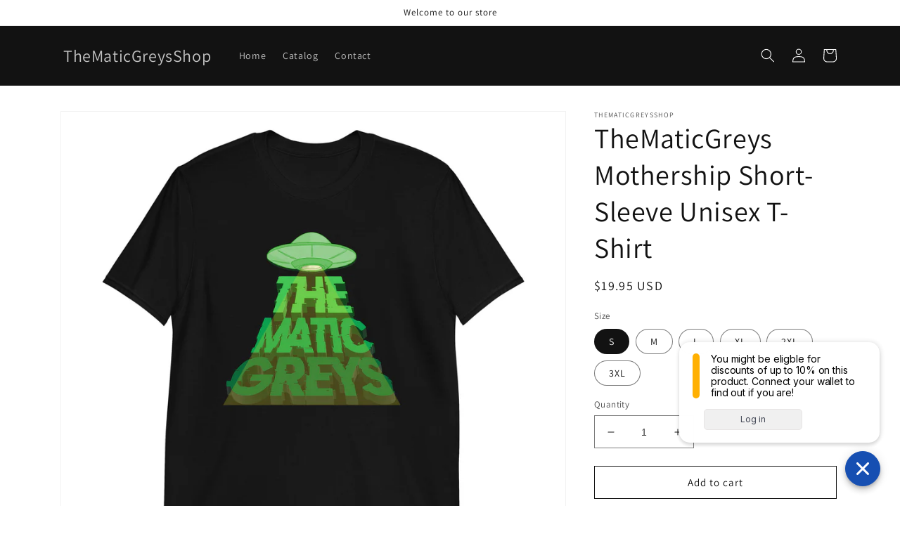

--- FILE ---
content_type: text/html; charset=utf-8
request_url: https://thematicgreysshop.com/products/thematicgreys-mothership-short-sleeve-unisex-t-shirt
body_size: 25537
content:
<!doctype html>
<html class="no-js" lang="en">
  <head>
    <meta charset="utf-8">
    <meta http-equiv="X-UA-Compatible" content="IE=edge">
    <meta name="viewport" content="width=device-width,initial-scale=1">
    <meta name="theme-color" content="">
    <link rel="canonical" href="https://thematicgreysshop.com/products/thematicgreys-mothership-short-sleeve-unisex-t-shirt">
    <link rel="preconnect" href="https://cdn.shopify.com" crossorigin><link rel="preconnect" href="https://fonts.shopifycdn.com" crossorigin><title>
      TheMaticGreys Mothership Short-Sleeve Unisex T-Shirt
 &ndash; TheMaticGreysShop</title>

    
      <meta name="description" content="You&#39;ve now found the staple t-shirt of your wardrobe. It&#39;s made of 100% ring-spun cotton and is soft and comfy. The double stitching on the neckline and sleeves add more durability to what is sure to be a favorite! • 100% ring-spun cotton • Sport Grey is 90% ring-spun cotton, 10% polyester • Dark Heather is 65% polyest">
    

    

<meta property="og:site_name" content="TheMaticGreysShop">
<meta property="og:url" content="https://thematicgreysshop.com/products/thematicgreys-mothership-short-sleeve-unisex-t-shirt">
<meta property="og:title" content="TheMaticGreys Mothership Short-Sleeve Unisex T-Shirt">
<meta property="og:type" content="product">
<meta property="og:description" content="You&#39;ve now found the staple t-shirt of your wardrobe. It&#39;s made of 100% ring-spun cotton and is soft and comfy. The double stitching on the neckline and sleeves add more durability to what is sure to be a favorite! • 100% ring-spun cotton • Sport Grey is 90% ring-spun cotton, 10% polyester • Dark Heather is 65% polyest"><meta property="og:image" content="http://thematicgreysshop.com/cdn/shop/products/unisex-basic-softstyle-t-shirt-black-front-6442ace5a0568.jpg?v=1682091247">
  <meta property="og:image:secure_url" content="https://thematicgreysshop.com/cdn/shop/products/unisex-basic-softstyle-t-shirt-black-front-6442ace5a0568.jpg?v=1682091247">
  <meta property="og:image:width" content="2000">
  <meta property="og:image:height" content="2000"><meta property="og:price:amount" content="19.95">
  <meta property="og:price:currency" content="USD"><meta name="twitter:card" content="summary_large_image">
<meta name="twitter:title" content="TheMaticGreys Mothership Short-Sleeve Unisex T-Shirt">
<meta name="twitter:description" content="You&#39;ve now found the staple t-shirt of your wardrobe. It&#39;s made of 100% ring-spun cotton and is soft and comfy. The double stitching on the neckline and sleeves add more durability to what is sure to be a favorite! • 100% ring-spun cotton • Sport Grey is 90% ring-spun cotton, 10% polyester • Dark Heather is 65% polyest">


    <script src="//thematicgreysshop.com/cdn/shop/t/1/assets/global.js?v=149496944046504657681673379686" defer="defer"></script>
    <script>window.performance && window.performance.mark && window.performance.mark('shopify.content_for_header.start');</script><meta id="shopify-digital-wallet" name="shopify-digital-wallet" content="/70240076093/digital_wallets/dialog">
<meta name="shopify-checkout-api-token" content="7a37d84ce23444e3ca451a6b14a75628">
<meta id="in-context-paypal-metadata" data-shop-id="70240076093" data-venmo-supported="true" data-environment="production" data-locale="en_US" data-paypal-v4="true" data-currency="USD">
<link rel="alternate" type="application/json+oembed" href="https://thematicgreysshop.com/products/thematicgreys-mothership-short-sleeve-unisex-t-shirt.oembed">
<script async="async" src="/checkouts/internal/preloads.js?locale=en-US"></script>
<script id="shopify-features" type="application/json">{"accessToken":"7a37d84ce23444e3ca451a6b14a75628","betas":["rich-media-storefront-analytics"],"domain":"thematicgreysshop.com","predictiveSearch":true,"shopId":70240076093,"locale":"en"}</script>
<script>var Shopify = Shopify || {};
Shopify.shop = "thematicgreysshop.myshopify.com";
Shopify.locale = "en";
Shopify.currency = {"active":"USD","rate":"1.0"};
Shopify.country = "US";
Shopify.theme = {"name":"Dawn","id":141573816637,"schema_name":"Dawn","schema_version":"7.0.1","theme_store_id":887,"role":"main"};
Shopify.theme.handle = "null";
Shopify.theme.style = {"id":null,"handle":null};
Shopify.cdnHost = "thematicgreysshop.com/cdn";
Shopify.routes = Shopify.routes || {};
Shopify.routes.root = "/";</script>
<script type="module">!function(o){(o.Shopify=o.Shopify||{}).modules=!0}(window);</script>
<script>!function(o){function n(){var o=[];function n(){o.push(Array.prototype.slice.apply(arguments))}return n.q=o,n}var t=o.Shopify=o.Shopify||{};t.loadFeatures=n(),t.autoloadFeatures=n()}(window);</script>
<script id="shop-js-analytics" type="application/json">{"pageType":"product"}</script>
<script defer="defer" async type="module" src="//thematicgreysshop.com/cdn/shopifycloud/shop-js/modules/v2/client.init-shop-cart-sync_COMZFrEa.en.esm.js"></script>
<script defer="defer" async type="module" src="//thematicgreysshop.com/cdn/shopifycloud/shop-js/modules/v2/chunk.common_CdXrxk3f.esm.js"></script>
<script type="module">
  await import("//thematicgreysshop.com/cdn/shopifycloud/shop-js/modules/v2/client.init-shop-cart-sync_COMZFrEa.en.esm.js");
await import("//thematicgreysshop.com/cdn/shopifycloud/shop-js/modules/v2/chunk.common_CdXrxk3f.esm.js");

  window.Shopify.SignInWithShop?.initShopCartSync?.({"fedCMEnabled":true,"windoidEnabled":true});

</script>
<script>(function() {
  var isLoaded = false;
  function asyncLoad() {
    if (isLoaded) return;
    isLoaded = true;
    var urls = ["https:\/\/template-designer.popcustoms.com\/template-designer.js?shop=thematicgreysshop.myshopify.com","\/\/cdn.shopify.com\/proxy\/9d314e9d74ab67accf36014bf7be458a8d5890c77dfde7b88d14fd83770de681\/static.cdn.printful.com\/static\/js\/external\/shopify-product-customizer.js?v=0.28\u0026shop=thematicgreysshop.myshopify.com\u0026sp-cache-control=cHVibGljLCBtYXgtYWdlPTkwMA"];
    for (var i = 0; i < urls.length; i++) {
      var s = document.createElement('script');
      s.type = 'text/javascript';
      s.async = true;
      s.src = urls[i];
      var x = document.getElementsByTagName('script')[0];
      x.parentNode.insertBefore(s, x);
    }
  };
  if(window.attachEvent) {
    window.attachEvent('onload', asyncLoad);
  } else {
    window.addEventListener('load', asyncLoad, false);
  }
})();</script>
<script id="__st">var __st={"a":70240076093,"offset":-18000,"reqid":"32a55722-172b-4d77-93f6-3b5654c29fd5-1762944059","pageurl":"thematicgreysshop.com\/products\/thematicgreys-mothership-short-sleeve-unisex-t-shirt","u":"de745f2ea978","p":"product","rtyp":"product","rid":8242642026813};</script>
<script>window.ShopifyPaypalV4VisibilityTracking = true;</script>
<script id="captcha-bootstrap">!function(){'use strict';const t='contact',e='account',n='new_comment',o=[[t,t],['blogs',n],['comments',n],[t,'customer']],c=[[e,'customer_login'],[e,'guest_login'],[e,'recover_customer_password'],[e,'create_customer']],r=t=>t.map((([t,e])=>`form[action*='/${t}']:not([data-nocaptcha='true']) input[name='form_type'][value='${e}']`)).join(','),a=t=>()=>t?[...document.querySelectorAll(t)].map((t=>t.form)):[];function s(){const t=[...o],e=r(t);return a(e)}const i='password',u='form_key',d=['recaptcha-v3-token','g-recaptcha-response','h-captcha-response',i],f=()=>{try{return window.sessionStorage}catch{return}},m='__shopify_v',_=t=>t.elements[u];function p(t,e,n=!1){try{const o=window.sessionStorage,c=JSON.parse(o.getItem(e)),{data:r}=function(t){const{data:e,action:n}=t;return t[m]||n?{data:e,action:n}:{data:t,action:n}}(c);for(const[e,n]of Object.entries(r))t.elements[e]&&(t.elements[e].value=n);n&&o.removeItem(e)}catch(o){console.error('form repopulation failed',{error:o})}}const l='form_type',E='cptcha';function T(t){t.dataset[E]=!0}const w=window,h=w.document,L='Shopify',v='ce_forms',y='captcha';let A=!1;((t,e)=>{const n=(g='f06e6c50-85a8-45c8-87d0-21a2b65856fe',I='https://cdn.shopify.com/shopifycloud/storefront-forms-hcaptcha/ce_storefront_forms_captcha_hcaptcha.v1.5.2.iife.js',D={infoText:'Protected by hCaptcha',privacyText:'Privacy',termsText:'Terms'},(t,e,n)=>{const o=w[L][v],c=o.bindForm;if(c)return c(t,g,e,D).then(n);var r;o.q.push([[t,g,e,D],n]),r=I,A||(h.body.append(Object.assign(h.createElement('script'),{id:'captcha-provider',async:!0,src:r})),A=!0)});var g,I,D;w[L]=w[L]||{},w[L][v]=w[L][v]||{},w[L][v].q=[],w[L][y]=w[L][y]||{},w[L][y].protect=function(t,e){n(t,void 0,e),T(t)},Object.freeze(w[L][y]),function(t,e,n,w,h,L){const[v,y,A,g]=function(t,e,n){const i=e?o:[],u=t?c:[],d=[...i,...u],f=r(d),m=r(i),_=r(d.filter((([t,e])=>n.includes(e))));return[a(f),a(m),a(_),s()]}(w,h,L),I=t=>{const e=t.target;return e instanceof HTMLFormElement?e:e&&e.form},D=t=>v().includes(t);t.addEventListener('submit',(t=>{const e=I(t);if(!e)return;const n=D(e)&&!e.dataset.hcaptchaBound&&!e.dataset.recaptchaBound,o=_(e),c=g().includes(e)&&(!o||!o.value);(n||c)&&t.preventDefault(),c&&!n&&(function(t){try{if(!f())return;!function(t){const e=f();if(!e)return;const n=_(t);if(!n)return;const o=n.value;o&&e.removeItem(o)}(t);const e=Array.from(Array(32),(()=>Math.random().toString(36)[2])).join('');!function(t,e){_(t)||t.append(Object.assign(document.createElement('input'),{type:'hidden',name:u})),t.elements[u].value=e}(t,e),function(t,e){const n=f();if(!n)return;const o=[...t.querySelectorAll(`input[type='${i}']`)].map((({name:t})=>t)),c=[...d,...o],r={};for(const[a,s]of new FormData(t).entries())c.includes(a)||(r[a]=s);n.setItem(e,JSON.stringify({[m]:1,action:t.action,data:r}))}(t,e)}catch(e){console.error('failed to persist form',e)}}(e),e.submit())}));const S=(t,e)=>{t&&!t.dataset[E]&&(n(t,e.some((e=>e===t))),T(t))};for(const o of['focusin','change'])t.addEventListener(o,(t=>{const e=I(t);D(e)&&S(e,y())}));const B=e.get('form_key'),M=e.get(l),P=B&&M;t.addEventListener('DOMContentLoaded',(()=>{const t=y();if(P)for(const e of t)e.elements[l].value===M&&p(e,B);[...new Set([...A(),...v().filter((t=>'true'===t.dataset.shopifyCaptcha))])].forEach((e=>S(e,t)))}))}(h,new URLSearchParams(w.location.search),n,t,e,['guest_login'])})(!0,!0)}();</script>
<script integrity="sha256-52AcMU7V7pcBOXWImdc/TAGTFKeNjmkeM1Pvks/DTgc=" data-source-attribution="shopify.loadfeatures" defer="defer" src="//thematicgreysshop.com/cdn/shopifycloud/storefront/assets/storefront/load_feature-81c60534.js" crossorigin="anonymous"></script>
<script data-source-attribution="shopify.dynamic_checkout.dynamic.init">var Shopify=Shopify||{};Shopify.PaymentButton=Shopify.PaymentButton||{isStorefrontPortableWallets:!0,init:function(){window.Shopify.PaymentButton.init=function(){};var t=document.createElement("script");t.src="https://thematicgreysshop.com/cdn/shopifycloud/portable-wallets/latest/portable-wallets.en.js",t.type="module",document.head.appendChild(t)}};
</script>
<script data-source-attribution="shopify.dynamic_checkout.buyer_consent">
  function portableWalletsHideBuyerConsent(e){var t=document.getElementById("shopify-buyer-consent"),n=document.getElementById("shopify-subscription-policy-button");t&&n&&(t.classList.add("hidden"),t.setAttribute("aria-hidden","true"),n.removeEventListener("click",e))}function portableWalletsShowBuyerConsent(e){var t=document.getElementById("shopify-buyer-consent"),n=document.getElementById("shopify-subscription-policy-button");t&&n&&(t.classList.remove("hidden"),t.removeAttribute("aria-hidden"),n.addEventListener("click",e))}window.Shopify?.PaymentButton&&(window.Shopify.PaymentButton.hideBuyerConsent=portableWalletsHideBuyerConsent,window.Shopify.PaymentButton.showBuyerConsent=portableWalletsShowBuyerConsent);
</script>
<script>
  function portableWalletsCleanup(e){e&&e.src&&console.error("Failed to load portable wallets script "+e.src);var t=document.querySelectorAll("shopify-accelerated-checkout .shopify-payment-button__skeleton, shopify-accelerated-checkout-cart .wallet-cart-button__skeleton"),e=document.getElementById("shopify-buyer-consent");for(let e=0;e<t.length;e++)t[e].remove();e&&e.remove()}function portableWalletsNotLoadedAsModule(e){e instanceof ErrorEvent&&"string"==typeof e.message&&e.message.includes("import.meta")&&"string"==typeof e.filename&&e.filename.includes("portable-wallets")&&(window.removeEventListener("error",portableWalletsNotLoadedAsModule),window.Shopify.PaymentButton.failedToLoad=e,"loading"===document.readyState?document.addEventListener("DOMContentLoaded",window.Shopify.PaymentButton.init):window.Shopify.PaymentButton.init())}window.addEventListener("error",portableWalletsNotLoadedAsModule);
</script>

<script type="module" src="https://thematicgreysshop.com/cdn/shopifycloud/portable-wallets/latest/portable-wallets.en.js" onError="portableWalletsCleanup(this)" crossorigin="anonymous"></script>
<script nomodule>
  document.addEventListener("DOMContentLoaded", portableWalletsCleanup);
</script>

<link id="shopify-accelerated-checkout-styles" rel="stylesheet" media="screen" href="https://thematicgreysshop.com/cdn/shopifycloud/portable-wallets/latest/accelerated-checkout-backwards-compat.css" crossorigin="anonymous">
<style id="shopify-accelerated-checkout-cart">
        #shopify-buyer-consent {
  margin-top: 1em;
  display: inline-block;
  width: 100%;
}

#shopify-buyer-consent.hidden {
  display: none;
}

#shopify-subscription-policy-button {
  background: none;
  border: none;
  padding: 0;
  text-decoration: underline;
  font-size: inherit;
  cursor: pointer;
}

#shopify-subscription-policy-button::before {
  box-shadow: none;
}

      </style>
<script id="sections-script" data-sections="header,footer" defer="defer" src="//thematicgreysshop.com/cdn/shop/t/1/compiled_assets/scripts.js?152"></script>
<script>window.performance && window.performance.mark && window.performance.mark('shopify.content_for_header.end');</script>


    <style data-shopify>
      @font-face {
  font-family: Assistant;
  font-weight: 400;
  font-style: normal;
  font-display: swap;
  src: url("//thematicgreysshop.com/cdn/fonts/assistant/assistant_n4.9120912a469cad1cc292572851508ca49d12e768.woff2") format("woff2"),
       url("//thematicgreysshop.com/cdn/fonts/assistant/assistant_n4.6e9875ce64e0fefcd3f4446b7ec9036b3ddd2985.woff") format("woff");
}

      @font-face {
  font-family: Assistant;
  font-weight: 700;
  font-style: normal;
  font-display: swap;
  src: url("//thematicgreysshop.com/cdn/fonts/assistant/assistant_n7.bf44452348ec8b8efa3aa3068825305886b1c83c.woff2") format("woff2"),
       url("//thematicgreysshop.com/cdn/fonts/assistant/assistant_n7.0c887fee83f6b3bda822f1150b912c72da0f7b64.woff") format("woff");
}

      
      
      @font-face {
  font-family: Assistant;
  font-weight: 400;
  font-style: normal;
  font-display: swap;
  src: url("//thematicgreysshop.com/cdn/fonts/assistant/assistant_n4.9120912a469cad1cc292572851508ca49d12e768.woff2") format("woff2"),
       url("//thematicgreysshop.com/cdn/fonts/assistant/assistant_n4.6e9875ce64e0fefcd3f4446b7ec9036b3ddd2985.woff") format("woff");
}


      :root {
        --font-body-family: Assistant, sans-serif;
        --font-body-style: normal;
        --font-body-weight: 400;
        --font-body-weight-bold: 700;

        --font-heading-family: Assistant, sans-serif;
        --font-heading-style: normal;
        --font-heading-weight: 400;

        --font-body-scale: 1.0;
        --font-heading-scale: 1.0;

        --color-base-text: 18, 18, 18;
        --color-shadow: 18, 18, 18;
        --color-base-background-1: 255, 255, 255;
        --color-base-background-2: 243, 243, 243;
        --color-base-solid-button-labels: 255, 255, 255;
        --color-base-outline-button-labels: 18, 18, 18;
        --color-base-accent-1: 18, 18, 18;
        --color-base-accent-2: 51, 79, 180;
        --payment-terms-background-color: #ffffff;

        --gradient-base-background-1: #ffffff;
        --gradient-base-background-2: #f3f3f3;
        --gradient-base-accent-1: #121212;
        --gradient-base-accent-2: #334fb4;

        --media-padding: px;
        --media-border-opacity: 0.05;
        --media-border-width: 1px;
        --media-radius: 0px;
        --media-shadow-opacity: 0.0;
        --media-shadow-horizontal-offset: 0px;
        --media-shadow-vertical-offset: 4px;
        --media-shadow-blur-radius: 5px;
        --media-shadow-visible: 0;

        --page-width: 120rem;
        --page-width-margin: 0rem;

        --product-card-image-padding: 0.0rem;
        --product-card-corner-radius: 0.0rem;
        --product-card-text-alignment: left;
        --product-card-border-width: 0.0rem;
        --product-card-border-opacity: 0.1;
        --product-card-shadow-opacity: 0.0;
        --product-card-shadow-visible: 0;
        --product-card-shadow-horizontal-offset: 0.0rem;
        --product-card-shadow-vertical-offset: 0.4rem;
        --product-card-shadow-blur-radius: 0.5rem;

        --collection-card-image-padding: 0.0rem;
        --collection-card-corner-radius: 0.0rem;
        --collection-card-text-alignment: left;
        --collection-card-border-width: 0.0rem;
        --collection-card-border-opacity: 0.1;
        --collection-card-shadow-opacity: 0.0;
        --collection-card-shadow-visible: 0;
        --collection-card-shadow-horizontal-offset: 0.0rem;
        --collection-card-shadow-vertical-offset: 0.4rem;
        --collection-card-shadow-blur-radius: 0.5rem;

        --blog-card-image-padding: 0.0rem;
        --blog-card-corner-radius: 0.0rem;
        --blog-card-text-alignment: left;
        --blog-card-border-width: 0.0rem;
        --blog-card-border-opacity: 0.1;
        --blog-card-shadow-opacity: 0.0;
        --blog-card-shadow-visible: 0;
        --blog-card-shadow-horizontal-offset: 0.0rem;
        --blog-card-shadow-vertical-offset: 0.4rem;
        --blog-card-shadow-blur-radius: 0.5rem;

        --badge-corner-radius: 4.0rem;

        --popup-border-width: 1px;
        --popup-border-opacity: 0.1;
        --popup-corner-radius: 0px;
        --popup-shadow-opacity: 0.0;
        --popup-shadow-horizontal-offset: 0px;
        --popup-shadow-vertical-offset: 4px;
        --popup-shadow-blur-radius: 5px;

        --drawer-border-width: 1px;
        --drawer-border-opacity: 0.1;
        --drawer-shadow-opacity: 0.0;
        --drawer-shadow-horizontal-offset: 0px;
        --drawer-shadow-vertical-offset: 4px;
        --drawer-shadow-blur-radius: 5px;

        --spacing-sections-desktop: 0px;
        --spacing-sections-mobile: 0px;

        --grid-desktop-vertical-spacing: 8px;
        --grid-desktop-horizontal-spacing: 8px;
        --grid-mobile-vertical-spacing: 4px;
        --grid-mobile-horizontal-spacing: 4px;

        --text-boxes-border-opacity: 0.1;
        --text-boxes-border-width: 0px;
        --text-boxes-radius: 0px;
        --text-boxes-shadow-opacity: 0.0;
        --text-boxes-shadow-visible: 0;
        --text-boxes-shadow-horizontal-offset: 0px;
        --text-boxes-shadow-vertical-offset: 4px;
        --text-boxes-shadow-blur-radius: 5px;

        --buttons-radius: 0px;
        --buttons-radius-outset: 0px;
        --buttons-border-width: 1px;
        --buttons-border-opacity: 1.0;
        --buttons-shadow-opacity: 0.0;
        --buttons-shadow-visible: 0;
        --buttons-shadow-horizontal-offset: 0px;
        --buttons-shadow-vertical-offset: 4px;
        --buttons-shadow-blur-radius: 5px;
        --buttons-border-offset: 0px;

        --inputs-radius: 0px;
        --inputs-border-width: 1px;
        --inputs-border-opacity: 0.55;
        --inputs-shadow-opacity: 0.0;
        --inputs-shadow-horizontal-offset: 0px;
        --inputs-margin-offset: 0px;
        --inputs-shadow-vertical-offset: 4px;
        --inputs-shadow-blur-radius: 5px;
        --inputs-radius-outset: 0px;

        --variant-pills-radius: 40px;
        --variant-pills-border-width: 1px;
        --variant-pills-border-opacity: 0.55;
        --variant-pills-shadow-opacity: 0.0;
        --variant-pills-shadow-horizontal-offset: 0px;
        --variant-pills-shadow-vertical-offset: 4px;
        --variant-pills-shadow-blur-radius: 5px;
      }

      *,
      *::before,
      *::after {
        box-sizing: inherit;
      }

      html {
        box-sizing: border-box;
        font-size: calc(var(--font-body-scale) * 62.5%);
        height: 100%;
      }

      body {
        display: grid;
        grid-template-rows: auto auto 1fr auto;
        grid-template-columns: 100%;
        min-height: 100%;
        margin: 0;
        font-size: 1.5rem;
        letter-spacing: 0.06rem;
        line-height: calc(1 + 0.8 / var(--font-body-scale));
        font-family: var(--font-body-family);
        font-style: var(--font-body-style);
        font-weight: var(--font-body-weight);
      }

      @media screen and (min-width: 750px) {
        body {
          font-size: 1.6rem;
        }
      }
    </style>

    <link href="//thematicgreysshop.com/cdn/shop/t/1/assets/base.css?v=88290808517547527771673379705" rel="stylesheet" type="text/css" media="all" />
<link rel="preload" as="font" href="//thematicgreysshop.com/cdn/fonts/assistant/assistant_n4.9120912a469cad1cc292572851508ca49d12e768.woff2" type="font/woff2" crossorigin><link rel="preload" as="font" href="//thematicgreysshop.com/cdn/fonts/assistant/assistant_n4.9120912a469cad1cc292572851508ca49d12e768.woff2" type="font/woff2" crossorigin><link rel="stylesheet" href="//thematicgreysshop.com/cdn/shop/t/1/assets/component-predictive-search.css?v=83512081251802922551673379681" media="print" onload="this.media='all'"><script>document.documentElement.className = document.documentElement.className.replace('no-js', 'js');
    if (Shopify.designMode) {
      document.documentElement.classList.add('shopify-design-mode');
    }
    </script>
  <link href="https://cdn.shopify.com/extensions/5dc1fd75-fc57-4cd2-a8e4-25ded20caa7e/shopthru-42/assets/index.css" rel="stylesheet" type="text/css" media="all">
<link href="https://monorail-edge.shopifysvc.com" rel="dns-prefetch">
<script>(function(){if ("sendBeacon" in navigator && "performance" in window) {try {var session_token_from_headers = performance.getEntriesByType('navigation')[0].serverTiming.find(x => x.name == '_s').description;} catch {var session_token_from_headers = undefined;}var session_cookie_matches = document.cookie.match(/_shopify_s=([^;]*)/);var session_token_from_cookie = session_cookie_matches && session_cookie_matches.length === 2 ? session_cookie_matches[1] : "";var session_token = session_token_from_headers || session_token_from_cookie || "";function handle_abandonment_event(e) {var entries = performance.getEntries().filter(function(entry) {return /monorail-edge.shopifysvc.com/.test(entry.name);});if (!window.abandonment_tracked && entries.length === 0) {window.abandonment_tracked = true;var currentMs = Date.now();var navigation_start = performance.timing.navigationStart;var payload = {shop_id: 70240076093,url: window.location.href,navigation_start,duration: currentMs - navigation_start,session_token,page_type: "product"};window.navigator.sendBeacon("https://monorail-edge.shopifysvc.com/v1/produce", JSON.stringify({schema_id: "online_store_buyer_site_abandonment/1.1",payload: payload,metadata: {event_created_at_ms: currentMs,event_sent_at_ms: currentMs}}));}}window.addEventListener('pagehide', handle_abandonment_event);}}());</script>
<script id="web-pixels-manager-setup">(function e(e,d,r,n,o){if(void 0===o&&(o={}),!Boolean(null===(a=null===(i=window.Shopify)||void 0===i?void 0:i.analytics)||void 0===a?void 0:a.replayQueue)){var i,a;window.Shopify=window.Shopify||{};var t=window.Shopify;t.analytics=t.analytics||{};var s=t.analytics;s.replayQueue=[],s.publish=function(e,d,r){return s.replayQueue.push([e,d,r]),!0};try{self.performance.mark("wpm:start")}catch(e){}var l=function(){var e={modern:/Edge?\/(1{2}[4-9]|1[2-9]\d|[2-9]\d{2}|\d{4,})\.\d+(\.\d+|)|Firefox\/(1{2}[4-9]|1[2-9]\d|[2-9]\d{2}|\d{4,})\.\d+(\.\d+|)|Chrom(ium|e)\/(9{2}|\d{3,})\.\d+(\.\d+|)|(Maci|X1{2}).+ Version\/(15\.\d+|(1[6-9]|[2-9]\d|\d{3,})\.\d+)([,.]\d+|)( \(\w+\)|)( Mobile\/\w+|) Safari\/|Chrome.+OPR\/(9{2}|\d{3,})\.\d+\.\d+|(CPU[ +]OS|iPhone[ +]OS|CPU[ +]iPhone|CPU IPhone OS|CPU iPad OS)[ +]+(15[._]\d+|(1[6-9]|[2-9]\d|\d{3,})[._]\d+)([._]\d+|)|Android:?[ /-](13[3-9]|1[4-9]\d|[2-9]\d{2}|\d{4,})(\.\d+|)(\.\d+|)|Android.+Firefox\/(13[5-9]|1[4-9]\d|[2-9]\d{2}|\d{4,})\.\d+(\.\d+|)|Android.+Chrom(ium|e)\/(13[3-9]|1[4-9]\d|[2-9]\d{2}|\d{4,})\.\d+(\.\d+|)|SamsungBrowser\/([2-9]\d|\d{3,})\.\d+/,legacy:/Edge?\/(1[6-9]|[2-9]\d|\d{3,})\.\d+(\.\d+|)|Firefox\/(5[4-9]|[6-9]\d|\d{3,})\.\d+(\.\d+|)|Chrom(ium|e)\/(5[1-9]|[6-9]\d|\d{3,})\.\d+(\.\d+|)([\d.]+$|.*Safari\/(?![\d.]+ Edge\/[\d.]+$))|(Maci|X1{2}).+ Version\/(10\.\d+|(1[1-9]|[2-9]\d|\d{3,})\.\d+)([,.]\d+|)( \(\w+\)|)( Mobile\/\w+|) Safari\/|Chrome.+OPR\/(3[89]|[4-9]\d|\d{3,})\.\d+\.\d+|(CPU[ +]OS|iPhone[ +]OS|CPU[ +]iPhone|CPU IPhone OS|CPU iPad OS)[ +]+(10[._]\d+|(1[1-9]|[2-9]\d|\d{3,})[._]\d+)([._]\d+|)|Android:?[ /-](13[3-9]|1[4-9]\d|[2-9]\d{2}|\d{4,})(\.\d+|)(\.\d+|)|Mobile Safari.+OPR\/([89]\d|\d{3,})\.\d+\.\d+|Android.+Firefox\/(13[5-9]|1[4-9]\d|[2-9]\d{2}|\d{4,})\.\d+(\.\d+|)|Android.+Chrom(ium|e)\/(13[3-9]|1[4-9]\d|[2-9]\d{2}|\d{4,})\.\d+(\.\d+|)|Android.+(UC? ?Browser|UCWEB|U3)[ /]?(15\.([5-9]|\d{2,})|(1[6-9]|[2-9]\d|\d{3,})\.\d+)\.\d+|SamsungBrowser\/(5\.\d+|([6-9]|\d{2,})\.\d+)|Android.+MQ{2}Browser\/(14(\.(9|\d{2,})|)|(1[5-9]|[2-9]\d|\d{3,})(\.\d+|))(\.\d+|)|K[Aa][Ii]OS\/(3\.\d+|([4-9]|\d{2,})\.\d+)(\.\d+|)/},d=e.modern,r=e.legacy,n=navigator.userAgent;return n.match(d)?"modern":n.match(r)?"legacy":"unknown"}(),u="modern"===l?"modern":"legacy",c=(null!=n?n:{modern:"",legacy:""})[u],f=function(e){return[e.baseUrl,"/wpm","/b",e.hashVersion,"modern"===e.buildTarget?"m":"l",".js"].join("")}({baseUrl:d,hashVersion:r,buildTarget:u}),m=function(e){var d=e.version,r=e.bundleTarget,n=e.surface,o=e.pageUrl,i=e.monorailEndpoint;return{emit:function(e){var a=e.status,t=e.errorMsg,s=(new Date).getTime(),l=JSON.stringify({metadata:{event_sent_at_ms:s},events:[{schema_id:"web_pixels_manager_load/3.1",payload:{version:d,bundle_target:r,page_url:o,status:a,surface:n,error_msg:t},metadata:{event_created_at_ms:s}}]});if(!i)return console&&console.warn&&console.warn("[Web Pixels Manager] No Monorail endpoint provided, skipping logging."),!1;try{return self.navigator.sendBeacon.bind(self.navigator)(i,l)}catch(e){}var u=new XMLHttpRequest;try{return u.open("POST",i,!0),u.setRequestHeader("Content-Type","text/plain"),u.send(l),!0}catch(e){return console&&console.warn&&console.warn("[Web Pixels Manager] Got an unhandled error while logging to Monorail."),!1}}}}({version:r,bundleTarget:l,surface:e.surface,pageUrl:self.location.href,monorailEndpoint:e.monorailEndpoint});try{o.browserTarget=l,function(e){var d=e.src,r=e.async,n=void 0===r||r,o=e.onload,i=e.onerror,a=e.sri,t=e.scriptDataAttributes,s=void 0===t?{}:t,l=document.createElement("script"),u=document.querySelector("head"),c=document.querySelector("body");if(l.async=n,l.src=d,a&&(l.integrity=a,l.crossOrigin="anonymous"),s)for(var f in s)if(Object.prototype.hasOwnProperty.call(s,f))try{l.dataset[f]=s[f]}catch(e){}if(o&&l.addEventListener("load",o),i&&l.addEventListener("error",i),u)u.appendChild(l);else{if(!c)throw new Error("Did not find a head or body element to append the script");c.appendChild(l)}}({src:f,async:!0,onload:function(){if(!function(){var e,d;return Boolean(null===(d=null===(e=window.Shopify)||void 0===e?void 0:e.analytics)||void 0===d?void 0:d.initialized)}()){var d=window.webPixelsManager.init(e)||void 0;if(d){var r=window.Shopify.analytics;r.replayQueue.forEach((function(e){var r=e[0],n=e[1],o=e[2];d.publishCustomEvent(r,n,o)})),r.replayQueue=[],r.publish=d.publishCustomEvent,r.visitor=d.visitor,r.initialized=!0}}},onerror:function(){return m.emit({status:"failed",errorMsg:"".concat(f," has failed to load")})},sri:function(e){var d=/^sha384-[A-Za-z0-9+/=]+$/;return"string"==typeof e&&d.test(e)}(c)?c:"",scriptDataAttributes:o}),m.emit({status:"loading"})}catch(e){m.emit({status:"failed",errorMsg:(null==e?void 0:e.message)||"Unknown error"})}}})({shopId: 70240076093,storefrontBaseUrl: "https://thematicgreysshop.com",extensionsBaseUrl: "https://extensions.shopifycdn.com/cdn/shopifycloud/web-pixels-manager",monorailEndpoint: "https://monorail-edge.shopifysvc.com/unstable/produce_batch",surface: "storefront-renderer",enabledBetaFlags: ["2dca8a86"],webPixelsConfigList: [{"id":"shopify-app-pixel","configuration":"{}","eventPayloadVersion":"v1","runtimeContext":"STRICT","scriptVersion":"0450","apiClientId":"shopify-pixel","type":"APP","privacyPurposes":["ANALYTICS","MARKETING"]},{"id":"shopify-custom-pixel","eventPayloadVersion":"v1","runtimeContext":"LAX","scriptVersion":"0450","apiClientId":"shopify-pixel","type":"CUSTOM","privacyPurposes":["ANALYTICS","MARKETING"]}],isMerchantRequest: false,initData: {"shop":{"name":"TheMaticGreysShop","paymentSettings":{"currencyCode":"USD"},"myshopifyDomain":"thematicgreysshop.myshopify.com","countryCode":"US","storefrontUrl":"https:\/\/thematicgreysshop.com"},"customer":null,"cart":null,"checkout":null,"productVariants":[{"price":{"amount":19.95,"currencyCode":"USD"},"product":{"title":"TheMaticGreys Mothership Short-Sleeve Unisex T-Shirt","vendor":"TheMaticGreysShop","id":"8242642026813","untranslatedTitle":"TheMaticGreys Mothership Short-Sleeve Unisex T-Shirt","url":"\/products\/thematicgreys-mothership-short-sleeve-unisex-t-shirt","type":""},"id":"45060972216637","image":{"src":"\/\/thematicgreysshop.com\/cdn\/shop\/products\/unisex-basic-softstyle-t-shirt-black-front-6442ace5a0568.jpg?v=1682091247"},"sku":"4043940_474","title":"S","untranslatedTitle":"S"},{"price":{"amount":19.95,"currencyCode":"USD"},"product":{"title":"TheMaticGreys Mothership Short-Sleeve Unisex T-Shirt","vendor":"TheMaticGreysShop","id":"8242642026813","untranslatedTitle":"TheMaticGreys Mothership Short-Sleeve Unisex T-Shirt","url":"\/products\/thematicgreys-mothership-short-sleeve-unisex-t-shirt","type":""},"id":"45060972249405","image":{"src":"\/\/thematicgreysshop.com\/cdn\/shop\/products\/unisex-basic-softstyle-t-shirt-black-front-6442ace5a0568.jpg?v=1682091247"},"sku":"4043940_505","title":"M","untranslatedTitle":"M"},{"price":{"amount":19.95,"currencyCode":"USD"},"product":{"title":"TheMaticGreys Mothership Short-Sleeve Unisex T-Shirt","vendor":"TheMaticGreysShop","id":"8242642026813","untranslatedTitle":"TheMaticGreys Mothership Short-Sleeve Unisex T-Shirt","url":"\/products\/thematicgreys-mothership-short-sleeve-unisex-t-shirt","type":""},"id":"45060972282173","image":{"src":"\/\/thematicgreysshop.com\/cdn\/shop\/products\/unisex-basic-softstyle-t-shirt-black-front-6442ace5a0568.jpg?v=1682091247"},"sku":"4043940_536","title":"L","untranslatedTitle":"L"},{"price":{"amount":19.95,"currencyCode":"USD"},"product":{"title":"TheMaticGreys Mothership Short-Sleeve Unisex T-Shirt","vendor":"TheMaticGreysShop","id":"8242642026813","untranslatedTitle":"TheMaticGreys Mothership Short-Sleeve Unisex T-Shirt","url":"\/products\/thematicgreys-mothership-short-sleeve-unisex-t-shirt","type":""},"id":"45060972314941","image":{"src":"\/\/thematicgreysshop.com\/cdn\/shop\/products\/unisex-basic-softstyle-t-shirt-black-front-6442ace5a0568.jpg?v=1682091247"},"sku":"4043940_567","title":"XL","untranslatedTitle":"XL"},{"price":{"amount":21.95,"currencyCode":"USD"},"product":{"title":"TheMaticGreys Mothership Short-Sleeve Unisex T-Shirt","vendor":"TheMaticGreysShop","id":"8242642026813","untranslatedTitle":"TheMaticGreys Mothership Short-Sleeve Unisex T-Shirt","url":"\/products\/thematicgreys-mothership-short-sleeve-unisex-t-shirt","type":""},"id":"45060972347709","image":{"src":"\/\/thematicgreysshop.com\/cdn\/shop\/products\/unisex-basic-softstyle-t-shirt-black-front-6442ace5a0568.jpg?v=1682091247"},"sku":"4043940_598","title":"2XL","untranslatedTitle":"2XL"},{"price":{"amount":23.95,"currencyCode":"USD"},"product":{"title":"TheMaticGreys Mothership Short-Sleeve Unisex T-Shirt","vendor":"TheMaticGreysShop","id":"8242642026813","untranslatedTitle":"TheMaticGreys Mothership Short-Sleeve Unisex T-Shirt","url":"\/products\/thematicgreys-mothership-short-sleeve-unisex-t-shirt","type":""},"id":"45060972380477","image":{"src":"\/\/thematicgreysshop.com\/cdn\/shop\/products\/unisex-basic-softstyle-t-shirt-black-front-6442ace5a0568.jpg?v=1682091247"},"sku":"4043940_629","title":"3XL","untranslatedTitle":"3XL"}],"purchasingCompany":null},},"https://thematicgreysshop.com/cdn","ae1676cfwd2530674p4253c800m34e853cb",{"modern":"","legacy":""},{"shopId":"70240076093","storefrontBaseUrl":"https:\/\/thematicgreysshop.com","extensionBaseUrl":"https:\/\/extensions.shopifycdn.com\/cdn\/shopifycloud\/web-pixels-manager","surface":"storefront-renderer","enabledBetaFlags":"[\"2dca8a86\"]","isMerchantRequest":"false","hashVersion":"ae1676cfwd2530674p4253c800m34e853cb","publish":"custom","events":"[[\"page_viewed\",{}],[\"product_viewed\",{\"productVariant\":{\"price\":{\"amount\":19.95,\"currencyCode\":\"USD\"},\"product\":{\"title\":\"TheMaticGreys Mothership Short-Sleeve Unisex T-Shirt\",\"vendor\":\"TheMaticGreysShop\",\"id\":\"8242642026813\",\"untranslatedTitle\":\"TheMaticGreys Mothership Short-Sleeve Unisex T-Shirt\",\"url\":\"\/products\/thematicgreys-mothership-short-sleeve-unisex-t-shirt\",\"type\":\"\"},\"id\":\"45060972216637\",\"image\":{\"src\":\"\/\/thematicgreysshop.com\/cdn\/shop\/products\/unisex-basic-softstyle-t-shirt-black-front-6442ace5a0568.jpg?v=1682091247\"},\"sku\":\"4043940_474\",\"title\":\"S\",\"untranslatedTitle\":\"S\"}}]]"});</script><script>
  window.ShopifyAnalytics = window.ShopifyAnalytics || {};
  window.ShopifyAnalytics.meta = window.ShopifyAnalytics.meta || {};
  window.ShopifyAnalytics.meta.currency = 'USD';
  var meta = {"product":{"id":8242642026813,"gid":"gid:\/\/shopify\/Product\/8242642026813","vendor":"TheMaticGreysShop","type":"","variants":[{"id":45060972216637,"price":1995,"name":"TheMaticGreys Mothership Short-Sleeve Unisex T-Shirt - S","public_title":"S","sku":"4043940_474"},{"id":45060972249405,"price":1995,"name":"TheMaticGreys Mothership Short-Sleeve Unisex T-Shirt - M","public_title":"M","sku":"4043940_505"},{"id":45060972282173,"price":1995,"name":"TheMaticGreys Mothership Short-Sleeve Unisex T-Shirt - L","public_title":"L","sku":"4043940_536"},{"id":45060972314941,"price":1995,"name":"TheMaticGreys Mothership Short-Sleeve Unisex T-Shirt - XL","public_title":"XL","sku":"4043940_567"},{"id":45060972347709,"price":2195,"name":"TheMaticGreys Mothership Short-Sleeve Unisex T-Shirt - 2XL","public_title":"2XL","sku":"4043940_598"},{"id":45060972380477,"price":2395,"name":"TheMaticGreys Mothership Short-Sleeve Unisex T-Shirt - 3XL","public_title":"3XL","sku":"4043940_629"}],"remote":false},"page":{"pageType":"product","resourceType":"product","resourceId":8242642026813}};
  for (var attr in meta) {
    window.ShopifyAnalytics.meta[attr] = meta[attr];
  }
</script>
<script class="analytics">
  (function () {
    var customDocumentWrite = function(content) {
      var jquery = null;

      if (window.jQuery) {
        jquery = window.jQuery;
      } else if (window.Checkout && window.Checkout.$) {
        jquery = window.Checkout.$;
      }

      if (jquery) {
        jquery('body').append(content);
      }
    };

    var hasLoggedConversion = function(token) {
      if (token) {
        return document.cookie.indexOf('loggedConversion=' + token) !== -1;
      }
      return false;
    }

    var setCookieIfConversion = function(token) {
      if (token) {
        var twoMonthsFromNow = new Date(Date.now());
        twoMonthsFromNow.setMonth(twoMonthsFromNow.getMonth() + 2);

        document.cookie = 'loggedConversion=' + token + '; expires=' + twoMonthsFromNow;
      }
    }

    var trekkie = window.ShopifyAnalytics.lib = window.trekkie = window.trekkie || [];
    if (trekkie.integrations) {
      return;
    }
    trekkie.methods = [
      'identify',
      'page',
      'ready',
      'track',
      'trackForm',
      'trackLink'
    ];
    trekkie.factory = function(method) {
      return function() {
        var args = Array.prototype.slice.call(arguments);
        args.unshift(method);
        trekkie.push(args);
        return trekkie;
      };
    };
    for (var i = 0; i < trekkie.methods.length; i++) {
      var key = trekkie.methods[i];
      trekkie[key] = trekkie.factory(key);
    }
    trekkie.load = function(config) {
      trekkie.config = config || {};
      trekkie.config.initialDocumentCookie = document.cookie;
      var first = document.getElementsByTagName('script')[0];
      var script = document.createElement('script');
      script.type = 'text/javascript';
      script.onerror = function(e) {
        var scriptFallback = document.createElement('script');
        scriptFallback.type = 'text/javascript';
        scriptFallback.onerror = function(error) {
                var Monorail = {
      produce: function produce(monorailDomain, schemaId, payload) {
        var currentMs = new Date().getTime();
        var event = {
          schema_id: schemaId,
          payload: payload,
          metadata: {
            event_created_at_ms: currentMs,
            event_sent_at_ms: currentMs
          }
        };
        return Monorail.sendRequest("https://" + monorailDomain + "/v1/produce", JSON.stringify(event));
      },
      sendRequest: function sendRequest(endpointUrl, payload) {
        // Try the sendBeacon API
        if (window && window.navigator && typeof window.navigator.sendBeacon === 'function' && typeof window.Blob === 'function' && !Monorail.isIos12()) {
          var blobData = new window.Blob([payload], {
            type: 'text/plain'
          });

          if (window.navigator.sendBeacon(endpointUrl, blobData)) {
            return true;
          } // sendBeacon was not successful

        } // XHR beacon

        var xhr = new XMLHttpRequest();

        try {
          xhr.open('POST', endpointUrl);
          xhr.setRequestHeader('Content-Type', 'text/plain');
          xhr.send(payload);
        } catch (e) {
          console.log(e);
        }

        return false;
      },
      isIos12: function isIos12() {
        return window.navigator.userAgent.lastIndexOf('iPhone; CPU iPhone OS 12_') !== -1 || window.navigator.userAgent.lastIndexOf('iPad; CPU OS 12_') !== -1;
      }
    };
    Monorail.produce('monorail-edge.shopifysvc.com',
      'trekkie_storefront_load_errors/1.1',
      {shop_id: 70240076093,
      theme_id: 141573816637,
      app_name: "storefront",
      context_url: window.location.href,
      source_url: "//thematicgreysshop.com/cdn/s/trekkie.storefront.308893168db1679b4a9f8a086857af995740364f.min.js"});

        };
        scriptFallback.async = true;
        scriptFallback.src = '//thematicgreysshop.com/cdn/s/trekkie.storefront.308893168db1679b4a9f8a086857af995740364f.min.js';
        first.parentNode.insertBefore(scriptFallback, first);
      };
      script.async = true;
      script.src = '//thematicgreysshop.com/cdn/s/trekkie.storefront.308893168db1679b4a9f8a086857af995740364f.min.js';
      first.parentNode.insertBefore(script, first);
    };
    trekkie.load(
      {"Trekkie":{"appName":"storefront","development":false,"defaultAttributes":{"shopId":70240076093,"isMerchantRequest":null,"themeId":141573816637,"themeCityHash":"4303655845170516889","contentLanguage":"en","currency":"USD","eventMetadataId":"a544d59c-b693-4aff-ad06-da4e25dcd968"},"isServerSideCookieWritingEnabled":true,"monorailRegion":"shop_domain","enabledBetaFlags":["f0df213a"]},"Session Attribution":{},"S2S":{"facebookCapiEnabled":false,"source":"trekkie-storefront-renderer","apiClientId":580111}}
    );

    var loaded = false;
    trekkie.ready(function() {
      if (loaded) return;
      loaded = true;

      window.ShopifyAnalytics.lib = window.trekkie;

      var originalDocumentWrite = document.write;
      document.write = customDocumentWrite;
      try { window.ShopifyAnalytics.merchantGoogleAnalytics.call(this); } catch(error) {};
      document.write = originalDocumentWrite;

      window.ShopifyAnalytics.lib.page(null,{"pageType":"product","resourceType":"product","resourceId":8242642026813,"shopifyEmitted":true});

      var match = window.location.pathname.match(/checkouts\/(.+)\/(thank_you|post_purchase)/)
      var token = match? match[1]: undefined;
      if (!hasLoggedConversion(token)) {
        setCookieIfConversion(token);
        window.ShopifyAnalytics.lib.track("Viewed Product",{"currency":"USD","variantId":45060972216637,"productId":8242642026813,"productGid":"gid:\/\/shopify\/Product\/8242642026813","name":"TheMaticGreys Mothership Short-Sleeve Unisex T-Shirt - S","price":"19.95","sku":"4043940_474","brand":"TheMaticGreysShop","variant":"S","category":"","nonInteraction":true,"remote":false},undefined,undefined,{"shopifyEmitted":true});
      window.ShopifyAnalytics.lib.track("monorail:\/\/trekkie_storefront_viewed_product\/1.1",{"currency":"USD","variantId":45060972216637,"productId":8242642026813,"productGid":"gid:\/\/shopify\/Product\/8242642026813","name":"TheMaticGreys Mothership Short-Sleeve Unisex T-Shirt - S","price":"19.95","sku":"4043940_474","brand":"TheMaticGreysShop","variant":"S","category":"","nonInteraction":true,"remote":false,"referer":"https:\/\/thematicgreysshop.com\/products\/thematicgreys-mothership-short-sleeve-unisex-t-shirt"});
      }
    });


        var eventsListenerScript = document.createElement('script');
        eventsListenerScript.async = true;
        eventsListenerScript.src = "//thematicgreysshop.com/cdn/shopifycloud/storefront/assets/shop_events_listener-3da45d37.js";
        document.getElementsByTagName('head')[0].appendChild(eventsListenerScript);

})();</script>
<script
  defer
  src="https://thematicgreysshop.com/cdn/shopifycloud/perf-kit/shopify-perf-kit-2.1.2.min.js"
  data-application="storefront-renderer"
  data-shop-id="70240076093"
  data-render-region="gcp-us-central1"
  data-page-type="product"
  data-theme-instance-id="141573816637"
  data-theme-name="Dawn"
  data-theme-version="7.0.1"
  data-monorail-region="shop_domain"
  data-resource-timing-sampling-rate="10"
  data-shs="true"
  data-shs-beacon="true"
  data-shs-export-with-fetch="true"
  data-shs-logs-sample-rate="1"
></script>
</head>

  <body class="gradient">
    <a class="skip-to-content-link button visually-hidden" href="#MainContent">
      Skip to content
    </a><div id="shopify-section-announcement-bar" class="shopify-section"><div class="announcement-bar color-background-1 gradient" role="region" aria-label="Announcement" ><div class="page-width">
                <p class="announcement-bar__message center h5">
                  Welcome to our store
</p>
              </div></div>
</div>
    <div id="shopify-section-header" class="shopify-section section-header"><link rel="stylesheet" href="//thematicgreysshop.com/cdn/shop/t/1/assets/component-list-menu.css?v=151968516119678728991673379690" media="print" onload="this.media='all'">
<link rel="stylesheet" href="//thematicgreysshop.com/cdn/shop/t/1/assets/component-search.css?v=96455689198851321781673379673" media="print" onload="this.media='all'">
<link rel="stylesheet" href="//thematicgreysshop.com/cdn/shop/t/1/assets/component-menu-drawer.css?v=182311192829367774911673379678" media="print" onload="this.media='all'">
<link rel="stylesheet" href="//thematicgreysshop.com/cdn/shop/t/1/assets/component-cart-notification.css?v=183358051719344305851673379669" media="print" onload="this.media='all'">
<link rel="stylesheet" href="//thematicgreysshop.com/cdn/shop/t/1/assets/component-cart-items.css?v=23917223812499722491673379705" media="print" onload="this.media='all'"><link rel="stylesheet" href="//thematicgreysshop.com/cdn/shop/t/1/assets/component-price.css?v=65402837579211014041673379677" media="print" onload="this.media='all'">
  <link rel="stylesheet" href="//thematicgreysshop.com/cdn/shop/t/1/assets/component-loading-overlay.css?v=167310470843593579841673379709" media="print" onload="this.media='all'"><noscript><link href="//thematicgreysshop.com/cdn/shop/t/1/assets/component-list-menu.css?v=151968516119678728991673379690" rel="stylesheet" type="text/css" media="all" /></noscript>
<noscript><link href="//thematicgreysshop.com/cdn/shop/t/1/assets/component-search.css?v=96455689198851321781673379673" rel="stylesheet" type="text/css" media="all" /></noscript>
<noscript><link href="//thematicgreysshop.com/cdn/shop/t/1/assets/component-menu-drawer.css?v=182311192829367774911673379678" rel="stylesheet" type="text/css" media="all" /></noscript>
<noscript><link href="//thematicgreysshop.com/cdn/shop/t/1/assets/component-cart-notification.css?v=183358051719344305851673379669" rel="stylesheet" type="text/css" media="all" /></noscript>
<noscript><link href="//thematicgreysshop.com/cdn/shop/t/1/assets/component-cart-items.css?v=23917223812499722491673379705" rel="stylesheet" type="text/css" media="all" /></noscript>

<style>
  header-drawer {
    justify-self: start;
    margin-left: -1.2rem;
  }

  .header__heading-logo {
    max-width: 90px;
  }

  @media screen and (min-width: 990px) {
    header-drawer {
      display: none;
    }
  }

  .menu-drawer-container {
    display: flex;
  }

  .list-menu {
    list-style: none;
    padding: 0;
    margin: 0;
  }

  .list-menu--inline {
    display: inline-flex;
    flex-wrap: wrap;
  }

  summary.list-menu__item {
    padding-right: 2.7rem;
  }

  .list-menu__item {
    display: flex;
    align-items: center;
    line-height: calc(1 + 0.3 / var(--font-body-scale));
  }

  .list-menu__item--link {
    text-decoration: none;
    padding-bottom: 1rem;
    padding-top: 1rem;
    line-height: calc(1 + 0.8 / var(--font-body-scale));
  }

  @media screen and (min-width: 750px) {
    .list-menu__item--link {
      padding-bottom: 0.5rem;
      padding-top: 0.5rem;
    }
  }
</style><style data-shopify>.header {
    padding-top: 10px;
    padding-bottom: 10px;
  }

  .section-header {
    margin-bottom: 0px;
  }

  @media screen and (min-width: 750px) {
    .section-header {
      margin-bottom: 0px;
    }
  }

  @media screen and (min-width: 990px) {
    .header {
      padding-top: 20px;
      padding-bottom: 20px;
    }
  }</style><script src="//thematicgreysshop.com/cdn/shop/t/1/assets/details-disclosure.js?v=153497636716254413831673379700" defer="defer"></script>
<script src="//thematicgreysshop.com/cdn/shop/t/1/assets/details-modal.js?v=4511761896672669691673379699" defer="defer"></script>
<script src="//thematicgreysshop.com/cdn/shop/t/1/assets/cart-notification.js?v=160453272920806432391673379676" defer="defer"></script><svg xmlns="http://www.w3.org/2000/svg" class="hidden">
  <symbol id="icon-search" viewbox="0 0 18 19" fill="none">
    <path fill-rule="evenodd" clip-rule="evenodd" d="M11.03 11.68A5.784 5.784 0 112.85 3.5a5.784 5.784 0 018.18 8.18zm.26 1.12a6.78 6.78 0 11.72-.7l5.4 5.4a.5.5 0 11-.71.7l-5.41-5.4z" fill="currentColor"/>
  </symbol>

  <symbol id="icon-close" class="icon icon-close" fill="none" viewBox="0 0 18 17">
    <path d="M.865 15.978a.5.5 0 00.707.707l7.433-7.431 7.579 7.282a.501.501 0 00.846-.37.5.5 0 00-.153-.351L9.712 8.546l7.417-7.416a.5.5 0 10-.707-.708L8.991 7.853 1.413.573a.5.5 0 10-.693.72l7.563 7.268-7.418 7.417z" fill="currentColor">
  </symbol>
</svg>
<sticky-header class="header-wrapper color-accent-1 gradient header-wrapper--border-bottom">
  <header class="header header--middle-left header--mobile-center page-width header--has-menu"><header-drawer data-breakpoint="tablet">
        <details id="Details-menu-drawer-container" class="menu-drawer-container">
          <summary class="header__icon header__icon--menu header__icon--summary link focus-inset" aria-label="Menu">
            <span>
              <svg xmlns="http://www.w3.org/2000/svg" aria-hidden="true" focusable="false" role="presentation" class="icon icon-hamburger" fill="none" viewBox="0 0 18 16">
  <path d="M1 .5a.5.5 0 100 1h15.71a.5.5 0 000-1H1zM.5 8a.5.5 0 01.5-.5h15.71a.5.5 0 010 1H1A.5.5 0 01.5 8zm0 7a.5.5 0 01.5-.5h15.71a.5.5 0 010 1H1a.5.5 0 01-.5-.5z" fill="currentColor">
</svg>

              <svg xmlns="http://www.w3.org/2000/svg" aria-hidden="true" focusable="false" role="presentation" class="icon icon-close" fill="none" viewBox="0 0 18 17">
  <path d="M.865 15.978a.5.5 0 00.707.707l7.433-7.431 7.579 7.282a.501.501 0 00.846-.37.5.5 0 00-.153-.351L9.712 8.546l7.417-7.416a.5.5 0 10-.707-.708L8.991 7.853 1.413.573a.5.5 0 10-.693.72l7.563 7.268-7.418 7.417z" fill="currentColor">
</svg>

            </span>
          </summary>
          <div id="menu-drawer" class="gradient menu-drawer motion-reduce" tabindex="-1">
            <div class="menu-drawer__inner-container">
              <div class="menu-drawer__navigation-container">
                <nav class="menu-drawer__navigation">
                  <ul class="menu-drawer__menu has-submenu list-menu" role="list"><li><a href="/" class="menu-drawer__menu-item list-menu__item link link--text focus-inset">
                            Home
                          </a></li><li><a href="/collections/all" class="menu-drawer__menu-item list-menu__item link link--text focus-inset">
                            Catalog
                          </a></li><li><a href="/pages/contact" class="menu-drawer__menu-item list-menu__item link link--text focus-inset">
                            Contact
                          </a></li></ul>
                </nav>
                <div class="menu-drawer__utility-links"><a href="https://shopify.com/70240076093/account?locale=en&region_country=US" class="menu-drawer__account link focus-inset h5">
                      <svg xmlns="http://www.w3.org/2000/svg" aria-hidden="true" focusable="false" role="presentation" class="icon icon-account" fill="none" viewBox="0 0 18 19">
  <path fill-rule="evenodd" clip-rule="evenodd" d="M6 4.5a3 3 0 116 0 3 3 0 01-6 0zm3-4a4 4 0 100 8 4 4 0 000-8zm5.58 12.15c1.12.82 1.83 2.24 1.91 4.85H1.51c.08-2.6.79-4.03 1.9-4.85C4.66 11.75 6.5 11.5 9 11.5s4.35.26 5.58 1.15zM9 10.5c-2.5 0-4.65.24-6.17 1.35C1.27 12.98.5 14.93.5 18v.5h17V18c0-3.07-.77-5.02-2.33-6.15-1.52-1.1-3.67-1.35-6.17-1.35z" fill="currentColor">
</svg>

Log in</a><ul class="list list-social list-unstyled" role="list"></ul>
                </div>
              </div>
            </div>
          </div>
        </details>
      </header-drawer><a href="/" class="header__heading-link link link--text focus-inset"><span class="h2">TheMaticGreysShop</span></a><nav class="header__inline-menu">
          <ul class="list-menu list-menu--inline" role="list"><li><a href="/" class="header__menu-item list-menu__item link link--text focus-inset">
                    <span>Home</span>
                  </a></li><li><a href="/collections/all" class="header__menu-item list-menu__item link link--text focus-inset">
                    <span>Catalog</span>
                  </a></li><li><a href="/pages/contact" class="header__menu-item list-menu__item link link--text focus-inset">
                    <span>Contact</span>
                  </a></li></ul>
        </nav><div class="header__icons">
      <details-modal class="header__search">
        <details>
          <summary class="header__icon header__icon--search header__icon--summary link focus-inset modal__toggle" aria-haspopup="dialog" aria-label="Search">
            <span>
              <svg class="modal__toggle-open icon icon-search" aria-hidden="true" focusable="false" role="presentation">
                <use href="#icon-search">
              </svg>
              <svg class="modal__toggle-close icon icon-close" aria-hidden="true" focusable="false" role="presentation">
                <use href="#icon-close">
              </svg>
            </span>
          </summary>
          <div class="search-modal modal__content gradient" role="dialog" aria-modal="true" aria-label="Search">
            <div class="modal-overlay"></div>
            <div class="search-modal__content search-modal__content-bottom" tabindex="-1"><predictive-search class="search-modal__form" data-loading-text="Loading..."><form action="/search" method="get" role="search" class="search search-modal__form">
                  <div class="field">
                    <input class="search__input field__input"
                      id="Search-In-Modal"
                      type="search"
                      name="q"
                      value=""
                      placeholder="Search"role="combobox"
                        aria-expanded="false"
                        aria-owns="predictive-search-results-list"
                        aria-controls="predictive-search-results-list"
                        aria-haspopup="listbox"
                        aria-autocomplete="list"
                        autocorrect="off"
                        autocomplete="off"
                        autocapitalize="off"
                        spellcheck="false">
                    <label class="field__label" for="Search-In-Modal">Search</label>
                    <input type="hidden" name="options[prefix]" value="last">
                    <button class="search__button field__button" aria-label="Search">
                      <svg class="icon icon-search" aria-hidden="true" focusable="false" role="presentation">
                        <use href="#icon-search">
                      </svg>
                    </button>
                  </div><div class="predictive-search predictive-search--header" tabindex="-1" data-predictive-search>
                      <div class="predictive-search__loading-state">
                        <svg aria-hidden="true" focusable="false" role="presentation" class="spinner" viewBox="0 0 66 66" xmlns="http://www.w3.org/2000/svg">
                          <circle class="path" fill="none" stroke-width="6" cx="33" cy="33" r="30"></circle>
                        </svg>
                      </div>
                    </div>

                    <span class="predictive-search-status visually-hidden" role="status" aria-hidden="true"></span></form></predictive-search><button type="button" class="search-modal__close-button modal__close-button link link--text focus-inset" aria-label="Close">
                <svg class="icon icon-close" aria-hidden="true" focusable="false" role="presentation">
                  <use href="#icon-close">
                </svg>
              </button>
            </div>
          </div>
        </details>
      </details-modal><a href="https://shopify.com/70240076093/account?locale=en&region_country=US" class="header__icon header__icon--account link focus-inset small-hide">
          <svg xmlns="http://www.w3.org/2000/svg" aria-hidden="true" focusable="false" role="presentation" class="icon icon-account" fill="none" viewBox="0 0 18 19">
  <path fill-rule="evenodd" clip-rule="evenodd" d="M6 4.5a3 3 0 116 0 3 3 0 01-6 0zm3-4a4 4 0 100 8 4 4 0 000-8zm5.58 12.15c1.12.82 1.83 2.24 1.91 4.85H1.51c.08-2.6.79-4.03 1.9-4.85C4.66 11.75 6.5 11.5 9 11.5s4.35.26 5.58 1.15zM9 10.5c-2.5 0-4.65.24-6.17 1.35C1.27 12.98.5 14.93.5 18v.5h17V18c0-3.07-.77-5.02-2.33-6.15-1.52-1.1-3.67-1.35-6.17-1.35z" fill="currentColor">
</svg>

          <span class="visually-hidden">Log in</span>
        </a><a href="/cart" class="header__icon header__icon--cart link focus-inset" id="cart-icon-bubble"><svg class="icon icon-cart-empty" aria-hidden="true" focusable="false" role="presentation" xmlns="http://www.w3.org/2000/svg" viewBox="0 0 40 40" fill="none">
  <path d="m15.75 11.8h-3.16l-.77 11.6a5 5 0 0 0 4.99 5.34h7.38a5 5 0 0 0 4.99-5.33l-.78-11.61zm0 1h-2.22l-.71 10.67a4 4 0 0 0 3.99 4.27h7.38a4 4 0 0 0 4-4.27l-.72-10.67h-2.22v.63a4.75 4.75 0 1 1 -9.5 0zm8.5 0h-7.5v.63a3.75 3.75 0 1 0 7.5 0z" fill="currentColor" fill-rule="evenodd"/>
</svg>
<span class="visually-hidden">Cart</span></a>
    </div>
  </header>
</sticky-header>

<cart-notification>
  <div class="cart-notification-wrapper page-width">
    <div id="cart-notification" class="cart-notification focus-inset color-accent-1 gradient" aria-modal="true" aria-label="Item added to your cart" role="dialog" tabindex="-1">
      <div class="cart-notification__header">
        <h2 class="cart-notification__heading caption-large text-body"><svg class="icon icon-checkmark color-foreground-text" aria-hidden="true" focusable="false" xmlns="http://www.w3.org/2000/svg" viewBox="0 0 12 9" fill="none">
  <path fill-rule="evenodd" clip-rule="evenodd" d="M11.35.643a.5.5 0 01.006.707l-6.77 6.886a.5.5 0 01-.719-.006L.638 4.845a.5.5 0 11.724-.69l2.872 3.011 6.41-6.517a.5.5 0 01.707-.006h-.001z" fill="currentColor"/>
</svg>
Item added to your cart</h2>
        <button type="button" class="cart-notification__close modal__close-button link link--text focus-inset" aria-label="Close">
          <svg class="icon icon-close" aria-hidden="true" focusable="false"><use href="#icon-close"></svg>
        </button>
      </div>
      <div id="cart-notification-product" class="cart-notification-product"></div>
      <div class="cart-notification__links">
        <a href="/cart" id="cart-notification-button" class="button button--secondary button--full-width"></a>
        <form action="/cart" method="post" id="cart-notification-form">
          <button class="button button--primary button--full-width" name="checkout">Check out</button>
        </form>
        <button type="button" class="link button-label">Continue shopping</button>
      </div>
    </div>
  </div>
</cart-notification>
<style data-shopify>
  .cart-notification {
     display: none;
  }
</style>


<script type="application/ld+json">
  {
    "@context": "http://schema.org",
    "@type": "Organization",
    "name": "TheMaticGreysShop",
    
    "sameAs": [
      "",
      "",
      "",
      "",
      "",
      "",
      "",
      "",
      ""
    ],
    "url": "https:\/\/thematicgreysshop.com"
  }
</script>
</div>
    <main id="MainContent" class="content-for-layout focus-none" role="main" tabindex="-1">
      <section id="shopify-section-template--17515878023485__main" class="shopify-section section"><section
  id="MainProduct-template--17515878023485__main"
  class="page-width section-template--17515878023485__main-padding"
  data-section="template--17515878023485__main"
>
  <link href="//thematicgreysshop.com/cdn/shop/t/1/assets/section-main-product.css?v=47066373402512928901673379667" rel="stylesheet" type="text/css" media="all" />
  <link href="//thematicgreysshop.com/cdn/shop/t/1/assets/component-accordion.css?v=180964204318874863811673379668" rel="stylesheet" type="text/css" media="all" />
  <link href="//thematicgreysshop.com/cdn/shop/t/1/assets/component-price.css?v=65402837579211014041673379677" rel="stylesheet" type="text/css" media="all" />
  <link href="//thematicgreysshop.com/cdn/shop/t/1/assets/component-rte.css?v=69919436638515329781673379703" rel="stylesheet" type="text/css" media="all" />
  <link href="//thematicgreysshop.com/cdn/shop/t/1/assets/component-slider.css?v=111384418465749404671673379680" rel="stylesheet" type="text/css" media="all" />
  <link href="//thematicgreysshop.com/cdn/shop/t/1/assets/component-rating.css?v=24573085263941240431673379697" rel="stylesheet" type="text/css" media="all" />
  <link href="//thematicgreysshop.com/cdn/shop/t/1/assets/component-loading-overlay.css?v=167310470843593579841673379709" rel="stylesheet" type="text/css" media="all" />
  <link href="//thematicgreysshop.com/cdn/shop/t/1/assets/component-deferred-media.css?v=54092797763792720131673379696" rel="stylesheet" type="text/css" media="all" />
<style data-shopify>.section-template--17515878023485__main-padding {
      padding-top: 27px;
      padding-bottom: 9px;
    }

    @media screen and (min-width: 750px) {
      .section-template--17515878023485__main-padding {
        padding-top: 36px;
        padding-bottom: 12px;
      }
    }</style><script src="//thematicgreysshop.com/cdn/shop/t/1/assets/product-form.js?v=24702737604959294451673379671" defer="defer"></script><div class="product product--large product--left product--stacked product--mobile-hide grid grid--1-col grid--2-col-tablet">
    <div class="grid__item product__media-wrapper">
      <media-gallery
        id="MediaGallery-template--17515878023485__main"
        role="region"
        
          class="product__media-gallery"
        
        aria-label="Gallery Viewer"
        data-desktop-layout="stacked"
      >
        <div id="GalleryStatus-template--17515878023485__main" class="visually-hidden" role="status"></div>
        <slider-component id="GalleryViewer-template--17515878023485__main" class="slider-mobile-gutter">
          <a class="skip-to-content-link button visually-hidden quick-add-hidden" href="#ProductInfo-template--17515878023485__main">
            Skip to product information
          </a>
          <ul
            id="Slider-Gallery-template--17515878023485__main"
            class="product__media-list contains-media grid grid--peek list-unstyled slider slider--mobile"
            role="list"
          ><li
                id="Slide-template--17515878023485__main-33410585067837"
                class="product__media-item grid__item slider__slide is-active product__media-item--single product__media-item--variant"
                data-media-id="template--17515878023485__main-33410585067837"
              >

<noscript><div class="product__media media gradient global-media-settings" style="padding-top: 100.0%;">
      <img src="//thematicgreysshop.com/cdn/shop/products/unisex-basic-softstyle-t-shirt-black-front-6442ace5a0568.jpg?v=1682091247&amp;width=1946" alt="" srcset="//thematicgreysshop.com/cdn/shop/products/unisex-basic-softstyle-t-shirt-black-front-6442ace5a0568.jpg?v=1682091247&amp;width=246 246w, //thematicgreysshop.com/cdn/shop/products/unisex-basic-softstyle-t-shirt-black-front-6442ace5a0568.jpg?v=1682091247&amp;width=493 493w, //thematicgreysshop.com/cdn/shop/products/unisex-basic-softstyle-t-shirt-black-front-6442ace5a0568.jpg?v=1682091247&amp;width=600 600w, //thematicgreysshop.com/cdn/shop/products/unisex-basic-softstyle-t-shirt-black-front-6442ace5a0568.jpg?v=1682091247&amp;width=713 713w, //thematicgreysshop.com/cdn/shop/products/unisex-basic-softstyle-t-shirt-black-front-6442ace5a0568.jpg?v=1682091247&amp;width=823 823w, //thematicgreysshop.com/cdn/shop/products/unisex-basic-softstyle-t-shirt-black-front-6442ace5a0568.jpg?v=1682091247&amp;width=990 990w, //thematicgreysshop.com/cdn/shop/products/unisex-basic-softstyle-t-shirt-black-front-6442ace5a0568.jpg?v=1682091247&amp;width=1100 1100w, //thematicgreysshop.com/cdn/shop/products/unisex-basic-softstyle-t-shirt-black-front-6442ace5a0568.jpg?v=1682091247&amp;width=1206 1206w, //thematicgreysshop.com/cdn/shop/products/unisex-basic-softstyle-t-shirt-black-front-6442ace5a0568.jpg?v=1682091247&amp;width=1346 1346w, //thematicgreysshop.com/cdn/shop/products/unisex-basic-softstyle-t-shirt-black-front-6442ace5a0568.jpg?v=1682091247&amp;width=1426 1426w, //thematicgreysshop.com/cdn/shop/products/unisex-basic-softstyle-t-shirt-black-front-6442ace5a0568.jpg?v=1682091247&amp;width=1646 1646w, //thematicgreysshop.com/cdn/shop/products/unisex-basic-softstyle-t-shirt-black-front-6442ace5a0568.jpg?v=1682091247&amp;width=1946 1946w" width="1946" height="1946" sizes="(min-width: 1200px) 715px, (min-width: 990px) calc(65.0vw - 10rem), (min-width: 750px) calc((100vw - 11.5rem) / 2), calc(100vw / 1 - 4rem)">
    </div></noscript>

<modal-opener class="product__modal-opener product__modal-opener--image no-js-hidden" data-modal="#ProductModal-template--17515878023485__main">
  <span class="product__media-icon motion-reduce quick-add-hidden" aria-hidden="true"><svg aria-hidden="true" focusable="false" role="presentation" class="icon icon-plus" width="19" height="19" viewBox="0 0 19 19" fill="none" xmlns="http://www.w3.org/2000/svg">
  <path fill-rule="evenodd" clip-rule="evenodd" d="M4.66724 7.93978C4.66655 7.66364 4.88984 7.43922 5.16598 7.43853L10.6996 7.42464C10.9758 7.42395 11.2002 7.64724 11.2009 7.92339C11.2016 8.19953 10.9783 8.42395 10.7021 8.42464L5.16849 8.43852C4.89235 8.43922 4.66793 8.21592 4.66724 7.93978Z" fill="currentColor"/>
  <path fill-rule="evenodd" clip-rule="evenodd" d="M7.92576 4.66463C8.2019 4.66394 8.42632 4.88723 8.42702 5.16337L8.4409 10.697C8.44159 10.9732 8.2183 11.1976 7.94215 11.1983C7.66601 11.199 7.44159 10.9757 7.4409 10.6995L7.42702 5.16588C7.42633 4.88974 7.64962 4.66532 7.92576 4.66463Z" fill="currentColor"/>
  <path fill-rule="evenodd" clip-rule="evenodd" d="M12.8324 3.03011C10.1255 0.323296 5.73693 0.323296 3.03011 3.03011C0.323296 5.73693 0.323296 10.1256 3.03011 12.8324C5.73693 15.5392 10.1255 15.5392 12.8324 12.8324C15.5392 10.1256 15.5392 5.73693 12.8324 3.03011ZM2.32301 2.32301C5.42035 -0.774336 10.4421 -0.774336 13.5395 2.32301C16.6101 5.39361 16.6366 10.3556 13.619 13.4588L18.2473 18.0871C18.4426 18.2824 18.4426 18.599 18.2473 18.7943C18.0521 18.9895 17.7355 18.9895 17.5402 18.7943L12.8778 14.1318C9.76383 16.6223 5.20839 16.4249 2.32301 13.5395C-0.774335 10.4421 -0.774335 5.42035 2.32301 2.32301Z" fill="currentColor"/>
</svg>
</span>

  <div class="product__media media media--transparent gradient global-media-settings" style="padding-top: 100.0%;">
    <img src="//thematicgreysshop.com/cdn/shop/products/unisex-basic-softstyle-t-shirt-black-front-6442ace5a0568.jpg?v=1682091247&amp;width=1946" alt="" srcset="//thematicgreysshop.com/cdn/shop/products/unisex-basic-softstyle-t-shirt-black-front-6442ace5a0568.jpg?v=1682091247&amp;width=246 246w, //thematicgreysshop.com/cdn/shop/products/unisex-basic-softstyle-t-shirt-black-front-6442ace5a0568.jpg?v=1682091247&amp;width=493 493w, //thematicgreysshop.com/cdn/shop/products/unisex-basic-softstyle-t-shirt-black-front-6442ace5a0568.jpg?v=1682091247&amp;width=600 600w, //thematicgreysshop.com/cdn/shop/products/unisex-basic-softstyle-t-shirt-black-front-6442ace5a0568.jpg?v=1682091247&amp;width=713 713w, //thematicgreysshop.com/cdn/shop/products/unisex-basic-softstyle-t-shirt-black-front-6442ace5a0568.jpg?v=1682091247&amp;width=823 823w, //thematicgreysshop.com/cdn/shop/products/unisex-basic-softstyle-t-shirt-black-front-6442ace5a0568.jpg?v=1682091247&amp;width=990 990w, //thematicgreysshop.com/cdn/shop/products/unisex-basic-softstyle-t-shirt-black-front-6442ace5a0568.jpg?v=1682091247&amp;width=1100 1100w, //thematicgreysshop.com/cdn/shop/products/unisex-basic-softstyle-t-shirt-black-front-6442ace5a0568.jpg?v=1682091247&amp;width=1206 1206w, //thematicgreysshop.com/cdn/shop/products/unisex-basic-softstyle-t-shirt-black-front-6442ace5a0568.jpg?v=1682091247&amp;width=1346 1346w, //thematicgreysshop.com/cdn/shop/products/unisex-basic-softstyle-t-shirt-black-front-6442ace5a0568.jpg?v=1682091247&amp;width=1426 1426w, //thematicgreysshop.com/cdn/shop/products/unisex-basic-softstyle-t-shirt-black-front-6442ace5a0568.jpg?v=1682091247&amp;width=1646 1646w, //thematicgreysshop.com/cdn/shop/products/unisex-basic-softstyle-t-shirt-black-front-6442ace5a0568.jpg?v=1682091247&amp;width=1946 1946w" width="1946" height="1946" sizes="(min-width: 1200px) 715px, (min-width: 990px) calc(65.0vw - 10rem), (min-width: 750px) calc((100vw - 11.5rem) / 2), calc(100vw / 1 - 4rem)">
  </div>
  <button class="product__media-toggle quick-add-hidden" type="button" aria-haspopup="dialog" data-media-id="33410585067837">
    <span class="visually-hidden">
      Open media 1 in modal
    </span>
  </button>
</modal-opener>
              </li></ul>
          <div class="slider-buttons no-js-hidden quick-add-hidden small-hide">
            <button
              type="button"
              class="slider-button slider-button--prev"
              name="previous"
              aria-label="Slide left"
            >
              <svg aria-hidden="true" focusable="false" role="presentation" class="icon icon-caret" viewBox="0 0 10 6">
  <path fill-rule="evenodd" clip-rule="evenodd" d="M9.354.646a.5.5 0 00-.708 0L5 4.293 1.354.646a.5.5 0 00-.708.708l4 4a.5.5 0 00.708 0l4-4a.5.5 0 000-.708z" fill="currentColor">
</svg>

            </button>
            <div class="slider-counter caption">
              <span class="slider-counter--current">1</span>
              <span aria-hidden="true"> / </span>
              <span class="visually-hidden">of</span>
              <span class="slider-counter--total">1</span>
            </div>
            <button
              type="button"
              class="slider-button slider-button--next"
              name="next"
              aria-label="Slide right"
            >
              <svg aria-hidden="true" focusable="false" role="presentation" class="icon icon-caret" viewBox="0 0 10 6">
  <path fill-rule="evenodd" clip-rule="evenodd" d="M9.354.646a.5.5 0 00-.708 0L5 4.293 1.354.646a.5.5 0 00-.708.708l4 4a.5.5 0 00.708 0l4-4a.5.5 0 000-.708z" fill="currentColor">
</svg>

            </button>
          </div>
        </slider-component></media-gallery>
    </div>
    <div class="product__info-wrapper grid__item">
      <div
        id="ProductInfo-template--17515878023485__main"
        class="product__info-container product__info-container--sticky"
      ><p
                class="product__text caption-with-letter-spacing"
                
              >TheMaticGreysShop</p><div class="product__title" >
                <h1>TheMaticGreys Mothership Short-Sleeve Unisex T-Shirt</h1>
                <a href="/products/thematicgreys-mothership-short-sleeve-unisex-t-shirt" class="product__title">
                  <h2 class="h1">
                    TheMaticGreys Mothership Short-Sleeve Unisex T-Shirt
                  </h2>
                </a>
              </div><div class="no-js-hidden" id="price-template--17515878023485__main" role="status" >
<div class="price price--large price--show-badge">
  <div class="price__container"><div class="price__regular">
      <span class="visually-hidden visually-hidden--inline">Regular price</span>
      <span class="price-item price-item--regular">
        $19.95 USD
      </span>
    </div>
    <div class="price__sale">
        <span class="visually-hidden visually-hidden--inline">Regular price</span>
        <span>
          <s class="price-item price-item--regular">
            
              
            
          </s>
        </span><span class="visually-hidden visually-hidden--inline">Sale price</span>
      <span class="price-item price-item--sale price-item--last">
        $19.95 USD
      </span>
    </div>
    <small class="unit-price caption hidden">
      <span class="visually-hidden">Unit price</span>
      <span class="price-item price-item--last">
        <span></span>
        <span aria-hidden="true">/</span>
        <span class="visually-hidden">&nbsp;per&nbsp;</span>
        <span>
        </span>
      </span>
    </small>
  </div><span class="badge price__badge-sale color-accent-2">
      Sale
    </span>

    <span class="badge price__badge-sold-out color-inverse">
      Sold out
    </span></div>
</div><div ><form method="post" action="/cart/add" id="product-form-installment-template--17515878023485__main" accept-charset="UTF-8" class="installment caption-large" enctype="multipart/form-data"><input type="hidden" name="form_type" value="product" /><input type="hidden" name="utf8" value="✓" /><input type="hidden" name="id" value="45060972216637">
                  
<input type="hidden" name="product-id" value="8242642026813" /><input type="hidden" name="section-id" value="template--17515878023485__main" /></form></div><variant-radios
                    class="no-js-hidden"
                    data-section="template--17515878023485__main"
                    data-url="/products/thematicgreys-mothership-short-sleeve-unisex-t-shirt"
                    
                  ><fieldset class="js product-form__input">
                        <legend class="form__label">Size</legend><input
                            type="radio"
                            id="template--17515878023485__main-1-0"
                            name="Size"
                            value="S"
                            form="product-form-template--17515878023485__main"
                            
                              checked
                            
                          >
                          <label for="template--17515878023485__main-1-0">
                            S
                          </label><input
                            type="radio"
                            id="template--17515878023485__main-1-1"
                            name="Size"
                            value="M"
                            form="product-form-template--17515878023485__main"
                            
                          >
                          <label for="template--17515878023485__main-1-1">
                            M
                          </label><input
                            type="radio"
                            id="template--17515878023485__main-1-2"
                            name="Size"
                            value="L"
                            form="product-form-template--17515878023485__main"
                            
                          >
                          <label for="template--17515878023485__main-1-2">
                            L
                          </label><input
                            type="radio"
                            id="template--17515878023485__main-1-3"
                            name="Size"
                            value="XL"
                            form="product-form-template--17515878023485__main"
                            
                          >
                          <label for="template--17515878023485__main-1-3">
                            XL
                          </label><input
                            type="radio"
                            id="template--17515878023485__main-1-4"
                            name="Size"
                            value="2XL"
                            form="product-form-template--17515878023485__main"
                            
                          >
                          <label for="template--17515878023485__main-1-4">
                            2XL
                          </label><input
                            type="radio"
                            id="template--17515878023485__main-1-5"
                            name="Size"
                            value="3XL"
                            form="product-form-template--17515878023485__main"
                            
                          >
                          <label for="template--17515878023485__main-1-5">
                            3XL
                          </label></fieldset><script type="application/json">
                      [{"id":45060972216637,"title":"S","option1":"S","option2":null,"option3":null,"sku":"4043940_474","requires_shipping":true,"taxable":true,"featured_image":{"id":41052407660861,"product_id":8242642026813,"position":1,"created_at":"2023-04-21T11:34:07-04:00","updated_at":"2023-04-21T11:34:07-04:00","alt":null,"width":2000,"height":2000,"src":"\/\/thematicgreysshop.com\/cdn\/shop\/products\/unisex-basic-softstyle-t-shirt-black-front-6442ace5a0568.jpg?v=1682091247","variant_ids":[45060972216637,45060972249405,45060972282173,45060972314941,45060972347709,45060972380477]},"available":true,"name":"TheMaticGreys Mothership Short-Sleeve Unisex T-Shirt - S","public_title":"S","options":["S"],"price":1995,"weight":128,"compare_at_price":null,"inventory_management":"shopify","barcode":null,"featured_media":{"alt":null,"id":33410585067837,"position":1,"preview_image":{"aspect_ratio":1.0,"height":2000,"width":2000,"src":"\/\/thematicgreysshop.com\/cdn\/shop\/products\/unisex-basic-softstyle-t-shirt-black-front-6442ace5a0568.jpg?v=1682091247"}},"requires_selling_plan":false,"selling_plan_allocations":[]},{"id":45060972249405,"title":"M","option1":"M","option2":null,"option3":null,"sku":"4043940_505","requires_shipping":true,"taxable":true,"featured_image":{"id":41052407660861,"product_id":8242642026813,"position":1,"created_at":"2023-04-21T11:34:07-04:00","updated_at":"2023-04-21T11:34:07-04:00","alt":null,"width":2000,"height":2000,"src":"\/\/thematicgreysshop.com\/cdn\/shop\/products\/unisex-basic-softstyle-t-shirt-black-front-6442ace5a0568.jpg?v=1682091247","variant_ids":[45060972216637,45060972249405,45060972282173,45060972314941,45060972347709,45060972380477]},"available":true,"name":"TheMaticGreys Mothership Short-Sleeve Unisex T-Shirt - M","public_title":"M","options":["M"],"price":1995,"weight":142,"compare_at_price":null,"inventory_management":"shopify","barcode":null,"featured_media":{"alt":null,"id":33410585067837,"position":1,"preview_image":{"aspect_ratio":1.0,"height":2000,"width":2000,"src":"\/\/thematicgreysshop.com\/cdn\/shop\/products\/unisex-basic-softstyle-t-shirt-black-front-6442ace5a0568.jpg?v=1682091247"}},"requires_selling_plan":false,"selling_plan_allocations":[]},{"id":45060972282173,"title":"L","option1":"L","option2":null,"option3":null,"sku":"4043940_536","requires_shipping":true,"taxable":true,"featured_image":{"id":41052407660861,"product_id":8242642026813,"position":1,"created_at":"2023-04-21T11:34:07-04:00","updated_at":"2023-04-21T11:34:07-04:00","alt":null,"width":2000,"height":2000,"src":"\/\/thematicgreysshop.com\/cdn\/shop\/products\/unisex-basic-softstyle-t-shirt-black-front-6442ace5a0568.jpg?v=1682091247","variant_ids":[45060972216637,45060972249405,45060972282173,45060972314941,45060972347709,45060972380477]},"available":true,"name":"TheMaticGreys Mothership Short-Sleeve Unisex T-Shirt - L","public_title":"L","options":["L"],"price":1995,"weight":167,"compare_at_price":null,"inventory_management":"shopify","barcode":null,"featured_media":{"alt":null,"id":33410585067837,"position":1,"preview_image":{"aspect_ratio":1.0,"height":2000,"width":2000,"src":"\/\/thematicgreysshop.com\/cdn\/shop\/products\/unisex-basic-softstyle-t-shirt-black-front-6442ace5a0568.jpg?v=1682091247"}},"requires_selling_plan":false,"selling_plan_allocations":[]},{"id":45060972314941,"title":"XL","option1":"XL","option2":null,"option3":null,"sku":"4043940_567","requires_shipping":true,"taxable":true,"featured_image":{"id":41052407660861,"product_id":8242642026813,"position":1,"created_at":"2023-04-21T11:34:07-04:00","updated_at":"2023-04-21T11:34:07-04:00","alt":null,"width":2000,"height":2000,"src":"\/\/thematicgreysshop.com\/cdn\/shop\/products\/unisex-basic-softstyle-t-shirt-black-front-6442ace5a0568.jpg?v=1682091247","variant_ids":[45060972216637,45060972249405,45060972282173,45060972314941,45060972347709,45060972380477]},"available":true,"name":"TheMaticGreys Mothership Short-Sleeve Unisex T-Shirt - XL","public_title":"XL","options":["XL"],"price":1995,"weight":170,"compare_at_price":null,"inventory_management":"shopify","barcode":null,"featured_media":{"alt":null,"id":33410585067837,"position":1,"preview_image":{"aspect_ratio":1.0,"height":2000,"width":2000,"src":"\/\/thematicgreysshop.com\/cdn\/shop\/products\/unisex-basic-softstyle-t-shirt-black-front-6442ace5a0568.jpg?v=1682091247"}},"requires_selling_plan":false,"selling_plan_allocations":[]},{"id":45060972347709,"title":"2XL","option1":"2XL","option2":null,"option3":null,"sku":"4043940_598","requires_shipping":true,"taxable":true,"featured_image":{"id":41052407660861,"product_id":8242642026813,"position":1,"created_at":"2023-04-21T11:34:07-04:00","updated_at":"2023-04-21T11:34:07-04:00","alt":null,"width":2000,"height":2000,"src":"\/\/thematicgreysshop.com\/cdn\/shop\/products\/unisex-basic-softstyle-t-shirt-black-front-6442ace5a0568.jpg?v=1682091247","variant_ids":[45060972216637,45060972249405,45060972282173,45060972314941,45060972347709,45060972380477]},"available":true,"name":"TheMaticGreys Mothership Short-Sleeve Unisex T-Shirt - 2XL","public_title":"2XL","options":["2XL"],"price":2195,"weight":210,"compare_at_price":null,"inventory_management":"shopify","barcode":null,"featured_media":{"alt":null,"id":33410585067837,"position":1,"preview_image":{"aspect_ratio":1.0,"height":2000,"width":2000,"src":"\/\/thematicgreysshop.com\/cdn\/shop\/products\/unisex-basic-softstyle-t-shirt-black-front-6442ace5a0568.jpg?v=1682091247"}},"requires_selling_plan":false,"selling_plan_allocations":[]},{"id":45060972380477,"title":"3XL","option1":"3XL","option2":null,"option3":null,"sku":"4043940_629","requires_shipping":true,"taxable":true,"featured_image":{"id":41052407660861,"product_id":8242642026813,"position":1,"created_at":"2023-04-21T11:34:07-04:00","updated_at":"2023-04-21T11:34:07-04:00","alt":null,"width":2000,"height":2000,"src":"\/\/thematicgreysshop.com\/cdn\/shop\/products\/unisex-basic-softstyle-t-shirt-black-front-6442ace5a0568.jpg?v=1682091247","variant_ids":[45060972216637,45060972249405,45060972282173,45060972314941,45060972347709,45060972380477]},"available":true,"name":"TheMaticGreys Mothership Short-Sleeve Unisex T-Shirt - 3XL","public_title":"3XL","options":["3XL"],"price":2395,"weight":224,"compare_at_price":null,"inventory_management":"shopify","barcode":null,"featured_media":{"alt":null,"id":33410585067837,"position":1,"preview_image":{"aspect_ratio":1.0,"height":2000,"width":2000,"src":"\/\/thematicgreysshop.com\/cdn\/shop\/products\/unisex-basic-softstyle-t-shirt-black-front-6442ace5a0568.jpg?v=1682091247"}},"requires_selling_plan":false,"selling_plan_allocations":[]}]
                    </script>
                  </variant-radios><noscript class="product-form__noscript-wrapper-template--17515878023485__main">
                <div class="product-form__input">
                  <label class="form__label" for="Variants-template--17515878023485__main">Product variants</label>
                  <div class="select">
                    <select
                      name="id"
                      id="Variants-template--17515878023485__main"
                      class="select__select"
                      form="product-form-template--17515878023485__main"
                    ><option
                          
                            selected="selected"
                          
                          
                          value="45060972216637"
                        >
                          S

                          - $19.95
                        </option><option
                          
                          
                          value="45060972249405"
                        >
                          M

                          - $19.95
                        </option><option
                          
                          
                          value="45060972282173"
                        >
                          L

                          - $19.95
                        </option><option
                          
                          
                          value="45060972314941"
                        >
                          XL

                          - $19.95
                        </option><option
                          
                          
                          value="45060972347709"
                        >
                          2XL

                          - $21.95
                        </option><option
                          
                          
                          value="45060972380477"
                        >
                          3XL

                          - $23.95
                        </option></select>
                    <svg aria-hidden="true" focusable="false" role="presentation" class="icon icon-caret" viewBox="0 0 10 6">
  <path fill-rule="evenodd" clip-rule="evenodd" d="M9.354.646a.5.5 0 00-.708 0L5 4.293 1.354.646a.5.5 0 00-.708.708l4 4a.5.5 0 00.708 0l4-4a.5.5 0 000-.708z" fill="currentColor">
</svg>

                  </div>
                </div>
              </noscript><div
                class="product-form__input product-form__quantity"
                
              >
                <label class="form__label" for="Quantity-template--17515878023485__main">
                  Quantity
                </label>

                <quantity-input class="quantity">
                  <button class="quantity__button no-js-hidden" name="minus" type="button">
                    <span class="visually-hidden">Decrease quantity for TheMaticGreys Mothership Short-Sleeve Unisex T-Shirt</span>
                    <svg xmlns="http://www.w3.org/2000/svg" aria-hidden="true" focusable="false" role="presentation" class="icon icon-minus" fill="none" viewBox="0 0 10 2">
  <path fill-rule="evenodd" clip-rule="evenodd" d="M.5 1C.5.7.7.5 1 .5h8a.5.5 0 110 1H1A.5.5 0 01.5 1z" fill="currentColor">
</svg>

                  </button>
                  <input
                    class="quantity__input"
                    type="number"
                    name="quantity"
                    id="Quantity-template--17515878023485__main"
                    min="1"
                    value="1"
                    form="product-form-template--17515878023485__main"
                  >
                  <button class="quantity__button no-js-hidden" name="plus" type="button">
                    <span class="visually-hidden">Increase quantity for TheMaticGreys Mothership Short-Sleeve Unisex T-Shirt</span>
                    <svg xmlns="http://www.w3.org/2000/svg" aria-hidden="true" focusable="false" role="presentation" class="icon icon-plus" fill="none" viewBox="0 0 10 10">
  <path fill-rule="evenodd" clip-rule="evenodd" d="M1 4.51a.5.5 0 000 1h3.5l.01 3.5a.5.5 0 001-.01V5.5l3.5-.01a.5.5 0 00-.01-1H5.5L5.49.99a.5.5 0 00-1 .01v3.5l-3.5.01H1z" fill="currentColor">
</svg>

                  </button>
                </quantity-input>
              </div><div >
                <product-form class="product-form">
                  <div class="product-form__error-message-wrapper" role="alert" hidden>
                    <svg
                      aria-hidden="true"
                      focusable="false"
                      role="presentation"
                      class="icon icon-error"
                      viewBox="0 0 13 13"
                    >
                      <circle cx="6.5" cy="6.50049" r="5.5" stroke="white" stroke-width="2"/>
                      <circle cx="6.5" cy="6.5" r="5.5" fill="#EB001B" stroke="#EB001B" stroke-width="0.7"/>
                      <path d="M5.87413 3.52832L5.97439 7.57216H7.02713L7.12739 3.52832H5.87413ZM6.50076 9.66091C6.88091 9.66091 7.18169 9.37267 7.18169 9.00504C7.18169 8.63742 6.88091 8.34917 6.50076 8.34917C6.12061 8.34917 5.81982 8.63742 5.81982 9.00504C5.81982 9.37267 6.12061 9.66091 6.50076 9.66091Z" fill="white"/>
                      <path d="M5.87413 3.17832H5.51535L5.52424 3.537L5.6245 7.58083L5.63296 7.92216H5.97439H7.02713H7.36856L7.37702 7.58083L7.47728 3.537L7.48617 3.17832H7.12739H5.87413ZM6.50076 10.0109C7.06121 10.0109 7.5317 9.57872 7.5317 9.00504C7.5317 8.43137 7.06121 7.99918 6.50076 7.99918C5.94031 7.99918 5.46982 8.43137 5.46982 9.00504C5.46982 9.57872 5.94031 10.0109 6.50076 10.0109Z" fill="white" stroke="#EB001B" stroke-width="0.7">
                    </svg>
                    <span class="product-form__error-message"></span>
                  </div><form method="post" action="/cart/add" id="product-form-template--17515878023485__main" accept-charset="UTF-8" class="form" enctype="multipart/form-data" novalidate="novalidate" data-type="add-to-cart-form"><input type="hidden" name="form_type" value="product" /><input type="hidden" name="utf8" value="✓" /><input
                      type="hidden"
                      name="id"
                      value="45060972216637"
                      disabled
                    >
                    <div class="product-form__buttons">
                      <button
                        type="submit"
                        name="add"
                        class="product-form__submit button button--full-width button--secondary"
                        
                      >
                        <span>Add to cart
</span>
                        <div class="loading-overlay__spinner hidden">
                          <svg
                            aria-hidden="true"
                            focusable="false"
                            role="presentation"
                            class="spinner"
                            viewBox="0 0 66 66"
                            xmlns="http://www.w3.org/2000/svg"
                          >
                            <circle class="path" fill="none" stroke-width="6" cx="33" cy="33" r="30"></circle>
                          </svg>
                        </div>
                      </button><div data-shopify="payment-button" class="shopify-payment-button"> <shopify-accelerated-checkout recommended="{&quot;name&quot;:&quot;paypal&quot;,&quot;wallet_params&quot;:{&quot;shopId&quot;:70240076093,&quot;countryCode&quot;:&quot;US&quot;,&quot;merchantName&quot;:&quot;TheMaticGreysShop&quot;,&quot;phoneRequired&quot;:false,&quot;companyRequired&quot;:false,&quot;shippingType&quot;:&quot;shipping&quot;,&quot;shopifyPaymentsEnabled&quot;:true,&quot;hasManagedSellingPlanState&quot;:null,&quot;requiresBillingAgreement&quot;:false,&quot;merchantId&quot;:&quot;WGA9P5RR7ECRE&quot;,&quot;sdkUrl&quot;:&quot;https://www.paypal.com/sdk/js?components=buttons\u0026commit=false\u0026currency=USD\u0026locale=en_US\u0026client-id=AfUEYT7nO4BwZQERn9Vym5TbHAG08ptiKa9gm8OARBYgoqiAJIjllRjeIMI4g294KAH1JdTnkzubt1fr\u0026merchant-id=WGA9P5RR7ECRE\u0026intent=authorize&quot;}}" fallback="{&quot;name&quot;:&quot;buy_it_now&quot;,&quot;wallet_params&quot;:{}}" access-token="7a37d84ce23444e3ca451a6b14a75628" buyer-country="US" buyer-locale="en" buyer-currency="USD" variant-params="[{&quot;id&quot;:45060972216637,&quot;requiresShipping&quot;:true},{&quot;id&quot;:45060972249405,&quot;requiresShipping&quot;:true},{&quot;id&quot;:45060972282173,&quot;requiresShipping&quot;:true},{&quot;id&quot;:45060972314941,&quot;requiresShipping&quot;:true},{&quot;id&quot;:45060972347709,&quot;requiresShipping&quot;:true},{&quot;id&quot;:45060972380477,&quot;requiresShipping&quot;:true}]" shop-id="70240076093" > <div class="shopify-payment-button__button" role="button" disabled aria-hidden="true" style="background-color: transparent; border: none"> <div class="shopify-payment-button__skeleton">&nbsp;</div> </div> <div class="shopify-payment-button__more-options shopify-payment-button__skeleton" role="button" disabled aria-hidden="true">&nbsp;</div> </shopify-accelerated-checkout> <small id="shopify-buyer-consent" class="hidden" aria-hidden="true" data-consent-type="subscription"> This item is a recurring or deferred purchase. By continuing, I agree to the <span id="shopify-subscription-policy-button">cancellation policy</span> and authorize you to charge my payment method at the prices, frequency and dates listed on this page until my order is fulfilled or I cancel, if permitted. </small> </div>
</div><input type="hidden" name="product-id" value="8242642026813" /><input type="hidden" name="section-id" value="template--17515878023485__main" /></form></product-form>

                <link href="//thematicgreysshop.com/cdn/shop/t/1/assets/component-pickup-availability.css?v=23027427361927693261673379683" rel="stylesheet" type="text/css" media="all" />
<pickup-availability
                  class="product__pickup-availabilities no-js-hidden quick-add-hidden"
                  
                  data-root-url="/"
                  data-variant-id="45060972216637"
                  data-has-only-default-variant="false"
                >
                  <template>
                    <pickup-availability-preview class="pickup-availability-preview">
                      <svg xmlns="http://www.w3.org/2000/svg" fill="none" aria-hidden="true" focusable="false" role="presentation" class="icon icon-unavailable" fill="none" viewBox="0 0 20 20">
  <path fill="#DE3618" stroke="#fff" d="M13.94 3.94L10 7.878l-3.94-3.94A1.499 1.499 0 103.94 6.06L7.88 10l-3.94 3.94a1.499 1.499 0 102.12 2.12L10 12.12l3.94 3.94a1.497 1.497 0 002.12 0 1.499 1.499 0 000-2.12L12.122 10l3.94-3.94a1.499 1.499 0 10-2.121-2.12z"/>
</svg>

                      <div class="pickup-availability-info">
                        <p class="caption-large">Couldn&#39;t load pickup availability</p>
                        <button class="pickup-availability-button link link--text underlined-link">
                          Refresh
                        </button>
                      </div>
                    </pickup-availability-preview>
                  </template>
                </pickup-availability>
              </div>

              <script src="//thematicgreysshop.com/cdn/shop/t/1/assets/pickup-availability.js?v=79308454523338307861673379708" defer="defer"></script><div class="product__description rte quick-add-hidden">
                  You've now found the staple t-shirt of your wardrobe. It's made of 100% ring-spun cotton and is soft and comfy. The double stitching on the neckline and sleeves add more durability to what is sure to be a favorite!  <br>
<br>
• 100% ring-spun cotton<br>
• Sport Grey is 90% ring-spun cotton, 10% polyester<br>
• Dark Heather is 65% polyester, 35% cotton<br>
• 4.5 oz/yd² (153 g/m²)<br>
• Shoulder-to-shoulder taping<br>
• Quarter-turned to avoid crease down the center<br>
• Blank product sourced from Bangladesh, Honduras, Haiti, Mexico, or Nicaragua<br>
<br>
This product is made especially for you as soon as you place an order, which is why it takes us a bit longer to deliver it to you. Making products on demand instead of in bulk helps reduce overproduction, so thank you for making thoughtful purchasing decisions!<p><strong class="size-guide-title">Size guide</strong></p><div class="table-responsive dynamic" data-unit-system="imperial"><table cellpadding="5"><tbody>
<tr>
<td> </td>
<td><strong>LENGTH (inches)</strong></td>
<td><strong>WIDTH (inches)</strong></td>
</tr>
<tr>
<td><strong>S</strong></td>
<td>28</td>
<td>18</td>
</tr>
<tr>
<td><strong>M</strong></td>
<td>29</td>
<td>20</td>
</tr>
<tr>
<td><strong>L</strong></td>
<td>30</td>
<td>22</td>
</tr>
<tr>
<td><strong>XL</strong></td>
<td>31</td>
<td>24</td>
</tr>
<tr>
<td><strong>2XL</strong></td>
<td>32</td>
<td>26</td>
</tr>
<tr>
<td><strong>3XL</strong></td>
<td>33</td>
<td>28</td>
</tr>
</tbody></table></div><div class="table-responsive dynamic" data-unit-system="metric"><table cellpadding="5"><tbody>
<tr>
<td> </td>
<td><strong>LENGTH (cm)</strong></td>
<td><strong>WIDTH (cm)</strong></td>
</tr>
<tr>
<td><strong>S</strong></td>
<td>71.1</td>
<td>45.7</td>
</tr>
<tr>
<td><strong>M</strong></td>
<td>73.7</td>
<td>50.8</td>
</tr>
<tr>
<td><strong>L</strong></td>
<td>76.2</td>
<td>55.9</td>
</tr>
<tr>
<td><strong>XL</strong></td>
<td>78.7</td>
<td>61</td>
</tr>
<tr>
<td><strong>2XL</strong></td>
<td>81.3</td>
<td>66</td>
</tr>
<tr>
<td><strong>3XL</strong></td>
<td>83.8</td>
<td>71.1</td>
</tr>
</tbody></table></div>
                </div><share-button
                id="Share-template--17515878023485__main"
                class="share-button quick-add-hidden"
                
              >
                <button class="share-button__button hidden">
                  <svg width="13" height="12" viewBox="0 0 13 12" class="icon icon-share" fill="none" xmlns="http://www.w3.org/2000/svg" aria-hidden="true" focusable="false">
  <path d="M1.625 8.125V10.2917C1.625 10.579 1.73914 10.8545 1.9423 11.0577C2.14547 11.2609 2.42102 11.375 2.70833 11.375H10.2917C10.579 11.375 10.8545 11.2609 11.0577 11.0577C11.2609 10.8545 11.375 10.579 11.375 10.2917V8.125" stroke="currentColor" stroke-linecap="round" stroke-linejoin="round"/>
  <path fill-rule="evenodd" clip-rule="evenodd" d="M6.14775 1.27137C6.34301 1.0761 6.65959 1.0761 6.85485 1.27137L9.56319 3.9797C9.75845 4.17496 9.75845 4.49154 9.56319 4.6868C9.36793 4.88207 9.05135 4.88207 8.85609 4.6868L6.5013 2.33203L4.14652 4.6868C3.95126 4.88207 3.63468 4.88207 3.43942 4.6868C3.24415 4.49154 3.24415 4.17496 3.43942 3.9797L6.14775 1.27137Z" fill="currentColor"/>
  <path fill-rule="evenodd" clip-rule="evenodd" d="M6.5 1.125C6.77614 1.125 7 1.34886 7 1.625V8.125C7 8.40114 6.77614 8.625 6.5 8.625C6.22386 8.625 6 8.40114 6 8.125V1.625C6 1.34886 6.22386 1.125 6.5 1.125Z" fill="currentColor"/>
</svg>

                  Share
                </button>
                <details id="Details-share-template--17515878023485__main">
                  <summary class="share-button__button">
                    <svg width="13" height="12" viewBox="0 0 13 12" class="icon icon-share" fill="none" xmlns="http://www.w3.org/2000/svg" aria-hidden="true" focusable="false">
  <path d="M1.625 8.125V10.2917C1.625 10.579 1.73914 10.8545 1.9423 11.0577C2.14547 11.2609 2.42102 11.375 2.70833 11.375H10.2917C10.579 11.375 10.8545 11.2609 11.0577 11.0577C11.2609 10.8545 11.375 10.579 11.375 10.2917V8.125" stroke="currentColor" stroke-linecap="round" stroke-linejoin="round"/>
  <path fill-rule="evenodd" clip-rule="evenodd" d="M6.14775 1.27137C6.34301 1.0761 6.65959 1.0761 6.85485 1.27137L9.56319 3.9797C9.75845 4.17496 9.75845 4.49154 9.56319 4.6868C9.36793 4.88207 9.05135 4.88207 8.85609 4.6868L6.5013 2.33203L4.14652 4.6868C3.95126 4.88207 3.63468 4.88207 3.43942 4.6868C3.24415 4.49154 3.24415 4.17496 3.43942 3.9797L6.14775 1.27137Z" fill="currentColor"/>
  <path fill-rule="evenodd" clip-rule="evenodd" d="M6.5 1.125C6.77614 1.125 7 1.34886 7 1.625V8.125C7 8.40114 6.77614 8.625 6.5 8.625C6.22386 8.625 6 8.40114 6 8.125V1.625C6 1.34886 6.22386 1.125 6.5 1.125Z" fill="currentColor"/>
</svg>

                    Share
                  </summary>
                  <div id="Product-share-template--17515878023485__main" class="share-button__fallback motion-reduce">
                    <div class="field">
                      <span id="ShareMessage-template--17515878023485__main" class="share-button__message hidden" role="status">
                      </span>
                      <input
                        type="text"
                        class="field__input"
                        id="url"
                        value="https://thematicgreysshop.com/products/thematicgreys-mothership-short-sleeve-unisex-t-shirt"
                        placeholder="Link"
                        onclick="this.select();"
                        readonly
                      >
                      <label class="field__label" for="url">Link</label>
                    </div>
                    <button class="share-button__close hidden no-js-hidden">
                      <svg xmlns="http://www.w3.org/2000/svg" aria-hidden="true" focusable="false" role="presentation" class="icon icon-close" fill="none" viewBox="0 0 18 17">
  <path d="M.865 15.978a.5.5 0 00.707.707l7.433-7.431 7.579 7.282a.501.501 0 00.846-.37.5.5 0 00-.153-.351L9.712 8.546l7.417-7.416a.5.5 0 10-.707-.708L8.991 7.853 1.413.573a.5.5 0 10-.693.72l7.563 7.268-7.418 7.417z" fill="currentColor">
</svg>

                      <span class="visually-hidden">Close share</span>
                    </button>
                    <button class="share-button__copy no-js-hidden">
                      <svg class="icon icon-clipboard" width="11" height="13" fill="none" xmlns="http://www.w3.org/2000/svg" aria-hidden="true" focusable="false" viewBox="0 0 11 13">
  <path fill-rule="evenodd" clip-rule="evenodd" d="M2 1a1 1 0 011-1h7a1 1 0 011 1v9a1 1 0 01-1 1V1H2zM1 2a1 1 0 00-1 1v9a1 1 0 001 1h7a1 1 0 001-1V3a1 1 0 00-1-1H1zm0 10V3h7v9H1z" fill="currentColor"/>
</svg>

                      <span class="visually-hidden">Copy link</span>
                    </button>
                  </div>
                </details>
              </share-button>
              <script src="//thematicgreysshop.com/cdn/shop/t/1/assets/share.js?v=23059556731731026671673379708" defer="defer"></script><a href="/products/thematicgreys-mothership-short-sleeve-unisex-t-shirt" class="link product__view-details animate-arrow">
          View full details
          <svg viewBox="0 0 14 10" fill="none" aria-hidden="true" focusable="false" role="presentation" class="icon icon-arrow" xmlns="http://www.w3.org/2000/svg">
  <path fill-rule="evenodd" clip-rule="evenodd" d="M8.537.808a.5.5 0 01.817-.162l4 4a.5.5 0 010 .708l-4 4a.5.5 0 11-.708-.708L11.793 5.5H1a.5.5 0 010-1h10.793L8.646 1.354a.5.5 0 01-.109-.546z" fill="currentColor">
</svg>

        </a>
      </div>
    </div></div>

  <product-modal id="ProductModal-template--17515878023485__main" class="product-media-modal media-modal">
    <div
      class="product-media-modal__dialog"
      role="dialog"
      aria-label="Media gallery"
      aria-modal="true"
      tabindex="-1"
    >
      <button
        id="ModalClose-template--17515878023485__main"
        type="button"
        class="product-media-modal__toggle"
        aria-label="Close"
      >
        <svg xmlns="http://www.w3.org/2000/svg" aria-hidden="true" focusable="false" role="presentation" class="icon icon-close" fill="none" viewBox="0 0 18 17">
  <path d="M.865 15.978a.5.5 0 00.707.707l7.433-7.431 7.579 7.282a.501.501 0 00.846-.37.5.5 0 00-.153-.351L9.712 8.546l7.417-7.416a.5.5 0 10-.707-.708L8.991 7.853 1.413.573a.5.5 0 10-.693.72l7.563 7.268-7.418 7.417z" fill="currentColor">
</svg>

      </button>

      <div
        class="product-media-modal__content gradient"
        role="document"
        aria-label="Media gallery"
        tabindex="0"
      >
<img
    class="global-media-settings global-media-settings--no-shadow product__media-item--variant"
    srcset="//thematicgreysshop.com/cdn/shop/products/unisex-basic-softstyle-t-shirt-black-front-6442ace5a0568.jpg?v=1682091247&width=550 550w,//thematicgreysshop.com/cdn/shop/products/unisex-basic-softstyle-t-shirt-black-front-6442ace5a0568.jpg?v=1682091247&width=1100 1100w,//thematicgreysshop.com/cdn/shop/products/unisex-basic-softstyle-t-shirt-black-front-6442ace5a0568.jpg?v=1682091247&width=1445 1445w,//thematicgreysshop.com/cdn/shop/products/unisex-basic-softstyle-t-shirt-black-front-6442ace5a0568.jpg?v=1682091247&width=1680 1680w,//thematicgreysshop.com/cdn/shop/products/unisex-basic-softstyle-t-shirt-black-front-6442ace5a0568.jpg?v=1682091247 2000w"
    sizes="(min-width: 750px) calc(100vw - 22rem), 1100px"
    src="//thematicgreysshop.com/cdn/shop/products/unisex-basic-softstyle-t-shirt-black-front-6442ace5a0568.jpg?v=1682091247&width=1445"
    alt="TheMaticGreys Mothership Short-Sleeve Unisex T-Shirt"
    loading="lazy"
    width="1100"
    height="1100"
    data-media-id="33410585067837"
  ></div>
    </div>
  </product-modal>

  
<script src="//thematicgreysshop.com/cdn/shop/t/1/assets/product-modal.js?v=50921580101160527761673379695" defer="defer"></script>
    <script src="//thematicgreysshop.com/cdn/shop/t/1/assets/media-gallery.js?v=136815418543071173961673379682" defer="defer"></script><script>
    document.addEventListener('DOMContentLoaded', function() {
      function isIE() {
        const ua = window.navigator.userAgent;
        const msie = ua.indexOf('MSIE ');
        const trident = ua.indexOf('Trident/');

        return (msie > 0 || trident > 0);
      }

      if (!isIE()) return;
      const hiddenInput = document.querySelector('#product-form-template--17515878023485__main input[name="id"]');
      const noScriptInputWrapper = document.createElement('div');
      const variantSwitcher = document.querySelector('variant-radios[data-section="template--17515878023485__main"]') || document.querySelector('variant-selects[data-section="template--17515878023485__main"]');
      noScriptInputWrapper.innerHTML = document.querySelector('.product-form__noscript-wrapper-template--17515878023485__main').textContent;
      variantSwitcher.outerHTML = noScriptInputWrapper.outerHTML;

      document.querySelector('#Variants-template--17515878023485__main').addEventListener('change', function(event) {
        hiddenInput.value = event.currentTarget.value;
      });
    });
  </script><script type="application/ld+json">
    {
      "@context": "http://schema.org/",
      "@type": "Product",
      "name": "TheMaticGreys Mothership Short-Sleeve Unisex T-Shirt",
      "url": "https:\/\/thematicgreysshop.com\/products\/thematicgreys-mothership-short-sleeve-unisex-t-shirt",
      "image": [
          "https:\/\/thematicgreysshop.com\/cdn\/shop\/products\/unisex-basic-softstyle-t-shirt-black-front-6442ace5a0568.jpg?v=1682091247\u0026width=2000"
        ],
      "description": "You've now found the staple t-shirt of your wardrobe. It's made of 100% ring-spun cotton and is soft and comfy. The double stitching on the neckline and sleeves add more durability to what is sure to be a favorite!  \n\n• 100% ring-spun cotton\n• Sport Grey is 90% ring-spun cotton, 10% polyester\n• Dark Heather is 65% polyester, 35% cotton\n• 4.5 oz\/yd² (153 g\/m²)\n• Shoulder-to-shoulder taping\n• Quarter-turned to avoid crease down the center\n• Blank product sourced from Bangladesh, Honduras, Haiti, Mexico, or Nicaragua\n\nThis product is made especially for you as soon as you place an order, which is why it takes us a bit longer to deliver it to you. Making products on demand instead of in bulk helps reduce overproduction, so thank you for making thoughtful purchasing decisions!Size guide\n\n \nLENGTH (inches)\nWIDTH (inches)\n\n\nS\n28\n18\n\n\nM\n29\n20\n\n\nL\n30\n22\n\n\nXL\n31\n24\n\n\n2XL\n32\n26\n\n\n3XL\n33\n28\n\n\n\n \nLENGTH (cm)\nWIDTH (cm)\n\n\nS\n71.1\n45.7\n\n\nM\n73.7\n50.8\n\n\nL\n76.2\n55.9\n\n\nXL\n78.7\n61\n\n\n2XL\n81.3\n66\n\n\n3XL\n83.8\n71.1\n\n",
      "sku": "4043940_474",
      "brand": {
        "@type": "Brand",
        "name": "TheMaticGreysShop"
      },
      "offers": [{
            "@type" : "Offer","sku": "4043940_474","availability" : "http://schema.org/InStock",
            "price" : 19.95,
            "priceCurrency" : "USD",
            "url" : "https:\/\/thematicgreysshop.com\/products\/thematicgreys-mothership-short-sleeve-unisex-t-shirt?variant=45060972216637"
          },
{
            "@type" : "Offer","sku": "4043940_505","availability" : "http://schema.org/InStock",
            "price" : 19.95,
            "priceCurrency" : "USD",
            "url" : "https:\/\/thematicgreysshop.com\/products\/thematicgreys-mothership-short-sleeve-unisex-t-shirt?variant=45060972249405"
          },
{
            "@type" : "Offer","sku": "4043940_536","availability" : "http://schema.org/InStock",
            "price" : 19.95,
            "priceCurrency" : "USD",
            "url" : "https:\/\/thematicgreysshop.com\/products\/thematicgreys-mothership-short-sleeve-unisex-t-shirt?variant=45060972282173"
          },
{
            "@type" : "Offer","sku": "4043940_567","availability" : "http://schema.org/InStock",
            "price" : 19.95,
            "priceCurrency" : "USD",
            "url" : "https:\/\/thematicgreysshop.com\/products\/thematicgreys-mothership-short-sleeve-unisex-t-shirt?variant=45060972314941"
          },
{
            "@type" : "Offer","sku": "4043940_598","availability" : "http://schema.org/InStock",
            "price" : 21.95,
            "priceCurrency" : "USD",
            "url" : "https:\/\/thematicgreysshop.com\/products\/thematicgreys-mothership-short-sleeve-unisex-t-shirt?variant=45060972347709"
          },
{
            "@type" : "Offer","sku": "4043940_629","availability" : "http://schema.org/InStock",
            "price" : 23.95,
            "priceCurrency" : "USD",
            "url" : "https:\/\/thematicgreysshop.com\/products\/thematicgreys-mothership-short-sleeve-unisex-t-shirt?variant=45060972380477"
          }
]
    }
  </script>
</section>


</section><section id="shopify-section-template--17515878023485__product-recommendations" class="shopify-section section"><link rel="stylesheet" href="//thematicgreysshop.com/cdn/shop/t/1/assets/component-card.css?v=13116108056750117421673379700" media="print" onload="this.media='all'">
<link rel="stylesheet" href="//thematicgreysshop.com/cdn/shop/t/1/assets/component-price.css?v=65402837579211014041673379677" media="print" onload="this.media='all'">
<link rel="stylesheet" href="//thematicgreysshop.com/cdn/shop/t/1/assets/section-product-recommendations.css?v=33851772221619654181673379684" media="print" onload="this.media='all'">

<noscript><link href="//thematicgreysshop.com/cdn/shop/t/1/assets/component-card.css?v=13116108056750117421673379700" rel="stylesheet" type="text/css" media="all" /></noscript>
<noscript><link href="//thematicgreysshop.com/cdn/shop/t/1/assets/component-price.css?v=65402837579211014041673379677" rel="stylesheet" type="text/css" media="all" /></noscript>
<noscript><link href="//thematicgreysshop.com/cdn/shop/t/1/assets/section-product-recommendations.css?v=33851772221619654181673379684" rel="stylesheet" type="text/css" media="all" /></noscript><style data-shopify>.section-template--17515878023485__product-recommendations-padding {
    padding-top: 27px;
    padding-bottom: 21px;
  }

  @media screen and (min-width: 750px) {
    .section-template--17515878023485__product-recommendations-padding {
      padding-top: 36px;
      padding-bottom: 28px;
    }
  }</style><div class="color-background-1 gradient no-js-hidden">
  <product-recommendations class="product-recommendations page-width section-template--17515878023485__product-recommendations-padding isolate" data-url="/recommendations/products?section_id=template--17515878023485__product-recommendations&product_id=8242642026813&limit=4">
    
  </product-recommendations>
</div>


</section>
    </main>

    <div id="shopify-section-footer" class="shopify-section">
<link href="//thematicgreysshop.com/cdn/shop/t/1/assets/section-footer.css?v=83777583229853969691673379707" rel="stylesheet" type="text/css" media="all" />
<link rel="stylesheet" href="//thematicgreysshop.com/cdn/shop/t/1/assets/component-newsletter.css?v=103472482056003053551673379702" media="print" onload="this.media='all'">
<link rel="stylesheet" href="//thematicgreysshop.com/cdn/shop/t/1/assets/component-list-menu.css?v=151968516119678728991673379690" media="print" onload="this.media='all'">
<link rel="stylesheet" href="//thematicgreysshop.com/cdn/shop/t/1/assets/component-list-payment.css?v=69253961410771838501673379684" media="print" onload="this.media='all'">
<link rel="stylesheet" href="//thematicgreysshop.com/cdn/shop/t/1/assets/component-list-social.css?v=52211663153726659061673379672" media="print" onload="this.media='all'">
<link rel="stylesheet" href="//thematicgreysshop.com/cdn/shop/t/1/assets/component-rte.css?v=69919436638515329781673379703" media="print" onload="this.media='all'">
<link rel="stylesheet" href="//thematicgreysshop.com/cdn/shop/t/1/assets/disclosure.css?v=646595190999601341673379683" media="print" onload="this.media='all'">

<noscript><link href="//thematicgreysshop.com/cdn/shop/t/1/assets/component-newsletter.css?v=103472482056003053551673379702" rel="stylesheet" type="text/css" media="all" /></noscript>
<noscript><link href="//thematicgreysshop.com/cdn/shop/t/1/assets/component-list-menu.css?v=151968516119678728991673379690" rel="stylesheet" type="text/css" media="all" /></noscript>
<noscript><link href="//thematicgreysshop.com/cdn/shop/t/1/assets/component-list-payment.css?v=69253961410771838501673379684" rel="stylesheet" type="text/css" media="all" /></noscript>
<noscript><link href="//thematicgreysshop.com/cdn/shop/t/1/assets/component-list-social.css?v=52211663153726659061673379672" rel="stylesheet" type="text/css" media="all" /></noscript>
<noscript><link href="//thematicgreysshop.com/cdn/shop/t/1/assets/component-rte.css?v=69919436638515329781673379703" rel="stylesheet" type="text/css" media="all" /></noscript>
<noscript><link href="//thematicgreysshop.com/cdn/shop/t/1/assets/disclosure.css?v=646595190999601341673379683" rel="stylesheet" type="text/css" media="all" /></noscript><style data-shopify>.footer {
    margin-top: 36px;
  }

  .section-footer-padding {
    padding-top: 27px;
    padding-bottom: 27px;
  }

  @media screen and (min-width: 750px) {
    .footer {
      margin-top: 48px;
    }

    .section-footer-padding {
      padding-top: 36px;
      padding-bottom: 36px;
    }
  }</style><footer class="footer color-background-1 gradient section-footer-padding"><div class="footer__content-top page-width"><div class="footer-block--newsletter"><div class="footer-block__newsletter"><h2 class="footer-block__heading">Subscribe to our emails</h2><form method="post" action="/contact#ContactFooter" id="ContactFooter" accept-charset="UTF-8" class="footer__newsletter newsletter-form"><input type="hidden" name="form_type" value="customer" /><input type="hidden" name="utf8" value="✓" /><input type="hidden" name="contact[tags]" value="newsletter">
              <div class="newsletter-form__field-wrapper">
                <div class="field">
                  <input
                    id="NewsletterForm--footer"
                    type="email"
                    name="contact[email]"
                    class="field__input"
                    value=""
                    aria-required="true"
                    autocorrect="off"
                    autocapitalize="off"
                    autocomplete="email"
                    
                    placeholder="Email"
                    required
                  >
                  <label class="field__label" for="NewsletterForm--footer">
                    Email
                  </label>
                  <button type="submit" class="newsletter-form__button field__button" name="commit" id="Subscribe" aria-label="Subscribe">
                    <svg viewBox="0 0 14 10" fill="none" aria-hidden="true" focusable="false" role="presentation" class="icon icon-arrow" xmlns="http://www.w3.org/2000/svg">
  <path fill-rule="evenodd" clip-rule="evenodd" d="M8.537.808a.5.5 0 01.817-.162l4 4a.5.5 0 010 .708l-4 4a.5.5 0 11-.708-.708L11.793 5.5H1a.5.5 0 010-1h10.793L8.646 1.354a.5.5 0 01-.109-.546z" fill="currentColor">
</svg>

                  </button>
                </div></div></form></div><ul class="footer__list-social list-unstyled list-social" role="list"></ul></div>
    </div><div class="footer__content-bottom">
    <div class="footer__content-bottom-wrapper page-width">
      <div class="footer__column footer__localization isolate"></div>
      <div class="footer__column footer__column--info"><div class="footer__payment">
            <span class="visually-hidden">Payment methods</span>
            <ul class="list list-payment" role="list"><li class="list-payment__item">
                  <svg class="icon icon--full-color" viewBox="0 0 38 24" xmlns="http://www.w3.org/2000/svg" width="38" height="24" role="img" aria-labelledby="pi-paypal"><title id="pi-paypal">PayPal</title><path opacity=".07" d="M35 0H3C1.3 0 0 1.3 0 3v18c0 1.7 1.4 3 3 3h32c1.7 0 3-1.3 3-3V3c0-1.7-1.4-3-3-3z"/><path fill="#fff" d="M35 1c1.1 0 2 .9 2 2v18c0 1.1-.9 2-2 2H3c-1.1 0-2-.9-2-2V3c0-1.1.9-2 2-2h32"/><path fill="#003087" d="M23.9 8.3c.2-1 0-1.7-.6-2.3-.6-.7-1.7-1-3.1-1h-4.1c-.3 0-.5.2-.6.5L14 15.6c0 .2.1.4.3.4H17l.4-3.4 1.8-2.2 4.7-2.1z"/><path fill="#3086C8" d="M23.9 8.3l-.2.2c-.5 2.8-2.2 3.8-4.6 3.8H18c-.3 0-.5.2-.6.5l-.6 3.9-.2 1c0 .2.1.4.3.4H19c.3 0 .5-.2.5-.4v-.1l.4-2.4v-.1c0-.2.3-.4.5-.4h.3c2.1 0 3.7-.8 4.1-3.2.2-1 .1-1.8-.4-2.4-.1-.5-.3-.7-.5-.8z"/><path fill="#012169" d="M23.3 8.1c-.1-.1-.2-.1-.3-.1-.1 0-.2 0-.3-.1-.3-.1-.7-.1-1.1-.1h-3c-.1 0-.2 0-.2.1-.2.1-.3.2-.3.4l-.7 4.4v.1c0-.3.3-.5.6-.5h1.3c2.5 0 4.1-1 4.6-3.8v-.2c-.1-.1-.3-.2-.5-.2h-.1z"/></svg>
                </li><li class="list-payment__item">
                  <svg class="icon icon--full-color" viewBox="0 0 38 24" width="38" height="24" xmlns="http://www.w3.org/2000/svg" role="img" aria-labelledby="pi-venmo"><title id="pi-venmo">Venmo</title><g fill="none" fill-rule="evenodd"><rect fill-opacity=".07" fill="#000" width="38" height="24" rx="3"/><path fill="#3D95CE" d="M35 1c1.1 0 2 .9 2 2v18c0 1.1-.9 2-2 2H3c-1.1 0-2-.9-2-2V3c0-1.1.9-2 2-2h32"/><path d="M24.675 8.36c0 3.064-2.557 7.045-4.633 9.84h-4.74L13.4 6.57l4.151-.402 1.005 8.275c.94-1.566 2.099-4.025 2.099-5.702 0-.918-.154-1.543-.394-2.058l3.78-.783c.437.738.634 1.499.634 2.46z" fill="#FFF" fill-rule="nonzero"/></g></svg>

                </li></ul>
          </div><div class="footer__copyright caption">
          <small class="copyright__content">&copy; 2025, <a href="/" title="">TheMaticGreysShop</a></small>
          <small class="copyright__content"><a target="_blank" rel="nofollow" href="https://www.shopify.com?utm_campaign=poweredby&amp;utm_medium=shopify&amp;utm_source=onlinestore">Powered by Shopify</a></small>
        </div>
      </div>
    </div>
  </div>
</footer>




</div>

    <ul hidden>
      <li id="a11y-refresh-page-message">Choosing a selection results in a full page refresh.</li>
      <li id="a11y-new-window-message">Opens in a new window.</li>
    </ul>

    <script>
      window.shopUrl = 'https://thematicgreysshop.com';
      window.routes = {
        cart_add_url: '/cart/add',
        cart_change_url: '/cart/change',
        cart_update_url: '/cart/update',
        cart_url: '/cart',
        predictive_search_url: '/search/suggest'
      };

      window.cartStrings = {
        error: `There was an error while updating your cart. Please try again.`,
        quantityError: `You can only add [quantity] of this item to your cart.`
      }

      window.variantStrings = {
        addToCart: `Add to cart`,
        soldOut: `Sold out`,
        unavailable: `Unavailable`,
      }

      window.accessibilityStrings = {
        imageAvailable: `Image [index] is now available in gallery view`,
        shareSuccess: `Link copied to clipboard`,
        pauseSlideshow: `Pause slideshow`,
        playSlideshow: `Play slideshow`,
      }
    </script><script src="//thematicgreysshop.com/cdn/shop/t/1/assets/predictive-search.js?v=31278710863581584031673379689" defer="defer"></script><script>
      window.shopthru_add_to_cart = "Add to cart";
      window.shopthru_sold_out = "Sold out";
      const add_to_cart_t = !window.shopthru_add_to_cart
        ? undefined
        : window.shopthru_add_to_cart
            ?.toLowerCase()
            .includes("translation missing")
        ? ""
        : window.shopthru_add_to_cart?.toLowerCase();
      const sold_out_t = !window.shopthru_sold_out
        ? undefined
        : window.shopthru_sold_out
            ?.toLowerCase()
            .includes("translation missing")
        ? ""
        : window.shopthru_sold_out?.toLowerCase();
    </script>
<!-- PF EDT START -->
<script type='text/javascript'>var pfProductId = 12;
            var pfEdt = 1;
            var pfEdtTextColor = null;
            var pfEdtBackgroundColor = null;
            var pfEdtBorderColor = null;  
            var pfEdtUseDefaultStyling = null;
            var pfEdtTextAlignment = null;
            var pfEdtFlags = {
                US: "//thematicgreysshop.com/cdn/shop/t/1/assets/US.svg?v=17811159171454854431675909436",CA: "//thematicgreysshop.com/cdn/shop/t/1/assets/CA.svg?v=77738686792531178981675909437",ES: "//thematicgreysshop.com/cdn/shop/t/1/assets/ES.svg?v=19483902181026949331675909438",LV: "//thematicgreysshop.com/cdn/shop/t/1/assets/LV.svg?v=163888631359893727091675909439",GB: "//thematicgreysshop.com/cdn/shop/t/1/assets/GB.svg?v=157372112821307359951675909440",DE: "//thematicgreysshop.com/cdn/shop/t/1/assets/DE.svg?v=154609946929368824821675909441",FR: "//thematicgreysshop.com/cdn/shop/t/1/assets/FR.svg?v=97752060254836179651675909442",AU: "//thematicgreysshop.com/cdn/shop/t/1/assets/AU.svg?v=65463951528482320801675909443",JP: "//thematicgreysshop.com/cdn/shop/t/1/assets/JP.svg?v=52425627572980086631675909444",NZ: "//thematicgreysshop.com/cdn/shop/t/1/assets/NZ.svg?v=1549073082076210561675909444",IT: "//thematicgreysshop.com/cdn/shop/t/1/assets/IT.svg?v=45308896630255981631675909446",BR: "//thematicgreysshop.com/cdn/shop/t/1/assets/BR.svg?v=146632422351094491541675909447",KR: "//thematicgreysshop.com/cdn/shop/t/1/assets/KR.svg?v=147525929895977086391675909447",NL: "//thematicgreysshop.com/cdn/shop/t/1/assets/NL.svg?v=147392914340385444261675909448",GB: "//thematicgreysshop.com/cdn/shop/t/1/assets/GB.svg?v=157372112821307359951675909440",US: "//thematicgreysshop.com/cdn/shop/t/1/assets/US.svg?v=17811159171454854431675909436",
            };</script>
<!-- PF EDT END -->
<div id="shopify-block-Ab2Q0clZQZHp1SHV5U__14088045632976028935" class="shopify-block shopify-app-block">
<script>let campaigns = []
if ([{"_id":"6498f10d8f1242e29e3702d7","metadata":{"end":null,"image":null,"name":"Token-Gated Metaverse Build Files for Baby Grey Holders","start":"2023-06-26T01:59:00Z"},"reward":{"messaging":{"claimed":"","disqualified":"","loggedOut":"","qualified":""},"perks":[{"_id":"6498f10d8f1242e29e3702db","details":{"emailSubscriptions":true,"fraudAction":"refund","redirect":""},"type":"access"}],"redemptions":4},"target":{"channels":["web"],"contents":["gid://shopify/Collection/453647532349"],"detailedContents":[{"id":"gid://shopify/Collection/453647532349","products":[{"handle":"ufo-house-with-tanks","id":"gid://shopify/Product/8390206914877","title":"UFO House with Tanks!","totalVariants":1,"variants":[{"id":"gid://shopify/ProductVariant/45512135377213","price":"0.00"}]},{"handle":"ufo-house-with-low-poly-environment-1-fbx-file","id":"gid://shopify/Product/8390178570557","title":"UFO House with Low-Poly Environment #1 .fbx file","totalVariants":1,"variants":[{"id":"gid://shopify/ProductVariant/45512084062525","price":"0.00"}]},{"handle":"ufo-house-with-low-poly-environment-1","id":"gid://shopify/Product/8389637144893","title":"UFO House with Low-Poly Environment #1 .glb file","totalVariants":1,"variants":[{"id":"gid://shopify/ProductVariant/45510290997565","price":"0.00"}]}],"title":"TMG Metaverse Build Files"}],"type":"category"}},{"_id":"649900088f1242e29e370464","metadata":{"end":null,"image":null,"name":"STOREWIDE DISCOUNT","start":"2023-06-26T03:03:00Z"},"reward":{"messaging":{"claimed":"","disqualified":"","loggedOut":"","qualified":""},"perks":[{"_id":"649900088f1242e29e370468","details":{"discount":{"amount":10,"combinations":{"orderDiscounts":false,"productDiscounts":false,"shippingDiscounts":false},"minimumOrder":0,"type":"percentage"},"emailSubscriptions":true,"fraudAction":"none","redirect":""},"type":"discount"}],"redemptions":"unlimited"},"target":{"channels":["web"],"contents":["all_products"],"detailedContents":[],"type":"store"}}]) {
  campaigns = [{"_id":"6498f10d8f1242e29e3702d7","metadata":{"end":null,"image":null,"name":"Token-Gated Metaverse Build Files for Baby Grey Holders","start":"2023-06-26T01:59:00Z"},"reward":{"messaging":{"claimed":"","disqualified":"","loggedOut":"","qualified":""},"perks":[{"_id":"6498f10d8f1242e29e3702db","details":{"emailSubscriptions":true,"fraudAction":"refund","redirect":""},"type":"access"}],"redemptions":4},"target":{"channels":["web"],"contents":["gid://shopify/Collection/453647532349"],"detailedContents":[{"id":"gid://shopify/Collection/453647532349","products":[{"handle":"ufo-house-with-tanks","id":"gid://shopify/Product/8390206914877","title":"UFO House with Tanks!","totalVariants":1,"variants":[{"id":"gid://shopify/ProductVariant/45512135377213","price":"0.00"}]},{"handle":"ufo-house-with-low-poly-environment-1-fbx-file","id":"gid://shopify/Product/8390178570557","title":"UFO House with Low-Poly Environment #1 .fbx file","totalVariants":1,"variants":[{"id":"gid://shopify/ProductVariant/45512084062525","price":"0.00"}]},{"handle":"ufo-house-with-low-poly-environment-1","id":"gid://shopify/Product/8389637144893","title":"UFO House with Low-Poly Environment #1 .glb file","totalVariants":1,"variants":[{"id":"gid://shopify/ProductVariant/45510290997565","price":"0.00"}]}],"title":"TMG Metaverse Build Files"}],"type":"category"}},{"_id":"649900088f1242e29e370464","metadata":{"end":null,"image":null,"name":"STOREWIDE DISCOUNT","start":"2023-06-26T03:03:00Z"},"reward":{"messaging":{"claimed":"","disqualified":"","loggedOut":"","qualified":""},"perks":[{"_id":"649900088f1242e29e370468","details":{"discount":{"amount":10,"combinations":{"orderDiscounts":false,"productDiscounts":false,"shippingDiscounts":false},"minimumOrder":0,"type":"percentage"},"emailSubscriptions":true,"fraudAction":"none","redirect":""},"type":"discount"}],"redemptions":"unlimited"},"target":{"channels":["web"],"contents":["all_products"],"detailedContents":[],"type":"store"}}]
} else if ([{"_id":"6498f10d8f1242e29e3702d7","metadata":{"start":"2023-06-26T01:59:00.000Z","end":""},"target":{"type":"category","channels":["web"],"contents":["gid://shopify/Collection/453647532349"],"detailedContents":[{"id":"gid://shopify/Collection/453647532349","title":"TMG Metaverse Build Files","products":[{"id":"gid://shopify/Product/8390206914877","handle":"ufo-house-with-tanks","totalVariants":1,"title":"UFO House with Tanks!","variants":[{"id":"gid://shopify/ProductVariant/45512135377213","price":"0.00"}]},{"id":"gid://shopify/Product/8390178570557","handle":"ufo-house-with-low-poly-environment-1-fbx-file","totalVariants":1,"title":"UFO House with Low-Poly Environment #1 .fbx file","variants":[{"id":"gid://shopify/ProductVariant/45512084062525","price":"0.00"}]},{"id":"gid://shopify/Product/8389637144893","handle":"ufo-house-with-low-poly-environment-1","totalVariants":1,"title":"UFO House with Low-Poly Environment #1 .glb file","variants":[{"id":"gid://shopify/ProductVariant/45510290997565","price":"0.00"}]}]}]},"reward":{"perks":[{"type":"access","details":{"fraudAction":"refund","discount":null,"emailSubscriptions":true,"redirect":"","_id":"6498f10d8f1242e29e3702dc"},"_id":"6498f10d8f1242e29e3702db"}],"messaging":{"loggedOut":"","qualified":"","disqualified":"","claimed":""}}},{"_id":"649900088f1242e29e370464","metadata":{"start":"2023-06-26T03:03:00.000Z","end":""},"target":{"type":"store","channels":["web"],"contents":["all_products"],"detailedContents":[]},"reward":{"perks":[{"type":"discount","details":{"fraudAction":"none","discount":{"type":"percentage","amount":10,"minimumOrder":0,"combinations":{"combinesWithOtherPriceDiscounts":false,"combinesWithShippingDiscounts":false},"_id":"649900088f1242e29e37046a"},"emailSubscriptions":true,"redirect":"","_id":"649900088f1242e29e370469"},"_id":"649900088f1242e29e370468"}],"messaging":{"loggedOut":"","qualified":"","disqualified":"","claimed":""}}}]) {
  campaigns = [{"_id":"6498f10d8f1242e29e3702d7","metadata":{"start":"2023-06-26T01:59:00.000Z","end":""},"target":{"type":"category","channels":["web"],"contents":["gid://shopify/Collection/453647532349"],"detailedContents":[{"id":"gid://shopify/Collection/453647532349","title":"TMG Metaverse Build Files","products":[{"id":"gid://shopify/Product/8390206914877","handle":"ufo-house-with-tanks","totalVariants":1,"title":"UFO House with Tanks!","variants":[{"id":"gid://shopify/ProductVariant/45512135377213","price":"0.00"}]},{"id":"gid://shopify/Product/8390178570557","handle":"ufo-house-with-low-poly-environment-1-fbx-file","totalVariants":1,"title":"UFO House with Low-Poly Environment #1 .fbx file","variants":[{"id":"gid://shopify/ProductVariant/45512084062525","price":"0.00"}]},{"id":"gid://shopify/Product/8389637144893","handle":"ufo-house-with-low-poly-environment-1","totalVariants":1,"title":"UFO House with Low-Poly Environment #1 .glb file","variants":[{"id":"gid://shopify/ProductVariant/45510290997565","price":"0.00"}]}]}]},"reward":{"perks":[{"type":"access","details":{"fraudAction":"refund","discount":null,"emailSubscriptions":true,"redirect":"","_id":"6498f10d8f1242e29e3702dc"},"_id":"6498f10d8f1242e29e3702db"}],"messaging":{"loggedOut":"","qualified":"","disqualified":"","claimed":""}}},{"_id":"649900088f1242e29e370464","metadata":{"start":"2023-06-26T03:03:00.000Z","end":""},"target":{"type":"store","channels":["web"],"contents":["all_products"],"detailedContents":[]},"reward":{"perks":[{"type":"discount","details":{"fraudAction":"none","discount":{"type":"percentage","amount":10,"minimumOrder":0,"combinations":{"combinesWithOtherPriceDiscounts":false,"combinesWithShippingDiscounts":false},"_id":"649900088f1242e29e37046a"},"emailSubscriptions":true,"redirect":"","_id":"649900088f1242e29e370469"},"_id":"649900088f1242e29e370468"}],"messaging":{"loggedOut":"","qualified":"","disqualified":"","claimed":""}}}]
} 

campaigns = campaigns.filter((campaign) => {
    const now = new Date();
    const start = new Date(campaign.metadata.start);
    if (start > now) return false;

    if (!campaign.metadata.end) return true;
    const endDate = new Date(campaign.metadata.end);
    return endDate > now;
}).map((campaign) => {
    campaign.type = "campaign";
    return campaign;
});

let collabs = []
if (0) {
  collabs = 0
}
collabs = collabs.map((item) => {
    item.collabs = item.collabs.filter((collab) => {
        const now = new Date();
        const start = new Date(collab.start);
        if (start > now) return false;

        if (!collab.end) return true;
        const endDate = new Date(collab.end);
        return endDate > now;
    });
    item.type = "collab";
   return item; 
}).filter((item) => item.collabs.length > 0);

  window.shopthru = {
  storeName: "TheMaticGreysShop",
  campaigns, 
  collabs,
  qualifyingCampaigns: null,
  collections: [], 
  gatedBlocks: {} , 
  selectedThemeMode: true ? "floating_button" : 0 ? "app_block" : 0 ? "custom_button" : "none",
  embeddedAppSettings: {"themeConfig":{"rounding":"medium","launcher":{"color":"blue","position":"bottom-right"},"modal":{"accentColor":"#164FB2","mode":"light"}},"contentConfig":{"launcher":{"text":"NFT Holder Deals"},"modal":{"links":{"headerImage":"","modalRightImage":""},"homeScreen":{"title":"Unlock Perks!","body":"Connect your wallet below to unlock deals, discounts and exclusive products!"},"perksScreen":{"title":"Unlock Perks!","body":"Check the perks below to see if you qualify to unlock deals, discounts and exclusive products!"}},"notices":{"greenDiscountHeading":"Discount applied!","greenDiscountBody":"Congrats! A discount of {% discount %} will be applied to this product on checkout.","greenGateHeading":"Product unlocked!","greenGateBody":"This product has been unlocked and is in your cart. Please head to checkout to complete your purchase!","blueDiscountHeading":"You qualify for a discount!","blueDiscountBody":"You're eligible for a discount of up to {% discount %} on this product. Click on the button for more details.","blueGateHeading":"You can unlock this product!","blueGateBody":"You can unlock this product. Click to activate.","redDiscountHeading":"You don't qualify!","redDiscountBody":"Unfortunately, you don't qualify for a discount on this product.","redGateHeading":"You don't qualify!","redGateBody":"Unfortunately, you don't qualify to unlock this product.","yellowDiscountHeading":"Discount available!","yellowDiscountBody":"You might be eligble for discounts of up to {% discount %} on this product. Connect your wallet to find out if you are!","yellowGateHeading":"Unlock this product!","yellowGateBody":"This product is locked. Connect your wallet to see if you're eligible to unlock it."}}} ? {"themeConfig":{"rounding":"medium","launcher":{"color":"blue","position":"bottom-right"},"modal":{"accentColor":"#164FB2","mode":"light"}},"contentConfig":{"launcher":{"text":"NFT Holder Deals"},"modal":{"links":{"headerImage":"","modalRightImage":""},"homeScreen":{"title":"Unlock Perks!","body":"Connect your wallet below to unlock deals, discounts and exclusive products!"},"perksScreen":{"title":"Unlock Perks!","body":"Check the perks below to see if you qualify to unlock deals, discounts and exclusive products!"}},"notices":{"greenDiscountHeading":"Discount applied!","greenDiscountBody":"Congrats! A discount of {% discount %} will be applied to this product on checkout.","greenGateHeading":"Product unlocked!","greenGateBody":"This product has been unlocked and is in your cart. Please head to checkout to complete your purchase!","blueDiscountHeading":"You qualify for a discount!","blueDiscountBody":"You're eligible for a discount of up to {% discount %} on this product. Click on the button for more details.","blueGateHeading":"You can unlock this product!","blueGateBody":"You can unlock this product. Click to activate.","redDiscountHeading":"You don't qualify!","redDiscountBody":"Unfortunately, you don't qualify for a discount on this product.","redGateHeading":"You don't qualify!","redGateBody":"Unfortunately, you don't qualify to unlock this product.","yellowDiscountHeading":"Discount available!","yellowDiscountBody":"You might be eligble for discounts of up to {% discount %} on this product. Connect your wallet to find out if you are!","yellowGateHeading":"Unlock this product!","yellowGateBody":"This product is locked. Connect your wallet to see if you're eligible to unlock it."}}} : null
  };
</script>

<!-- BEGIN app snippet: shopthru-embedded-block --><div
  id="shopthru-embedded-block"
  data-page="product"
  data-product="8242642026813"
  class="shopthru-bottom-right"></div>


<script src="https://cdn.shopify.com/extensions/5dc1fd75-fc57-4cd2-a8e4-25ded20caa7e/shopthru-42/assets/themeConfig.js" defer></script>
<script src="https://cdn.shopify.com/extensions/5dc1fd75-fc57-4cd2-a8e4-25ded20caa7e/shopthru-42/assets/gate.js" defer></script><!-- END app snippet -->

<script async type="module" src="https://cdn.shopify.com/extensions/5dc1fd75-fc57-4cd2-a8e4-25ded20caa7e/shopthru-42/assets/index.js"></script>


</div></body>
</html>


--- FILE ---
content_type: text/html; charset=UTF-8
request_url: https://verify.walletconnect.com/da9508e78b3f4003f8bb22a6d1d884e1
body_size: 145
content:
<script>window.addEventListener("message",(t=>{const e=t.data,n=t.origin;64===e?.length&&fetch("/attestation",{method:"POST",body:JSON.stringify({attestationId:e,origin:n}),headers:{"content-type":"application/json","x-csrf-token":"eyJhbGciOiJIUzI1NiIsInR5cCI6IkpXVCJ9.eyJleHAiOjE3NjI5NDc2NjV9.Ss0zT0jbcJp_-ZfBpQu-NGNaJjm-sfxHbEsF-F_O2IA"}})})),window.addEventListener("load",(async()=>{setInterval((()=>{window.location.reload()}),33e5)})),window.parent.postMessage("verify_ready","*");</script>

--- FILE ---
content_type: text/css
request_url: https://cdn.shopify.com/extensions/5dc1fd75-fc57-4cd2-a8e4-25ded20caa7e/shopthru-42/assets/index.css
body_size: 11129
content:
@import"https://fonts.googleapis.com/css2?family=Inter:wght@400;500;600;700&display=swap";@import"https://cdn.shopify.com/s/files/1/0778/3674/7044/files/font_0b0ce266-a9a5-4c20-843e-25ac63c58fba.css?v=1701934879";[data-rk] .iekbcc0{border:0;box-sizing:border-box;font-size:100%;line-height:normal;margin:0;padding:0;text-align:left;vertical-align:baseline;-webkit-tap-highlight-color:transparent}[data-rk] .iekbcc1{list-style:none}[data-rk] .iekbcc2{quotes:none}[data-rk] .iekbcc2:before,[data-rk] .iekbcc2:after{content:""}[data-rk] .iekbcc3{border-collapse:collapse;border-spacing:0}[data-rk] .iekbcc4{-webkit-appearance:none;-moz-appearance:none;appearance:none}[data-rk] .iekbcc5{outline:none}[data-rk] .iekbcc5::-moz-placeholder{opacity:1}[data-rk] .iekbcc5::placeholder{opacity:1}[data-rk] .iekbcc6{background-color:transparent;color:inherit}[data-rk] .iekbcc7:disabled{opacity:1}[data-rk] .iekbcc7::-ms-expand{display:none}[data-rk] .iekbcc8::-ms-clear{display:none}[data-rk] .iekbcc8::-webkit-search-cancel-button{-webkit-appearance:none}[data-rk] .iekbcc9{background:none;cursor:pointer;text-align:left}[data-rk] .iekbcca{color:inherit;text-decoration:none}[data-rk] .ju367v0{align-items:flex-start}[data-rk] .ju367v2{align-items:flex-end}[data-rk] .ju367v4{align-items:center}[data-rk] .ju367v6{display:none}[data-rk] .ju367v8{display:block}[data-rk] .ju367va{display:flex}[data-rk] .ju367vc{display:inline}[data-rk] .ju367ve{align-self:flex-start}[data-rk] .ju367vf{align-self:flex-end}[data-rk] .ju367vg{align-self:center}[data-rk] .ju367vh{background-size:cover}[data-rk] .ju367vi{border-radius:1px}[data-rk] .ju367vj{border-radius:6px}[data-rk] .ju367vk{border-radius:10px}[data-rk] .ju367vl{border-radius:13px}[data-rk] .ju367vm{border-radius:var(--rk-radii-actionButton)}[data-rk] .ju367vn{border-radius:var(--rk-radii-connectButton)}[data-rk] .ju367vo{border-radius:var(--rk-radii-menuButton)}[data-rk] .ju367vp{border-radius:var(--rk-radii-modal)}[data-rk] .ju367vq{border-radius:var(--rk-radii-modalMobile)}[data-rk] .ju367vr{border-radius:25%}[data-rk] .ju367vs{border-radius:9999px}[data-rk] .ju367vt{border-style:solid}[data-rk] .ju367vu{border-width:0px}[data-rk] .ju367vv{border-width:1px}[data-rk] .ju367vw{border-width:2px}[data-rk] .ju367vx{border-width:4px}[data-rk] .ju367vy{cursor:pointer}[data-rk] .ju367vz{flex-direction:row}[data-rk] .ju367v10{flex-direction:column}[data-rk] .ju367v11{font-family:var(--rk-fonts-body)}[data-rk] .ju367v12{font-size:12px;line-height:18px}[data-rk] .ju367v13{font-size:13px;line-height:18px}[data-rk] .ju367v14{font-size:14px;line-height:18px}[data-rk] .ju367v15{font-size:16px;line-height:20px}[data-rk] .ju367v16{font-size:18px;line-height:24px}[data-rk] .ju367v17{font-size:20px;line-height:24px}[data-rk] .ju367v18{font-size:23px;line-height:29px}[data-rk] .ju367v19{font-weight:400}[data-rk] .ju367v1a{font-weight:500}[data-rk] .ju367v1b{font-weight:600}[data-rk] .ju367v1c{font-weight:700}[data-rk] .ju367v1d{font-weight:800}[data-rk] .ju367v1e{gap:0}[data-rk] .ju367v1f{gap:1px}[data-rk] .ju367v1g{gap:2px}[data-rk] .ju367v1h{gap:3px}[data-rk] .ju367v1i{gap:4px}[data-rk] .ju367v1j{gap:5px}[data-rk] .ju367v1k{gap:6px}[data-rk] .ju367v1l{gap:8px}[data-rk] .ju367v1m{gap:10px}[data-rk] .ju367v1n{gap:12px}[data-rk] .ju367v1o{gap:14px}[data-rk] .ju367v1p{gap:16px}[data-rk] .ju367v1q{gap:18px}[data-rk] .ju367v1r{gap:20px}[data-rk] .ju367v1s{gap:24px}[data-rk] .ju367v1t{gap:28px}[data-rk] .ju367v1u{gap:32px}[data-rk] .ju367v1v{gap:36px}[data-rk] .ju367v1w{gap:44px}[data-rk] .ju367v1x{gap:64px}[data-rk] .ju367v1y{gap:-1px}[data-rk] .ju367v1z{height:1px}[data-rk] .ju367v20{height:2px}[data-rk] .ju367v21{height:4px}[data-rk] .ju367v22{height:8px}[data-rk] .ju367v23{height:12px}[data-rk] .ju367v24{height:20px}[data-rk] .ju367v25{height:24px}[data-rk] .ju367v26{height:28px}[data-rk] .ju367v27{height:30px}[data-rk] .ju367v28{height:32px}[data-rk] .ju367v29{height:34px}[data-rk] .ju367v2a{height:36px}[data-rk] .ju367v2b{height:40px}[data-rk] .ju367v2c{height:44px}[data-rk] .ju367v2d{height:48px}[data-rk] .ju367v2e{height:54px}[data-rk] .ju367v2f{height:60px}[data-rk] .ju367v2g{height:200px}[data-rk] .ju367v2h{height:100%}[data-rk] .ju367v2i{height:-moz-max-content;height:max-content}[data-rk] .ju367v2j{justify-content:flex-start}[data-rk] .ju367v2k{justify-content:flex-end}[data-rk] .ju367v2l{justify-content:center}[data-rk] .ju367v2m{justify-content:space-between}[data-rk] .ju367v2n{justify-content:space-around}[data-rk] .ju367v2o{text-align:left}[data-rk] .ju367v2p{text-align:center}[data-rk] .ju367v2q{text-align:inherit}[data-rk] .ju367v2r{margin-bottom:0}[data-rk] .ju367v2s{margin-bottom:1px}[data-rk] .ju367v2t{margin-bottom:2px}[data-rk] .ju367v2u{margin-bottom:3px}[data-rk] .ju367v2v{margin-bottom:4px}[data-rk] .ju367v2w{margin-bottom:5px}[data-rk] .ju367v2x{margin-bottom:6px}[data-rk] .ju367v2y{margin-bottom:8px}[data-rk] .ju367v2z{margin-bottom:10px}[data-rk] .ju367v30{margin-bottom:12px}[data-rk] .ju367v31{margin-bottom:14px}[data-rk] .ju367v32{margin-bottom:16px}[data-rk] .ju367v33{margin-bottom:18px}[data-rk] .ju367v34{margin-bottom:20px}[data-rk] .ju367v35{margin-bottom:24px}[data-rk] .ju367v36{margin-bottom:28px}[data-rk] .ju367v37{margin-bottom:32px}[data-rk] .ju367v38{margin-bottom:36px}[data-rk] .ju367v39{margin-bottom:44px}[data-rk] .ju367v3a{margin-bottom:64px}[data-rk] .ju367v3b{margin-bottom:-1px}[data-rk] .ju367v3c{margin-left:0}[data-rk] .ju367v3d{margin-left:1px}[data-rk] .ju367v3e{margin-left:2px}[data-rk] .ju367v3f{margin-left:3px}[data-rk] .ju367v3g{margin-left:4px}[data-rk] .ju367v3h{margin-left:5px}[data-rk] .ju367v3i{margin-left:6px}[data-rk] .ju367v3j{margin-left:8px}[data-rk] .ju367v3k{margin-left:10px}[data-rk] .ju367v3l{margin-left:12px}[data-rk] .ju367v3m{margin-left:14px}[data-rk] .ju367v3n{margin-left:16px}[data-rk] .ju367v3o{margin-left:18px}[data-rk] .ju367v3p{margin-left:20px}[data-rk] .ju367v3q{margin-left:24px}[data-rk] .ju367v3r{margin-left:28px}[data-rk] .ju367v3s{margin-left:32px}[data-rk] .ju367v3t{margin-left:36px}[data-rk] .ju367v3u{margin-left:44px}[data-rk] .ju367v3v{margin-left:64px}[data-rk] .ju367v3w{margin-left:-1px}[data-rk] .ju367v3x{margin-right:0}[data-rk] .ju367v3y{margin-right:1px}[data-rk] .ju367v3z{margin-right:2px}[data-rk] .ju367v40{margin-right:3px}[data-rk] .ju367v41{margin-right:4px}[data-rk] .ju367v42{margin-right:5px}[data-rk] .ju367v43{margin-right:6px}[data-rk] .ju367v44{margin-right:8px}[data-rk] .ju367v45{margin-right:10px}[data-rk] .ju367v46{margin-right:12px}[data-rk] .ju367v47{margin-right:14px}[data-rk] .ju367v48{margin-right:16px}[data-rk] .ju367v49{margin-right:18px}[data-rk] .ju367v4a{margin-right:20px}[data-rk] .ju367v4b{margin-right:24px}[data-rk] .ju367v4c{margin-right:28px}[data-rk] .ju367v4d{margin-right:32px}[data-rk] .ju367v4e{margin-right:36px}[data-rk] .ju367v4f{margin-right:44px}[data-rk] .ju367v4g{margin-right:64px}[data-rk] .ju367v4h{margin-right:-1px}[data-rk] .ju367v4i{margin-top:0}[data-rk] .ju367v4j{margin-top:1px}[data-rk] .ju367v4k{margin-top:2px}[data-rk] .ju367v4l{margin-top:3px}[data-rk] .ju367v4m{margin-top:4px}[data-rk] .ju367v4n{margin-top:5px}[data-rk] .ju367v4o{margin-top:6px}[data-rk] .ju367v4p{margin-top:8px}[data-rk] .ju367v4q{margin-top:10px}[data-rk] .ju367v4r{margin-top:12px}[data-rk] .ju367v4s{margin-top:14px}[data-rk] .ju367v4t{margin-top:16px}[data-rk] .ju367v4u{margin-top:18px}[data-rk] .ju367v4v{margin-top:20px}[data-rk] .ju367v4w{margin-top:24px}[data-rk] .ju367v4x{margin-top:28px}[data-rk] .ju367v4y{margin-top:32px}[data-rk] .ju367v4z{margin-top:36px}[data-rk] .ju367v50{margin-top:44px}[data-rk] .ju367v51{margin-top:64px}[data-rk] .ju367v52{margin-top:-1px}[data-rk] .ju367v53{max-width:1px}[data-rk] .ju367v54{max-width:2px}[data-rk] .ju367v55{max-width:4px}[data-rk] .ju367v56{max-width:8px}[data-rk] .ju367v57{max-width:12px}[data-rk] .ju367v58{max-width:20px}[data-rk] .ju367v59{max-width:24px}[data-rk] .ju367v5a{max-width:28px}[data-rk] .ju367v5b{max-width:30px}[data-rk] .ju367v5c{max-width:32px}[data-rk] .ju367v5d{max-width:34px}[data-rk] .ju367v5e{max-width:36px}[data-rk] .ju367v5f{max-width:40px}[data-rk] .ju367v5g{max-width:44px}[data-rk] .ju367v5h{max-width:48px}[data-rk] .ju367v5i{max-width:54px}[data-rk] .ju367v5j{max-width:60px}[data-rk] .ju367v5k{max-width:200px}[data-rk] .ju367v5l{max-width:100%}[data-rk] .ju367v5m{max-width:-moz-max-content;max-width:max-content}[data-rk] .ju367v5n{min-width:1px}[data-rk] .ju367v5o{min-width:2px}[data-rk] .ju367v5p{min-width:4px}[data-rk] .ju367v5q{min-width:8px}[data-rk] .ju367v5r{min-width:12px}[data-rk] .ju367v5s{min-width:20px}[data-rk] .ju367v5t{min-width:24px}[data-rk] .ju367v5u{min-width:28px}[data-rk] .ju367v5v{min-width:30px}[data-rk] .ju367v5w{min-width:32px}[data-rk] .ju367v5x{min-width:34px}[data-rk] .ju367v5y{min-width:36px}[data-rk] .ju367v5z{min-width:40px}[data-rk] .ju367v60{min-width:44px}[data-rk] .ju367v61{min-width:48px}[data-rk] .ju367v62{min-width:54px}[data-rk] .ju367v63{min-width:60px}[data-rk] .ju367v64{min-width:200px}[data-rk] .ju367v65{min-width:100%}[data-rk] .ju367v66{min-width:-moz-max-content;min-width:max-content}[data-rk] .ju367v67{overflow:hidden}[data-rk] .ju367v68{padding-bottom:0}[data-rk] .ju367v69{padding-bottom:1px}[data-rk] .ju367v6a{padding-bottom:2px}[data-rk] .ju367v6b{padding-bottom:3px}[data-rk] .ju367v6c{padding-bottom:4px}[data-rk] .ju367v6d{padding-bottom:5px}[data-rk] .ju367v6e{padding-bottom:6px}[data-rk] .ju367v6f{padding-bottom:8px}[data-rk] .ju367v6g{padding-bottom:10px}[data-rk] .ju367v6h{padding-bottom:12px}[data-rk] .ju367v6i{padding-bottom:14px}[data-rk] .ju367v6j{padding-bottom:16px}[data-rk] .ju367v6k{padding-bottom:18px}[data-rk] .ju367v6l{padding-bottom:20px}[data-rk] .ju367v6m{padding-bottom:24px}[data-rk] .ju367v6n{padding-bottom:28px}[data-rk] .ju367v6o{padding-bottom:32px}[data-rk] .ju367v6p{padding-bottom:36px}[data-rk] .ju367v6q{padding-bottom:44px}[data-rk] .ju367v6r{padding-bottom:64px}[data-rk] .ju367v6s{padding-bottom:-1px}[data-rk] .ju367v6t{padding-left:0}[data-rk] .ju367v6u{padding-left:1px}[data-rk] .ju367v6v{padding-left:2px}[data-rk] .ju367v6w{padding-left:3px}[data-rk] .ju367v6x{padding-left:4px}[data-rk] .ju367v6y{padding-left:5px}[data-rk] .ju367v6z{padding-left:6px}[data-rk] .ju367v70{padding-left:8px}[data-rk] .ju367v71{padding-left:10px}[data-rk] .ju367v72{padding-left:12px}[data-rk] .ju367v73{padding-left:14px}[data-rk] .ju367v74{padding-left:16px}[data-rk] .ju367v75{padding-left:18px}[data-rk] .ju367v76{padding-left:20px}[data-rk] .ju367v77{padding-left:24px}[data-rk] .ju367v78{padding-left:28px}[data-rk] .ju367v79{padding-left:32px}[data-rk] .ju367v7a{padding-left:36px}[data-rk] .ju367v7b{padding-left:44px}[data-rk] .ju367v7c{padding-left:64px}[data-rk] .ju367v7d{padding-left:-1px}[data-rk] .ju367v7e{padding-right:0}[data-rk] .ju367v7f{padding-right:1px}[data-rk] .ju367v7g{padding-right:2px}[data-rk] .ju367v7h{padding-right:3px}[data-rk] .ju367v7i{padding-right:4px}[data-rk] .ju367v7j{padding-right:5px}[data-rk] .ju367v7k{padding-right:6px}[data-rk] .ju367v7l{padding-right:8px}[data-rk] .ju367v7m{padding-right:10px}[data-rk] .ju367v7n{padding-right:12px}[data-rk] .ju367v7o{padding-right:14px}[data-rk] .ju367v7p{padding-right:16px}[data-rk] .ju367v7q{padding-right:18px}[data-rk] .ju367v7r{padding-right:20px}[data-rk] .ju367v7s{padding-right:24px}[data-rk] .ju367v7t{padding-right:28px}[data-rk] .ju367v7u{padding-right:32px}[data-rk] .ju367v7v{padding-right:36px}[data-rk] .ju367v7w{padding-right:44px}[data-rk] .ju367v7x{padding-right:64px}[data-rk] .ju367v7y{padding-right:-1px}[data-rk] .ju367v7z{padding-top:0}[data-rk] .ju367v80{padding-top:1px}[data-rk] .ju367v81{padding-top:2px}[data-rk] .ju367v82{padding-top:3px}[data-rk] .ju367v83{padding-top:4px}[data-rk] .ju367v84{padding-top:5px}[data-rk] .ju367v85{padding-top:6px}[data-rk] .ju367v86{padding-top:8px}[data-rk] .ju367v87{padding-top:10px}[data-rk] .ju367v88{padding-top:12px}[data-rk] .ju367v89{padding-top:14px}[data-rk] .ju367v8a{padding-top:16px}[data-rk] .ju367v8b{padding-top:18px}[data-rk] .ju367v8c{padding-top:20px}[data-rk] .ju367v8d{padding-top:24px}[data-rk] .ju367v8e{padding-top:28px}[data-rk] .ju367v8f{padding-top:32px}[data-rk] .ju367v8g{padding-top:36px}[data-rk] .ju367v8h{padding-top:44px}[data-rk] .ju367v8i{padding-top:64px}[data-rk] .ju367v8j{padding-top:-1px}[data-rk] .ju367v8k{position:absolute}[data-rk] .ju367v8l{position:fixed}[data-rk] .ju367v8m{position:relative}[data-rk] .ju367v8n{right:0}[data-rk] .ju367v8o{transition:.125s ease}[data-rk] .ju367v8p{transition:transform .125s ease}[data-rk] .ju367v8q{-webkit-user-select:none;-moz-user-select:none;user-select:none}[data-rk] .ju367v8r{width:1px}[data-rk] .ju367v8s{width:2px}[data-rk] .ju367v8t{width:4px}[data-rk] .ju367v8u{width:8px}[data-rk] .ju367v8v{width:12px}[data-rk] .ju367v8w{width:20px}[data-rk] .ju367v8x{width:24px}[data-rk] .ju367v8y{width:28px}[data-rk] .ju367v8z{width:30px}[data-rk] .ju367v90{width:32px}[data-rk] .ju367v91{width:34px}[data-rk] .ju367v92{width:36px}[data-rk] .ju367v93{width:40px}[data-rk] .ju367v94{width:44px}[data-rk] .ju367v95{width:48px}[data-rk] .ju367v96{width:54px}[data-rk] .ju367v97{width:60px}[data-rk] .ju367v98{width:200px}[data-rk] .ju367v99{width:100%}[data-rk] .ju367v9a{width:-moz-max-content;width:max-content}[data-rk] .ju367v9b{-webkit-backdrop-filter:var(--rk-blurs-modalOverlay);backdrop-filter:var(--rk-blurs-modalOverlay)}[data-rk] .ju367v9c,[data-rk] .ju367v9d:hover,[data-rk] .ju367v9e:active{background:var(--rk-colors-accentColor)}[data-rk] .ju367v9f,[data-rk] .ju367v9g:hover,[data-rk] .ju367v9h:active{background:var(--rk-colors-accentColorForeground)}[data-rk] .ju367v9i,[data-rk] .ju367v9j:hover,[data-rk] .ju367v9k:active{background:var(--rk-colors-actionButtonBorder)}[data-rk] .ju367v9l,[data-rk] .ju367v9m:hover,[data-rk] .ju367v9n:active{background:var(--rk-colors-actionButtonBorderMobile)}[data-rk] .ju367v9o,[data-rk] .ju367v9p:hover,[data-rk] .ju367v9q:active{background:var(--rk-colors-actionButtonSecondaryBackground)}[data-rk] .ju367v9r,[data-rk] .ju367v9s:hover,[data-rk] .ju367v9t:active{background:var(--rk-colors-closeButton)}[data-rk] .ju367v9u,[data-rk] .ju367v9v:hover,[data-rk] .ju367v9w:active{background:var(--rk-colors-closeButtonBackground)}[data-rk] .ju367v9x,[data-rk] .ju367v9y:hover,[data-rk] .ju367v9z:active{background:var(--rk-colors-connectButtonBackground)}[data-rk] .ju367va0,[data-rk] .ju367va1:hover,[data-rk] .ju367va2:active{background:var(--rk-colors-connectButtonBackgroundError)}[data-rk] .ju367va3,[data-rk] .ju367va4:hover,[data-rk] .ju367va5:active{background:var(--rk-colors-connectButtonInnerBackground)}[data-rk] .ju367va6,[data-rk] .ju367va7:hover,[data-rk] .ju367va8:active{background:var(--rk-colors-connectButtonText)}[data-rk] .ju367va9,[data-rk] .ju367vaa:hover,[data-rk] .ju367vab:active{background:var(--rk-colors-connectButtonTextError)}[data-rk] .ju367vac,[data-rk] .ju367vad:hover,[data-rk] .ju367vae:active{background:var(--rk-colors-connectionIndicator)}[data-rk] .ju367vaf,[data-rk] .ju367vag:hover,[data-rk] .ju367vah:active{background:var(--rk-colors-downloadBottomCardBackground)}[data-rk] .ju367vai,[data-rk] .ju367vaj:hover,[data-rk] .ju367vak:active{background:var(--rk-colors-downloadTopCardBackground)}[data-rk] .ju367val,[data-rk] .ju367vam:hover,[data-rk] .ju367van:active{background:var(--rk-colors-error)}[data-rk] .ju367vao,[data-rk] .ju367vap:hover,[data-rk] .ju367vaq:active{background:var(--rk-colors-generalBorder)}[data-rk] .ju367var,[data-rk] .ju367vas:hover,[data-rk] .ju367vat:active{background:var(--rk-colors-generalBorderDim)}[data-rk] .ju367vau,[data-rk] .ju367vav:hover,[data-rk] .ju367vaw:active{background:var(--rk-colors-menuItemBackground)}[data-rk] .ju367vax,[data-rk] .ju367vay:hover,[data-rk] .ju367vaz:active{background:var(--rk-colors-modalBackdrop)}[data-rk] .ju367vb0,[data-rk] .ju367vb1:hover,[data-rk] .ju367vb2:active{background:var(--rk-colors-modalBackground)}[data-rk] .ju367vb3,[data-rk] .ju367vb4:hover,[data-rk] .ju367vb5:active{background:var(--rk-colors-modalBorder)}[data-rk] .ju367vb6,[data-rk] .ju367vb7:hover,[data-rk] .ju367vb8:active{background:var(--rk-colors-modalText)}[data-rk] .ju367vb9,[data-rk] .ju367vba:hover,[data-rk] .ju367vbb:active{background:var(--rk-colors-modalTextDim)}[data-rk] .ju367vbc,[data-rk] .ju367vbd:hover,[data-rk] .ju367vbe:active{background:var(--rk-colors-modalTextSecondary)}[data-rk] .ju367vbf,[data-rk] .ju367vbg:hover,[data-rk] .ju367vbh:active{background:var(--rk-colors-profileAction)}[data-rk] .ju367vbi,[data-rk] .ju367vbj:hover,[data-rk] .ju367vbk:active{background:var(--rk-colors-profileActionHover)}[data-rk] .ju367vbl,[data-rk] .ju367vbm:hover,[data-rk] .ju367vbn:active{background:var(--rk-colors-profileForeground)}[data-rk] .ju367vbo,[data-rk] .ju367vbp:hover,[data-rk] .ju367vbq:active{background:var(--rk-colors-selectedOptionBorder)}[data-rk] .ju367vbr,[data-rk] .ju367vbs:hover,[data-rk] .ju367vbt:active{background:var(--rk-colors-standby)}[data-rk] .ju367vbu,[data-rk] .ju367vbv:hover,[data-rk] .ju367vbw:active{border-color:var(--rk-colors-accentColor)}[data-rk] .ju367vbx,[data-rk] .ju367vby:hover,[data-rk] .ju367vbz:active{border-color:var(--rk-colors-accentColorForeground)}[data-rk] .ju367vc0,[data-rk] .ju367vc1:hover,[data-rk] .ju367vc2:active{border-color:var(--rk-colors-actionButtonBorder)}[data-rk] .ju367vc3,[data-rk] .ju367vc4:hover,[data-rk] .ju367vc5:active{border-color:var(--rk-colors-actionButtonBorderMobile)}[data-rk] .ju367vc6,[data-rk] .ju367vc7:hover,[data-rk] .ju367vc8:active{border-color:var(--rk-colors-actionButtonSecondaryBackground)}[data-rk] .ju367vc9,[data-rk] .ju367vca:hover,[data-rk] .ju367vcb:active{border-color:var(--rk-colors-closeButton)}[data-rk] .ju367vcc,[data-rk] .ju367vcd:hover,[data-rk] .ju367vce:active{border-color:var(--rk-colors-closeButtonBackground)}[data-rk] .ju367vcf,[data-rk] .ju367vcg:hover,[data-rk] .ju367vch:active{border-color:var(--rk-colors-connectButtonBackground)}[data-rk] .ju367vci,[data-rk] .ju367vcj:hover,[data-rk] .ju367vck:active{border-color:var(--rk-colors-connectButtonBackgroundError)}[data-rk] .ju367vcl,[data-rk] .ju367vcm:hover,[data-rk] .ju367vcn:active{border-color:var(--rk-colors-connectButtonInnerBackground)}[data-rk] .ju367vco,[data-rk] .ju367vcp:hover,[data-rk] .ju367vcq:active{border-color:var(--rk-colors-connectButtonText)}[data-rk] .ju367vcr,[data-rk] .ju367vcs:hover,[data-rk] .ju367vct:active{border-color:var(--rk-colors-connectButtonTextError)}[data-rk] .ju367vcu,[data-rk] .ju367vcv:hover,[data-rk] .ju367vcw:active{border-color:var(--rk-colors-connectionIndicator)}[data-rk] .ju367vcx,[data-rk] .ju367vcy:hover,[data-rk] .ju367vcz:active{border-color:var(--rk-colors-downloadBottomCardBackground)}[data-rk] .ju367vd0,[data-rk] .ju367vd1:hover,[data-rk] .ju367vd2:active{border-color:var(--rk-colors-downloadTopCardBackground)}[data-rk] .ju367vd3,[data-rk] .ju367vd4:hover,[data-rk] .ju367vd5:active{border-color:var(--rk-colors-error)}[data-rk] .ju367vd6,[data-rk] .ju367vd7:hover,[data-rk] .ju367vd8:active{border-color:var(--rk-colors-generalBorder)}[data-rk] .ju367vd9,[data-rk] .ju367vda:hover,[data-rk] .ju367vdb:active{border-color:var(--rk-colors-generalBorderDim)}[data-rk] .ju367vdc,[data-rk] .ju367vdd:hover,[data-rk] .ju367vde:active{border-color:var(--rk-colors-menuItemBackground)}[data-rk] .ju367vdf,[data-rk] .ju367vdg:hover,[data-rk] .ju367vdh:active{border-color:var(--rk-colors-modalBackdrop)}[data-rk] .ju367vdi,[data-rk] .ju367vdj:hover,[data-rk] .ju367vdk:active{border-color:var(--rk-colors-modalBackground)}[data-rk] .ju367vdl,[data-rk] .ju367vdm:hover,[data-rk] .ju367vdn:active{border-color:var(--rk-colors-modalBorder)}[data-rk] .ju367vdo,[data-rk] .ju367vdp:hover,[data-rk] .ju367vdq:active{border-color:var(--rk-colors-modalText)}[data-rk] .ju367vdr,[data-rk] .ju367vds:hover,[data-rk] .ju367vdt:active{border-color:var(--rk-colors-modalTextDim)}[data-rk] .ju367vdu,[data-rk] .ju367vdv:hover,[data-rk] .ju367vdw:active{border-color:var(--rk-colors-modalTextSecondary)}[data-rk] .ju367vdx,[data-rk] .ju367vdy:hover,[data-rk] .ju367vdz:active{border-color:var(--rk-colors-profileAction)}[data-rk] .ju367ve0,[data-rk] .ju367ve1:hover,[data-rk] .ju367ve2:active{border-color:var(--rk-colors-profileActionHover)}[data-rk] .ju367ve3,[data-rk] .ju367ve4:hover,[data-rk] .ju367ve5:active{border-color:var(--rk-colors-profileForeground)}[data-rk] .ju367ve6,[data-rk] .ju367ve7:hover,[data-rk] .ju367ve8:active{border-color:var(--rk-colors-selectedOptionBorder)}[data-rk] .ju367ve9,[data-rk] .ju367vea:hover,[data-rk] .ju367veb:active{border-color:var(--rk-colors-standby)}[data-rk] .ju367vec,[data-rk] .ju367ved:hover,[data-rk] .ju367vee:active{box-shadow:var(--rk-shadows-connectButton)}[data-rk] .ju367vef,[data-rk] .ju367veg:hover,[data-rk] .ju367veh:active{box-shadow:var(--rk-shadows-dialog)}[data-rk] .ju367vei,[data-rk] .ju367vej:hover,[data-rk] .ju367vek:active{box-shadow:var(--rk-shadows-profileDetailsAction)}[data-rk] .ju367vel,[data-rk] .ju367vem:hover,[data-rk] .ju367ven:active{box-shadow:var(--rk-shadows-selectedOption)}[data-rk] .ju367veo,[data-rk] .ju367vep:hover,[data-rk] .ju367veq:active{box-shadow:var(--rk-shadows-selectedWallet)}[data-rk] .ju367ver,[data-rk] .ju367ves:hover,[data-rk] .ju367vet:active{box-shadow:var(--rk-shadows-walletLogo)}[data-rk] .ju367veu,[data-rk] .ju367vev:hover,[data-rk] .ju367vew:active{color:var(--rk-colors-accentColor)}[data-rk] .ju367vex,[data-rk] .ju367vey:hover,[data-rk] .ju367vez:active{color:var(--rk-colors-accentColorForeground)}[data-rk] .ju367vf0,[data-rk] .ju367vf1:hover,[data-rk] .ju367vf2:active{color:var(--rk-colors-actionButtonBorder)}[data-rk] .ju367vf3,[data-rk] .ju367vf4:hover,[data-rk] .ju367vf5:active{color:var(--rk-colors-actionButtonBorderMobile)}[data-rk] .ju367vf6,[data-rk] .ju367vf7:hover,[data-rk] .ju367vf8:active{color:var(--rk-colors-actionButtonSecondaryBackground)}[data-rk] .ju367vf9,[data-rk] .ju367vfa:hover,[data-rk] .ju367vfb:active{color:var(--rk-colors-closeButton)}[data-rk] .ju367vfc,[data-rk] .ju367vfd:hover,[data-rk] .ju367vfe:active{color:var(--rk-colors-closeButtonBackground)}[data-rk] .ju367vff,[data-rk] .ju367vfg:hover,[data-rk] .ju367vfh:active{color:var(--rk-colors-connectButtonBackground)}[data-rk] .ju367vfi,[data-rk] .ju367vfj:hover,[data-rk] .ju367vfk:active{color:var(--rk-colors-connectButtonBackgroundError)}[data-rk] .ju367vfl,[data-rk] .ju367vfm:hover,[data-rk] .ju367vfn:active{color:var(--rk-colors-connectButtonInnerBackground)}[data-rk] .ju367vfo,[data-rk] .ju367vfp:hover,[data-rk] .ju367vfq:active{color:var(--rk-colors-connectButtonText)}[data-rk] .ju367vfr,[data-rk] .ju367vfs:hover,[data-rk] .ju367vft:active{color:var(--rk-colors-connectButtonTextError)}[data-rk] .ju367vfu,[data-rk] .ju367vfv:hover,[data-rk] .ju367vfw:active{color:var(--rk-colors-connectionIndicator)}[data-rk] .ju367vfx,[data-rk] .ju367vfy:hover,[data-rk] .ju367vfz:active{color:var(--rk-colors-downloadBottomCardBackground)}[data-rk] .ju367vg0,[data-rk] .ju367vg1:hover,[data-rk] .ju367vg2:active{color:var(--rk-colors-downloadTopCardBackground)}[data-rk] .ju367vg3,[data-rk] .ju367vg4:hover,[data-rk] .ju367vg5:active{color:var(--rk-colors-error)}[data-rk] .ju367vg6,[data-rk] .ju367vg7:hover,[data-rk] .ju367vg8:active{color:var(--rk-colors-generalBorder)}[data-rk] .ju367vg9,[data-rk] .ju367vga:hover,[data-rk] .ju367vgb:active{color:var(--rk-colors-generalBorderDim)}[data-rk] .ju367vgc,[data-rk] .ju367vgd:hover,[data-rk] .ju367vge:active{color:var(--rk-colors-menuItemBackground)}[data-rk] .ju367vgf,[data-rk] .ju367vgg:hover,[data-rk] .ju367vgh:active{color:var(--rk-colors-modalBackdrop)}[data-rk] .ju367vgi,[data-rk] .ju367vgj:hover,[data-rk] .ju367vgk:active{color:var(--rk-colors-modalBackground)}[data-rk] .ju367vgl,[data-rk] .ju367vgm:hover,[data-rk] .ju367vgn:active{color:var(--rk-colors-modalBorder)}[data-rk] .ju367vgo,[data-rk] .ju367vgp:hover,[data-rk] .ju367vgq:active{color:var(--rk-colors-modalText)}[data-rk] .ju367vgr,[data-rk] .ju367vgs:hover,[data-rk] .ju367vgt:active{color:var(--rk-colors-modalTextDim)}[data-rk] .ju367vgu,[data-rk] .ju367vgv:hover,[data-rk] .ju367vgw:active{color:var(--rk-colors-modalTextSecondary)}[data-rk] .ju367vgx,[data-rk] .ju367vgy:hover,[data-rk] .ju367vgz:active{color:var(--rk-colors-profileAction)}[data-rk] .ju367vh0,[data-rk] .ju367vh1:hover,[data-rk] .ju367vh2:active{color:var(--rk-colors-profileActionHover)}[data-rk] .ju367vh3,[data-rk] .ju367vh4:hover,[data-rk] .ju367vh5:active{color:var(--rk-colors-profileForeground)}[data-rk] .ju367vh6,[data-rk] .ju367vh7:hover,[data-rk] .ju367vh8:active{color:var(--rk-colors-selectedOptionBorder)}[data-rk] .ju367vh9,[data-rk] .ju367vha:hover,[data-rk] .ju367vhb:active{color:var(--rk-colors-standby)}@media screen and (min-width: 768px){[data-rk] .ju367v1{align-items:flex-start}[data-rk] .ju367v3{align-items:flex-end}[data-rk] .ju367v5{align-items:center}[data-rk] .ju367v7{display:none}[data-rk] .ju367v9{display:block}[data-rk] .ju367vb{display:flex}[data-rk] .ju367vd{display:inline}}[data-rk] ._12cbo8i3,[data-rk] ._12cbo8i3:after{--_12cbo8i0: 1;--_12cbo8i1: 1}[data-rk] ._12cbo8i3:hover{transform:scale(var(--_12cbo8i0))}[data-rk] ._12cbo8i3:active{transform:scale(var(--_12cbo8i1))}[data-rk] ._12cbo8i3:active:after{content:"";display:block;inset:-1px;position:absolute;transform:scale(calc((1 / var(--_12cbo8i1)) * var(--_12cbo8i0)))}[data-rk] ._12cbo8i4,[data-rk] ._12cbo8i4:after{--_12cbo8i0: 1.025}[data-rk] ._12cbo8i5,[data-rk] ._12cbo8i5:after{--_12cbo8i0: 1.1}[data-rk] ._12cbo8i6,[data-rk] ._12cbo8i6:after{--_12cbo8i1: .95}[data-rk] ._12cbo8i7,[data-rk] ._12cbo8i7:after{--_12cbo8i1: .9}@keyframes _1luule41{0%{transform:rotate(0)}to{transform:rotate(360deg)}}[data-rk] ._1luule42{animation:_1luule41 3s infinite linear}[data-rk] ._1luule43{background:conic-gradient(from 180deg at 50% 50%,rgba(72,146,254,0) 0deg,currentColor 282.04deg,rgba(72,146,254,0) 319.86deg,rgba(72,146,254,0) 360deg);height:21px;width:21px}@keyframes _9pm4ki0{0%{transform:translateY(100%)}to{transform:translateY(0)}}@keyframes _9pm4ki1{0%{opacity:0}to{opacity:1}}[data-rk] ._9pm4ki3{animation:_9pm4ki1 .15s ease;inset:-200px;padding:200px;transform:translateZ(0);z-index:2147483646}[data-rk] ._9pm4ki5{animation:_9pm4ki0 .35s cubic-bezier(.15,1.15,.6,1),_9pm4ki1 .15s ease;max-width:100vw}[data-rk] ._1ckjpok1{box-sizing:content-box;max-width:100vw;width:360px}[data-rk] ._1ckjpok2{width:100vw}[data-rk] ._1ckjpok3{width:768px}[data-rk] ._1ckjpok4{min-width:368px;width:368px}[data-rk] ._1ckjpok6{border-width:0px;box-sizing:border-box;width:100vw}@media screen and (min-width: 768px){[data-rk] ._1ckjpok1{width:360px}[data-rk] ._1ckjpok2{width:480px}[data-rk] ._1ckjpok3{width:720px}[data-rk] ._1ckjpok4{min-width:368px;width:368px}}@media screen and (max-width: 767px){[data-rk] ._1ckjpok7{border-bottom-left-radius:0;border-bottom-right-radius:0;margin-top:-200px;padding-bottom:200px;top:200px}}[data-rk] .v9horb0:hover{background:unset}[data-rk] .g5kl0l0{border-color:transparent}[data-rk] ._1vwt0cg0{background:white}[data-rk] ._1vwt0cg2{max-height:454px;overflow-y:auto}[data-rk] ._1vwt0cg3{min-width:246px}[data-rk] ._1vwt0cg4{min-width:100%}@media screen and (min-width: 768px){[data-rk] ._1vwt0cg3{min-width:287px}}[data-rk] ._1am14410{overflow:auto;scrollbar-width:none;transform:translateZ(0)}[data-rk] ._1am14410::-webkit-scrollbar{display:none}#shopthru-embedded-block .mdl *,#shopthru-embedded-block .info-mdl *{margin:0;padding:0;-webkit-text-size-adjust:100%;-webkit-font-smoothing:antialiased;-moz-osx-font-smoothing:grayscale;font-family:-apple-system,BlinkMacSystemFont,Segoe UI,Roboto,Oxygen,Ubuntu,Cantarell,Fira Sans,Droid Sans,Helvetica Neue,sans-serif;font-synthesis:none;text-rendering:optimizeLegibility;font-stretch:normal}#shopthru-embedded-block button,#shopthru-embedded-block a{cursor:pointer;text-decoration:none;outline:none}#shopthru-embedded-block img,#shopthru-embedded-block picture,#shopthru-embedded-block video,#shopthru-embedded-block canvas,#shopthru-embedded-block svg{display:block;max-width:100%}#shopthru-embedded-block p,#shopthru-embedded-block h1,#shopthru-embedded-block h2,#shopthru-embedded-block h3,#shopthru-embedded-block h4,#shopthru-embedded-block h5,#shopthru-embedded-block h6{overflow-wrap:break-word}#shopthru-embedded-block hr{box-sizing:content-box;height:0;overflow:visible}#shopthru-embedded-block button,#shopthru-embedded-block input{font-family:inherit;overflow:visible}#shopthru-embedded-block button,#shopthru-embedded-block [type=button],#shopthru-embedded-block [type=reset],#shopthru-embedded-block [type=submit]{-webkit-appearance:button}#shopthru-embedded-block button::-moz-focus-inner,#shopthru-embedded-block [type=button]::-moz-focus-inner{border-style:none;padding:0}#shopthru-embedded-block button:-moz-focusring,#shopthru-embedded-block [type=button]:-moz-focusring{outline:1px dotted ButtonText}#shopthru-embedded-block div:empty{display:block}:root{--primary-50: #f9f5ff;--primary-200: #e9d7fe;--primary-600: #7f56d9;--primary-700: #6941c6;--gray-50: #f9fafb;--gray-100: #f2f4f7;--gray-200: #eaecf0;--gray-300: #d0d5dd;--gray-400: #98a2b3;--gray-500: #667085;--gray-600: #475467;--gray-700: #344054;--gray-800: #1D2939;--gray-900: #101828;--black: #000000;--white: #ffffff;--blue: #4201ff;--error-300: #fda29b;--error-500: #f04438;--error-600: #D92D20;--warning-500: #f79009;--success-500: #12b76a;--gray-blue-50: #f8f9fc;--gray-blue-100: #eaecf5;--gray-blue-25: #fcfcfd;--radius: 8px}#shopthru-embedded-block .mp-main-img-title,#shopthru-app-block .mp-main-img-title{font-size:32px;font-weight:700!important;line-height:32px}#shopthru-embedded-block .shp-pi-hdr-cnt-title,#shopthru-app-block .shp-pi-hdr-cnt-title,#shopthru-embedded-block .nav-list-item span,#shopthru-app-block .nav-list-item span{font-size:16px;line-height:24px;font-weight:600!important}#shopthru-embedded-block .pks-nav-item,#shopthru-app-block .pks-nav-item,#shopthru-embedded-block .submit_btn span,#shopthru-app-block .submit_btn span{font-weight:600!important;font-size:14px;line-height:20px}#shopthru-embedded-block .spt-login-form-input,#shopthru-app-block .spt-login-form-input{font-size:16px;line-height:24px}#shopthru-embedded-block .nav-hdr-user p,#shopthru-app-block .nav-hdr-user p{font-size:14px;line-height:20px}#shopthru-embedded-block .shp-pi-hdr-cnt-details-count,#shopthru-app-block .shp-pi-hdr-cnt-details-count,#shopthru-embedded-block .shp-pi-hdr-cnt-details-timer,#shopthru-app-block .shp-pi-hdr-cnt-details-timer,#shopthru-embedded-block .ftr,#shopthru-app-block .ftr,#shopthru-embedded-block .spt-login-line-break span,#shopthru-app-block .spt-login-line-break span,#shopthru-embedded-block .shp-pi-badge p,#shopthru-app-block .shp-pi-badge p,#shopthru-embedded-block .mp-main-badge p,#shopthru-app-block .mp-main-badge p{font-size:12px;line-height:18px}#shopthru-embedded-block .shp-stw-pge,#shopthru-app-block .shp-stw-pge,#shopthru-embedded-block .shp-pi-hdr-cnt-details,#shopthru-app-block .shp-pi-hdr-cnt-details,#shopthru-embedded-block .shp-pi-hdr,#shopthru-app-block .shp-pi-hdr,#shopthru-embedded-block .shp-pi,#shopthru-app-block .shp-pi,#shopthru-embedded-block .pks-nav,#shopthru-app-block .pks-nav,#shopthru-embedded-block .mp-main-cnt>:last-child,#shopthru-app-block .mp-main-cnt>:last-child,#shopthru-embedded-block .ftr,#shopthru-app-block .ftr,#shopthru-embedded-block .nav-hdr-user,#shopthru-app-block .nav-hdr-user,#shopthru-embedded-block .hdr-nav-menu,#shopthru-app-block .hdr-nav-menu,#shopthru-embedded-block .hdr-nav-close,#shopthru-app-block .hdr-nav-close,#shopthru-embedded-block .hdr-nav,#shopthru-app-block .hdr-nav,#shopthru-embedded-block .spt-login-ldg-info,#shopthru-app-block .spt-login-ldg-info,#shopthru-embedded-block .hdr-logo,#shopthru-app-block .hdr-logo{display:flex;align-items:center}#shopthru-embedded-block .hdr-logo,#shopthru-app-block .hdr-logo{justify-content:center}#shopthru-embedded-block .spt-err,#shopthru-app-block .spt-err,#shopthru-embedded-block .shp-stw-main>div,#shopthru-app-block .shp-stw-main>div,#shopthru-embedded-block .pks-content>div>div,#shopthru-app-block .pks-content>div>div,#shopthru-embedded-block .info-mdl,#shopthru-app-block .info-mdl,#shopthru-embedded-block .mdl-content-inner>div,#shopthru-app-block .mdl-content-inner>div,#shopthru-embedded-block .mdl,#shopthru-app-block .mdl,#shopthru-embedded-block .mp-main-img-container:after,#shopthru-app-block .mp-main-img-container:after,#shopthru-embedded-block .mp-main-img,#shopthru-app-block .mp-main-img,#shopthru-embedded-block .nav,#shopthru-app-block .nav,#shopthru-embedded-block .hdr-logo div img,#shopthru-app-block .hdr-logo div img,#shopthru-embedded-block .hdr-cover:after,#shopthru-app-block .hdr-cover:after,#shopthru-embedded-block .hdr-cover img,#shopthru-app-block .hdr-cover img,#shopthru-embedded-block .hdr-nav-menu-img img,#shopthru-app-block .hdr-nav-menu-img img{position:absolute;top:0;left:0;width:100%;height:100%}#shopthru-embedded-block .shp-pi-badge,#shopthru-app-block .shp-pi-badge,#shopthru-embedded-block .mp-main-badge,#shopthru-app-block .mp-main-badge{padding:2px 8px!important;border-radius:20px;background-color:var(--gray-100)}#shopthru-embedded-block .shp-pi-badge p,#shopthru-app-block .shp-pi-badge p,#shopthru-embedded-block .mp-main-badge p,#shopthru-app-block .mp-main-badge p{font-weight:500!important;color:var(--gray-700)}#shopthru-embedded-block .spt-err--show,#shopthru-app-block .spt-err--show,#shopthru-embedded-block .nav--show,#shopthru-app-block .nav--show,#shopthru-embedded-block .pks-content--this_item .shp-prds,#shopthru-app-block .pks-content--this_item .shp-prds,#shopthru-embedded-block .pks-content--storewide .shp-stw,#shopthru-app-block .pks-content--storewide .shp-stw,#shopthru-embedded-block .shp-stw-main--mtl .shp-stw-mi,#shopthru-app-block .shp-stw-main--mtl .shp-stw-mi,#shopthru-embedded-block .shp-stw-main--sgl .mp,#shopthru-app-block .shp-stw-main--sgl .mp,#shopthru-embedded-block .mdl-content--perks>:nth-child(2),#shopthru-app-block .mdl-content--perks>:nth-child(2),#shopthru-embedded-block .mdl-content--login>:nth-child(1),#shopthru-app-block .mdl-content--login>:nth-child(1){visibility:visible!important;opacity:1!important}#shopthru-embedded-block .shp-stw-main--mtl .shp-stw-mi,#shopthru-app-block .shp-stw-main--mtl .shp-stw-mi,#shopthru-embedded-block .shp-stw-main--sgl .mp,#shopthru-app-block .shp-stw-main--sgl .mp,#shopthru-embedded-block .mdl-content--perks>:nth-child(2),#shopthru-app-block .mdl-content--perks>:nth-child(2),#shopthru-embedded-block .mdl-content--login>:nth-child(1),#shopthru-app-block .mdl-content--login>:nth-child(1){user-select:auto!important;pointer-events:all!important;position:relative!important;z-index:20}#shopthru-embedded-block .pks-content--this_item .shp-prds,#shopthru-app-block .pks-content--this_item .shp-prds,#shopthru-embedded-block .pks-content--storewide .shp-stw,#shopthru-app-block .pks-content--storewide .shp-stw{position:relative!important}#shopthru-embedded-block .shp-pi-hdr-cnt-title,#shopthru-app-block .shp-pi-hdr-cnt-title{word-wrap:break-word;text-overflow:ellipsis;overflow:hidden;white-space:nowrap}@keyframes skeleton-keyframe{0%{opacity:0}to{opacity:1}}#shopthru-embedded-block .spt-launcher,#shopthru-app-block .spt-launcher{user-select:none;-moz-user-select:none;-webkit-user-drag:none;-webkit-user-select:none;-ms-user-select:none}#shopthru-embedded-block .spt-launcher *,#shopthru-app-block .spt-launcher *{-webkit-font-smoothing:antialiased;-moz-osx-font-smoothing:grayscale}#shopthru-app-block.display-none{display:none!important}#shopthru-embedded-block .arrow-circle,#shopthru-app-block .arrow-circle{width:20px;height:20px;cursor:pointer}#shopthru-embedded-block .arrow-circle .left,#shopthru-app-block .arrow-circle .left{transform:scaleX(-1)}#shopthru-embedded-block .shpt-backdrop,#shopthru-app-block .shpt-backdrop{position:fixed;display:block!important;top:0;left:0;z-index:-2;width:100vw;height:100vh;background:rgba(39,44,54,.3)}@keyframes blurIn{0%{opacity:0;backdrop-filter:blur(0px)}to{opacity:1;backdrop-filter:blur(5px)}}@keyframes blurOut{0%{opacity:1;backdrop-filter:blur(5px)}to{opacity:0;backdrop-filter:blur(0px)}}#shopthru-embedded-block .shpt-backdrop-show,#shopthru-app-block .shpt-backdrop-show{opacity:0;backdrop-filter:blur(0px);animation:blurIn .2s ease-in-out 0s normal forwards;-webkit-animation:blurIn 1.2s ease-in both}#shopthru-embedded-block .shpt-backdrop-fade,#shopthru-app-block .shpt-backdrop-fade{opacity:1;backdrop-filter:blur(5px);animation:blurOut .2s ease-in-out 0s normal forwards}#shopthru-embedded-block .spt-login,#shopthru-app-block .spt-login{padding:15px 30px 0!important}#shopthru-embedded-block .spt-login-title,#shopthru-embedded-block .spt-login-body,#shopthru-embedded-block .spt-login-subtitle,#shopthru-app-block .spt-login-title,#shopthru-app-block .spt-login-body,#shopthru-app-block .spt-login-subtitle{text-align:center;color:var(--gray-900)}#shopthru-embedded-block .spt-login-title,#shopthru-app-block .spt-login-title{font-size:16px;line-height:24px;font-weight:600!important}#shopthru-embedded-block .spt-login-body,#shopthru-embedded-block .spt-login-subtitle,#shopthru-app-block .spt-login-body,#shopthru-app-block .spt-login-subtitle{font-size:14px;line-height:20px}#shopthru-embedded-block .spt-login-body,#shopthru-app-block .spt-login-body{margin-bottom:20px!important}#shopthru-embedded-block .spt-login-ldg,#shopthru-app-block .spt-login-ldg{height:230px;display:flex;flex-direction:column}#shopthru-embedded-block .spt-login-ldg-icon,#shopthru-app-block .spt-login-ldg-icon{width:100px;height:100px;margin:43px auto 0!important}#shopthru-embedded-block .spt-login-ldg-icon--error,#shopthru-app-block .spt-login-ldg-icon--error{margin:23px auto 0!important}#shopthru-embedded-block .spt-login-ldg-info,#shopthru-app-block .spt-login-ldg-info{justify-content:center}#shopthru-embedded-block .spt-login-ldg>:last-child,#shopthru-app-block .spt-login-ldg>:last-child{margin-top:auto!important}#shopthru-embedded-block .spt-login-ldg-btn--text,#shopthru-app-block .spt-login-ldg-btn--text{height:30px!important}#shopthru-embedded-block .spt-login-ldg-btn--retry,#shopthru-app-block .spt-login-ldg-btn--retry{margin:25.5px 0 15.5px!important}#shopthru-embedded-block .spt-login-form-input,#shopthru-app-block .spt-login-form-input{border:1px solid var(--gray-300);box-shadow:0 1px 2px #1018280d;border-radius:var(--shp-btn-rounding);height:44px;width:100%;padding:10px 14px!important;background:transparent!important;color:var(--gray-900);outline:none}#shopthru-embedded-block .spt-login-form-input--error,#shopthru-app-block .spt-login-form-input--error{border-color:var(--error-500)}#shopthru-embedded-block .spt-login-form-input--extra-padding,#shopthru-app-block .spt-login-form-input--extra-padding{padding:10px 20px!important}#shopthru-embedded-block .spt-login-form-input-container,#shopthru-app-block .spt-login-form-input-container{display:flex;align-items:center;gap:10px}#shopthru-embedded-block .spt-login-form-input-container button,#shopthru-app-block .spt-login-form-input-container button{margin-top:0;width:46px;display:flex;align-items:center;justify-content:center;height:44px}#shopthru-embedded-block .spt-login-form-input-container button svg,#shopthru-app-block .spt-login-form-input-container button svg{width:12px!important;height:12px!important}#shopthru-embedded-block .spt-login-form-input-container div,#shopthru-app-block .spt-login-form-input-container div{position:relative;width:194px;flex-grow:1}#shopthru-embedded-block .spt-login-form-input-container div svg,#shopthru-app-block .spt-login-form-input-container div svg{position:absolute;top:50%;transform:translateY(-50%)}#shopthru-embedded-block .spt-login-form-input-container div svg:first-of-type,#shopthru-app-block .spt-login-form-input-container div svg:first-of-type{left:14px}#shopthru-embedded-block .spt-login-form-input-container div svg:last-of-type,#shopthru-app-block .spt-login-form-input-container div svg:last-of-type{right:14px}#shopthru-embedded-block .spt-login-btns,#shopthru-app-block .spt-login-btns{display:flex;align-items:center;gap:15px}#shopthru-embedded-block .spt-login-btns div,#shopthru-app-block .spt-login-btns div{display:contents}#shopthru-embedded-block .spt-login-btns button,#shopthru-app-block .spt-login-btns button{display:flex;align-items:center;justify-content:center;border-radius:var(--shp-launcher-rounding)}#shopthru-embedded-block .spt-login-line-break,#shopthru-app-block .spt-login-line-break{position:relative;display:grid;align-items:center;gap:36px;height:20px;grid-template-columns:repeat(2,1fr);margin:15px 0!important}#shopthru-embedded-block .spt-login-line-break hr,#shopthru-app-block .spt-login-line-break hr{margin:0;border:none;border-top:1px solid var(--gray-200)}#shopthru-embedded-block .spt-login-line-break span,#shopthru-app-block .spt-login-line-break span{position:absolute;left:50%;top:50%;transform:translate(-50%,-50%);color:var(--gray-600);font-weight:500!important}#shopthru-embedded-block .hdr,#shopthru-app-block .hdr{position:relative}#shopthru-embedded-block .hdr-nav,#shopthru-app-block .hdr-nav{justify-content:space-between;position:absolute;top:0;left:0;width:100%;padding:10px 15px 0!important;z-index:2}#shopthru-embedded-block .hdr-nav-close,#shopthru-app-block .hdr-nav-close{justify-content:center;width:40px;height:40px;border:none;background:rgba(255,255,255,.75)!important;backdrop-filter:blur(15px);border-radius:50%}#shopthru-embedded-block .hdr-nav-menu,#shopthru-app-block .hdr-nav-menu{height:40px;justify-content:center;border:none;padding:0!important;background:rgba(255,255,255,.75)!important;backdrop-filter:blur(15px);border-radius:30px;transition:all .4s ease-out;min-width:40px}#shopthru-embedded-block .hdr-nav-menu--avatar,#shopthru-app-block .hdr-nav-menu--avatar{padding-right:15px!important;padding-left:4px!important}#shopthru-embedded-block .hdr-nav-menu--avatar .hdr-nav-menu-img,#shopthru-app-block .hdr-nav-menu--avatar .hdr-nav-menu-img{display:block}#shopthru-embedded-block .hdr-nav-menu-img,#shopthru-app-block .hdr-nav-menu-img{display:none;position:relative;width:32px;height:32px;background-color:var(--gray-300);border-radius:40px;overflow:hidden;margin-right:7px!important}#shopthru-embedded-block .hdr-cover,#shopthru-app-block .hdr-cover{position:relative;overflow:hidden;height:60px;transition:height .4s}#shopthru-embedded-block .hdr-cover img,#shopthru-app-block .hdr-cover img{object-fit:cover}#shopthru-embedded-block .hdr-cover--large,#shopthru-app-block .hdr-cover--large{height:110px}#shopthru-embedded-block .hdr-cover:after,#shopthru-app-block .hdr-cover:after{content:"";background:linear-gradient(180deg,#000 0%,rgba(0,0,0,0) 100%);background-blend-mode:overlay}#shopthru-embedded-block .hdr-logo,#shopthru-app-block .hdr-logo{margin-top:10px!important;height:80px}#shopthru-embedded-block .hdr-logo div,#shopthru-app-block .hdr-logo div{position:relative;width:100%;max-width:120px;height:50px}#shopthru-embedded-block .hdr-logo div img,#shopthru-app-block .hdr-logo div img{object-fit:contain}#shopthru-embedded-block .nav,#shopthru-app-block .nav{visibility:hidden;opacity:0;padding-top:10px!important;background-color:var(--white);z-index:30;transition:opacity .4s ease}#shopthru-embedded-block .nav-hdr-user,#shopthru-app-block .nav-hdr-user{flex-direction:column}#shopthru-embedded-block .nav-hdr-user div,#shopthru-app-block .nav-hdr-user div{position:relative;width:32px;height:32px;background-color:var(--gray-300);border-radius:30px}#shopthru-embedded-block .nav-hdr-user p,#shopthru-app-block .nav-hdr-user p{margin-top:10px!important;color:var(--gray-700)}#shopthru-embedded-block .nav-hdr-text,#shopthru-app-block .nav-hdr-text{font-size:14px;line-height:20px;color:var(--gray-700);margin-top:45px!important;text-align:center}#shopthru-embedded-block .nav>:last-child,#shopthru-app-block .nav>:last-child{padding:0 30px!important}#shopthru-embedded-block .nav-list,#shopthru-app-block .nav-list{margin-top:20px!important}#shopthru-embedded-block .nav-list-btn--primary,#shopthru-app-block .nav-list-btn--primary{transition:all .4s ease-out;outline:none;margin-top:90px!important}#shopthru-embedded-block .nav-list-btn--primary:active,#shopthru-embedded-block .nav-list-btn--primary:focus,#shopthru-app-block .nav-list-btn--primary:active,#shopthru-app-block .nav-list-btn--primary:focus{box-shadow:0 0 0 4px var(--gray-500)}#shopthru-embedded-block .nav-list-btn--primary:hover,#shopthru-app-block .nav-list-btn--primary:hover{background-color:var(--shp-primary-700)!important}#shopthru-embedded-block .nav-list>div,#shopthru-app-block .nav-list>div{margin-bottom:30px!important}#shopthru-embedded-block .nav-list>div button,#shopthru-app-block .nav-list>div button{transition:all .4s ease-out;outline:none}#shopthru-embedded-block .nav-list>div button:active,#shopthru-embedded-block .nav-list>div button:focus,#shopthru-app-block .nav-list>div button:active,#shopthru-app-block .nav-list>div button:focus{box-shadow:0 0 0 4px var(--gray-100),0 1px 2px #1018280d!important}#shopthru-embedded-block .nav-list>div button:hover,#shopthru-app-block .nav-list>div button:hover{background-color:var(--gray-50)!important}#shopthru-embedded-block .nav-list>div>:not(:last-child),#shopthru-app-block .nav-list>div>:not(:last-child){margin-bottom:10px!important}#shopthru-embedded-block .nav-list>button,#shopthru-app-block .nav-list>button{background:var(--shp-primary-600)}#shopthru-embedded-block .nav-list>button span,#shopthru-app-block .nav-list>button span{color:var(--gray-100)}#shopthru-embedded-block .nav-list-btn--sec,#shopthru-app-block .nav-list-btn--sec{margin-top:15px!important;height:20px!important}#shopthru-embedded-block .nav-list-item,#shopthru-app-block .nav-list-item{display:flex;align-items:center;width:100%;border-radius:var(--shp-btn-rounding);padding:8px 12px!important;border:none;background:none}#shopthru-embedded-block .nav-list-item svg,#shopthru-app-block .nav-list-item svg{margin-right:12px!important;fill:transparent!important}#shopthru-embedded-block .nav-list-item span,#shopthru-app-block .nav-list-item span{color:var(--gray-700)}#shopthru-embedded-block .nav-list-close,#shopthru-app-block .nav-list-close{margin-top:7px!important;height:36px!important}#shopthru-embedded-block .ftr,#shopthru-app-block .ftr{height:50px;padding:16px 15px 16px 20px!important;justify-content:center;margin-left:auto!important;margin-right:auto!important;width:100%;max-width:350px}#shopthru-embedded-block .ftr-title,#shopthru-app-block .ftr-title{color:var(--black);margin-right:5px!important;z-index:2}#shopthru-embedded-block .ftr-dot,#shopthru-app-block .ftr-dot{background-color:var(--gray-800);width:2.5px;height:2.5px;margin-left:5px!important;margin-right:8px!important;border-radius:50%}#shopthru-embedded-block .ftr-link,#shopthru-app-block .ftr-link{color:var(--gray-600);z-index:2;margin-right:5px!important}@media screen and (min-width: 480px){#shopthru-embedded-block .ftr,#shopthru-app-block .ftr{max-width:100%}}#shopthru-embedded-block .submit_btn,#shopthru-app-block .submit_btn{height:40px;transition:all .4s ease-out;border:1px solid var(--shp-primary-600);box-shadow:0 1px 2px #1018280d;width:100%;background-color:var(--shp-primary-600);border-radius:var(--shp-btn-rounding);outline:none}#shopthru-embedded-block .submit_btn span,#shopthru-app-block .submit_btn span{color:var(--white)}#shopthru-embedded-block .submit_btn:focus-within,#shopthru-app-block .submit_btn:focus-within{box-shadow:0 0 0 4px var(--shp-primary-100),0 1px 2px #1018280d;outline:none}#shopthru-embedded-block .submit_btn:hover,#shopthru-app-block .submit_btn:hover{background-color:var(--shp-primary-700)!important}#shopthru-embedded-block .submit_btn:disabled,#shopthru-app-block .submit_btn:disabled{background-color:var(--shp-primary-disabled)!important;border-color:var(--shp-primary-disabled)!important}#shopthru-embedded-block .submit_btn:disabled:focus-within,#shopthru-app-block .submit_btn:disabled:focus-within{box-shadow:none!important}#shopthru-embedded-block .submit_btn.loading,#shopthru-app-block .submit_btn.loading{border-color:transparent}#shopthru-embedded-block .submit_btn.loading:after,#shopthru-app-block .submit_btn.loading:after{display:none}#shopthru-embedded-block .submit_btn.text_btn,#shopthru-app-block .submit_btn.text_btn{background:transparent!important;border-color:transparent;border:none;box-shadow:none}#shopthru-embedded-block .submit_btn.text_btn span,#shopthru-app-block .submit_btn.text_btn span{color:var(--gray-600)}#shopthru-embedded-block .submit_btn.text_btn:active,#shopthru-embedded-block .submit_btn.text_btn:focus-within,#shopthru-app-block .submit_btn.text_btn:active,#shopthru-app-block .submit_btn.text_btn:focus-within{color:var(--shp-primary-700)}#shopthru-embedded-block .submit_btn.text_btn:hover,#shopthru-app-block .submit_btn.text_btn:hover{color:var(--shp-primary-800)}#shopthru-embedded-block .submit_btn.text_btn:disabled,#shopthru-app-block .submit_btn.text_btn:disabled{color:var(--gray-300);opacity:.4}#shopthru-embedded-block .submit_btn.inline_btn,#shopthru-app-block .submit_btn.inline_btn{background:transparent;border-color:transparent;height:auto;border:none;padding:0;width:fit-content;box-shadow:none}#shopthru-embedded-block .submit_btn.inline_btn span,#shopthru-app-block .submit_btn.inline_btn span{color:var(--shp-primary-700)}#shopthru-embedded-block .submit_btn.inline_btn:disabled,#shopthru-app-block .submit_btn.inline_btn:disabled{opacity:.4}#shopthru-embedded-block .submit_btn.outlined,#shopthru-app-block .submit_btn.outlined{background:transparent;border-color:var(--gray-300)}#shopthru-embedded-block .submit_btn.outlined:focus-within,#shopthru-app-block .submit_btn.outlined:focus-within{box-shadow:0 0 0 4px var(--gray-100),0 1px 2px #1018280d!important}#shopthru-embedded-block .submit_btn.outlined:hover,#shopthru-app-block .submit_btn.outlined:hover{background-color:transparent!important}#shopthru-embedded-block .submit_btn.outlined:disabled,#shopthru-app-block .submit_btn.outlined:disabled{border-color:var(--gray-200);color:var(--gray-300)}#shopthru-embedded-block .submit_btn.outlined span,#shopthru-app-block .submit_btn.outlined span{color:var(--gray-600)}#shopthru-embedded-block .spt-launcher,#shopthru-app-block .spt-launcher{z-index:217483646;position:relative;width:200px;height:50px;display:flex;align-items:center;justify-content:center;background:var(--shp-launcher-bg);border-radius:var(--shp-launcher-rounding);border:1px solid var(--shp-launcher-bg);font-family:var(--font-family-rubik);font-weight:500;font-size:15px;line-height:18px;box-shadow:0 3px 5px -1px #0003,0 6px 10px #00000024,0 1px 18px #0000001f;transition:all .25s ease-in-out;letter-spacing:-.007em;animation:fadeIn 1.2s ease-in both;-webkit-animation:fadeIn 1.2s ease-in both}#shopthru-embedded-block .spt-launcher *:empty,#shopthru-app-block .spt-launcher *:empty{display:block}#shopthru-embedded-block .black-text,#shopthru-app-block .black-text{color:#000}#shopthru-embedded-block .white-text,#shopthru-app-block .white-text{color:#fff}#shopthru-embedded-block .black-path path,#shopthru-app-block .black-path path{fill:#000}#shopthru-embedded-block .white-path path,#shopthru-app-block .white-path path{fill:#fff}#shopthru-embedded-block .close-button,#shopthru-app-block .close-button{width:50px;border-radius:50%}#shopthru-embedded-block .notice-modal,#shopthru-app-block .notice-modal{border-radius:var(--shp-launcher-rounding);position:absolute;width:285px;background:var(--shp-notice-bg);padding:16px 25px 18px 0;display:flex;flex-direction:column;box-shadow:1px 0 10px #00000026,0 4px 5px #0000001a,0 0 #0000001a}#shopthru-embedded-block .notice-modal>button,#shopthru-app-block .notice-modal>button{margin-left:35px;margin-top:15px}@media (max-width: 340px){#shopthru-embedded-block .notice-modal,#shopthru-app-block .notice-modal{width:220px}}#shopthru-embedded-block .top-left,#shopthru-app-block .top-left{top:61px;left:0}#shopthru-embedded-block .top-right,#shopthru-app-block .top-right{top:61px;right:0}#shopthru-embedded-block .bottom-left,#shopthru-app-block .bottom-left{bottom:61px;left:0}#shopthru-embedded-block .bottom-right,#shopthru-app-block .bottom-right{bottom:61px;right:0}#shopthru-embedded-block .no-animation,#shopthru-app-block .no-animation{animation:none}#shopthru-embedded-block .content-container,#shopthru-app-block .content-container{display:flex;align-items:center;justify-content:center;width:100%;height:100%;cursor:pointer}@keyframes fadeIn{0%{opacity:0}to{opacity:1}}#shopthru-embedded-block .content-container path,#shopthru-app-block .content-container path{-webkit-animation:fadeIn .4s ease-in both;animation:fadeIn .4s ease-in both}#shopthru-embedded-block .content-container>span,#shopthru-embedded-block .content-container>div,#shopthru-app-block .content-container>span,#shopthru-app-block .content-container>div{-webkit-animation:fadeIn .4s ease-in both;animation:fadeIn .4s ease-in both}#shopthru-embedded-block .content-container>:not(:first-child),#shopthru-app-block .content-container>:not(:first-child){margin-left:7px}#shopthru-embedded-block .notice-modal-show,#shopthru-app-block .notice-modal-show{animation:modalFadeIn .2s ease-in-out 0s normal forwards;opacity:0;transform:translateY(6px)}@keyframes modalFadeIn{0%{opacity:0;transform:translateY(6px)}to{opacity:1;transform:translate(0)}}#shopthru-embedded-block .notice-modal-fade,#shopthru-app-block .notice-modal-fade{animation:modalFadeOut .2s ease-in-out 0s normal forwards;opacity:1;transform:translate(0)}@keyframes modalFadeOut{0%{opacity:1;transform:translate(0)}to{opacity:0;transform:translateY(6px)}}#shopthru-embedded-block .notice-body,#shopthru-app-block .notice-body{display:flex;align-items:center;padding-left:19px}#shopthru-embedded-block .notice-content-text,#shopthru-app-block .notice-content-text{display:flex;flex-direction:column;flex-grow:1}#shopthru-embedded-block .notice-title,#shopthru-app-block .notice-title{font-weight:500;font-size:14px;line-height:17px;color:var(--shp-launcher-bg);text-align:left}#shopthru-embedded-block .notice-text,#shopthru-app-block .notice-text{color:#000;font-size:14px;line-height:16px;font-weight:400;text-align:left}#shopthru-embedded-block .notice-color,#shopthru-app-block .notice-color{min-width:10px;border-radius:20px;margin-right:16px;transition:height .25s ease}#shopthru-embedded-block .notice-nav,#shopthru-app-block .notice-nav{display:flex;align-items:center;margin-top:18px}#shopthru-embedded-block .notice-nav>:nth-child(2),#shopthru-app-block .notice-nav>:nth-child(2){margin-left:5px}#shopthru-embedded-block .notice-nav>:last-child,#shopthru-app-block .notice-nav>:last-child{margin-left:9px}#shopthru-embedded-block .nav-info,#shopthru-app-block .nav-info{font-weight:400;font-size:10px;line-height:12px;color:var(--shp-launcher-bg)}#shopthru-embedded-block .badge,#shopthru-app-block .badge{display:flex;justify-content:center;align-items:center;padding:1px 7px;height:16px;color:#fff;background:#ff015c;border-radius:24px;font-size:12px;line-height:14px}#shopthru-embedded-block .app-button,#shopthru-app-block .app-button{display:inline-block;font-family:var(--font-family-rubik);font-weight:400;cursor:pointer;width:140px;height:30px;font-size:12px;line-height:14px;background:rgba(110,110,110,.1);border:1px solid #E7E5E5!important;color:#3f4452;border-radius:var(--shp-notice-btn-rounding);transition:all .2s ease;padding:0!important;outline:none!important}#shopthru-embedded-block .app-button :hover,#shopthru-app-block .app-button :hover{background:rgba(110,110,110,.25);border:1px solid #E7E5E5}#shopthru-embedded-block .mp,#shopthru-app-block .mp{padding:16px!important;border:1px solid var(--gray-blue-100);backdrop-filter:blur(12px);border-radius:var(--shp-card-rounding);background-color:var(--gray-blue-50)}#shopthru-embedded-block .mp-main-img,#shopthru-app-block .mp-main-img{object-fit:cover!important}#shopthru-embedded-block .mp-main-img-title,#shopthru-app-block .mp-main-img-title{position:absolute;bottom:8px;color:var(--white);letter-spacing:-.06em!important;left:12px;z-index:2}#shopthru-embedded-block .mp-main-img-title h2,#shopthru-app-block .mp-main-img-title h2{font-size:32px;font-weight:700!important;line-height:32px;color:var(--white);letter-spacing:-.06em!important}#shopthru-embedded-block .mp-main-img-container,#shopthru-app-block .mp-main-img-container{position:relative;height:100px;background-color:var(--shp-primary-600);border-radius:var(--shp-card-rounding);overflow:hidden}#shopthru-embedded-block .mp-main-img-container:after,#shopthru-app-block .mp-main-img-container:after{content:"";background:linear-gradient(180deg,rgba(7,35,61,0) 18.33%,rgba(6,26,44,.5) 66.4%,rgba(6,20,33,.7) 100%)}#shopthru-embedded-block .mp-main-img-container:before,#shopthru-app-block .mp-main-img-container:before{content:url(https://cdn.shopify.com/s/files/1/0778/3674/7044/files/mainPerk_fallback.png?v=1688648102);position:absolute;width:300px;height:300px;top:50%;left:50%;transform:translate(-65%,-45%)}#shopthru-embedded-block .mp-main-cnt,#shopthru-app-block .mp-main-cnt{margin-top:7.5px!important}#shopthru-embedded-block .mp-main-cnt>:last-child,#shopthru-app-block .mp-main-cnt>:last-child{margin-top:7.5px!important;justify-content:space-between;padding-bottom:5px!important}#shopthru-embedded-block .mp-main-cnt h3,#shopthru-embedded-block .mp-main-cnt a,#shopthru-app-block .mp-main-cnt h3,#shopthru-app-block .mp-main-cnt a{font-size:14px;line-height:17px;color:var(--gray-600);text-align:left}#shopthru-embedded-block .mp-main-cnt a,#shopthru-app-block .mp-main-cnt a{color:var(--shp-primary-700);font-weight:500!important}#shopthru-embedded-block .mp-main-cnt-details>p,#shopthru-app-block .mp-main-cnt-details>p{margin-top:4px!important}#shopthru-embedded-block .mp-action,#shopthru-app-block .mp-action{margin-top:10px!important}#shopthru-embedded-block .mp-action--sec,#shopthru-app-block .mp-action--sec{margin-top:4px!important;height:26px!important}#shopthru-embedded-block .mdl,#shopthru-app-block .mdl{position:fixed;display:flex;background:rgba(39,44,54,.3);align-items:flex-end;z-index:297483646;animation:mdl-parent .4s ease}#shopthru-embedded-block .mdl-close,#shopthru-app-block .mdl-close{opacity:0;transition:opacity .4s ease-out}@media screen and (min-width: 480px){#shopthru-embedded-block .mdl,#shopthru-app-block .mdl{align-items:center;justify-content:center}}#shopthru-embedded-block .mdl>div,#shopthru-app-block .mdl>div{display:flex;flex-direction:column;justify-content:space-between;height:100%;width:100%;max-height:560px;background-color:var(--white);opacity:0;overflow:hidden;border-top-left-radius:var(--shp-card-rounding);border-top-right-radius:var(--shp-card-rounding);animation:mdl-content .4s ease .3s}@media screen and (min-width: 480px){#shopthru-embedded-block .mdl>div,#shopthru-app-block .mdl>div{border-radius:var(--shp-card-rounding);width:330px}}#shopthru-embedded-block .mdl-content,#shopthru-app-block .mdl-content{position:relative;padding:10px 10px 0!important;height:100%;width:100%;max-width:350px;margin-left:auto!important;margin-right:auto!important;max-height:360px}#shopthru-embedded-block .mdl-content--small,#shopthru-app-block .mdl-content--small{max-height:310px}#shopthru-embedded-block .mdl-content-inner,#shopthru-app-block .mdl-content-inner{position:relative}#shopthru-embedded-block .mdl-content-inner>div,#shopthru-app-block .mdl-content-inner>div{visibility:hidden;opacity:0;user-select:none;pointer-events:none;transition:opacity .4s ease-out}@media screen and (min-width: 480px){#shopthru-embedded-block .mdl-content,#shopthru-app-block .mdl-content{max-width:100%}}#shopthru-embedded-block .info-mdl *,#shopthru-app-block .info-mdl *{box-sizing:border-box}#shopthru-embedded-block .info-mdl,#shopthru-app-block .info-mdl{position:fixed;display:flex;background:rgba(39,44,54,.3);align-items:flex-end;z-index:297483646;animation:mdl-parent .4s ease}@media screen and (min-width: 480px){#shopthru-embedded-block .info-mdl,#shopthru-app-block .info-mdl{align-items:center;justify-content:center}}#shopthru-embedded-block .info-mdl>div,#shopthru-app-block .info-mdl>div{--scale-grap: .68;display:flex;flex-direction:column-reverse;justify-content:space-between;align-items:center;height:auto;width:100%;padding:30px 37px 60px!important;max-width:719px!important;background-color:var(--white);opacity:0;overflow:scroll;border-top-left-radius:var(--shp-card-rounding);border-top-right-radius:var(--shp-card-rounding);animation:mdl-content .4s ease .3s}@media screen and (min-width: 480px){#shopthru-embedded-block .info-mdl>div,#shopthru-app-block .info-mdl>div{padding:40px!important;flex-direction:row;border-radius:var(--shp-card-rounding)}}@media screen and (min-width: 1024px){#shopthru-embedded-block .info-mdl>div,#shopthru-app-block .info-mdl>div{max-height:535px;--scale-grap: 1}}#shopthru-embedded-block .info-dtl,#shopthru-app-block .info-dtl{text-align:center}@media screen and (min-width: 480px){#shopthru-embedded-block .info-dtl,#shopthru-app-block .info-dtl{text-align:left}#shopthru-embedded-block .info-dtl .info-btn,#shopthru-app-block .info-dtl .info-btn{margin:0}}@media screen and (min-width: 1024px){#shopthru-embedded-block .info-dtl,#shopthru-app-block .info-dtl{max-width:300px}}#shopthru-embedded-block .info-title,#shopthru-app-block .info-title{color:#fff;font-family:Archivo Expanded;font-size:18px!important;font-style:normal;font-weight:400;line-height:140%;letter-spacing:-.18px;text-transform:uppercase;mix-blend-mode:difference;margin-top:40px!important}@media screen and (min-width: 1024px){#shopthru-embedded-block .info-title,#shopthru-app-block .info-title{font-size:28px!important;margin-top:0!important}}#shopthru-embedded-block .info-desc,#shopthru-app-block .info-desc{color:#ddf9ed;font-family:Archivo SemiExpanded;font-size:18px;font-style:normal;font-weight:400;line-height:140%;mix-blend-mode:difference;margin:8px 0 20px!important}@media screen and (min-width: 1024px){#shopthru-embedded-block .info-desc,#shopthru-app-block .info-desc{margin-top:20px!important}}#shopthru-embedded-block .info-btn,#shopthru-app-block .info-btn{display:flex;height:56px;padding:11px 32px 10px!important;justify-content:center;align-items:center;border-radius:100px;background:var(--primary-100, #ddf9ee);mix-blend-mode:difference;color:var(--bg-100, #000);text-align:center;font-family:Archivo SemiExpanded;font-size:14px;font-style:normal;font-weight:400;line-height:120%;letter-spacing:.14px;text-transform:uppercase;margin:auto;border:none}@media screen and (min-width: 1024px){#shopthru-embedded-block .info-btn,#shopthru-app-block .info-btn{margin-top:40px!important}}@media screen and (min-width: 1024px){#shopthru-embedded-block .card,#shopthru-app-block .card{--scale-grap: 1}}#shopthru-embedded-block .card,#shopthru-app-block .card{width:100%;max-width:calc(300px * var(--scale-grap))!important;height:calc(455px * var(--scale-grap))!important;position:relative;margin:auto!important;overflow:hidden;pointer-events:none;user-select:none}#shopthru-embedded-block .card-wrapper,#shopthru-app-block .card-wrapper{filter:drop-shadow(10px 10px 30px rgba(0,0,0,.05));width:100%;max-width:calc(300px * var(--scale-grap))!important}#shopthru-embedded-block .card--mask,#shopthru-app-block .card--mask{-webkit-mask-image:url(https://cdn.shopify.com/s/files/1/0778/3674/7044/files/mask.svg?v=1700576864);mask-image:url(https://cdn.shopify.com/s/files/1/0778/3674/7044/files/mask.svg?v=1700576864);-webkit-mask-size:100%}#shopthru-embedded-block .card--center,#shopthru-app-block .card--center{display:flex;flex-direction:column;max-height:455px;align-items:center;justify-content:center}#shopthru-embedded-block .card-loading,#shopthru-app-block .card-loading{position:relative;width:80px!important;height:80px!important}#shopthru-embedded-block .card-loading--image,#shopthru-app-block .card-loading--image{background-size:100%}#shopthru-embedded-block .card-loading p,#shopthru-app-block .card-loading p{color:var(--black);font-size:calc(16px * var(--scale-grap))!important;line-height:1.2;font-style:normal;font-weight:500;font-family:DM Sans,sans-serif}#shopthru-embedded-block .card-logo,#shopthru-app-block .card-logo{display:flex;position:relative;justify-content:space-between;overflow:hidden;height:calc(72px * var(--scale-grap))!important;background:linear-gradient(180deg,#4e55ff 0,#20236c 100%)}#shopthru-embedded-block .card-logo:after,#shopthru-app-block .card-logo:after{content:"";position:absolute;left:0}#shopthru-embedded-block .card-loading--err,#shopthru-app-block .card-loading--err{position:relative;width:240px!important;height:240px!important;margin-top:-32px!important}#shopthru-embedded-block .card-loading-text,#shopthru-app-block .card-loading-text{color:#000c;margin-top:-64px!important;font-size:calc(16px * var(--scale-grap))!important;line-height:1.2;font-size:24px!important;font-style:normal;font-weight:500;font-family:DM Sans,sans-serif}#shopthru-embedded-block .card-logo-image,#shopthru-app-block .card-logo-image{position:relative;z-index:2;min-width:calc(56px * var(--scale-grap))!important;background:#15181d;height:100%;display:flex;align-items:center;justify-content:center}#shopthru-embedded-block .card-image,#shopthru-app-block .card-image{position:relative;width:100%;height:calc(300px * var(--scale-grap))!important}#shopthru-embedded-block .card-image img,#shopthru-embedded-block .card--center img,#shopthru-app-block .card-image img,#shopthru-app-block .card--center img{position:absolute;width:100%;height:100%;object-fit:cover}#shopthru-embedded-block .card-image:after,#shopthru-app-block .card-image:after{content:"";position:absolute;top:0;left:0;width:calc(56px * var(--scale-grap))!important;height:100%;background:#b9b39e;border-right:1px solid rgba(255,255,255,.4);mix-blend-mode:overlay}#shopthru-embedded-block .card-exp,#shopthru-app-block .card-exp{width:100%;height:100%;color:#ffffff80;font-size:calc(12px * var(--scale-grap));font-style:normal;font-weight:400;line-height:1.2;letter-spacing:calc(1.4px * var(--scale-grap));padding-top:calc(22px * var(--scale-grap))!important;padding-right:calc(31px * var(--scale-grap))!important;text-transform:uppercase}#shopthru-embedded-block .card-exp-text,#shopthru-app-block .card-exp-text{text-align:right;position:relative;font-family:DM Mono,monospace;font-size:inherit;z-index:1;letter-spacing:calc(1.2px * var(--scale-grap))}#shopthru-embedded-block .card-exp-date,#shopthru-app-block .card-exp-date{color:#fff;text-align:right;font-family:DM Sans,sans-serif;font-size:calc(16px * var(--scale-grap))!important;font-style:normal;font-weight:700;line-height:normal;margin-top:calc(-2px * var(--scale-grap))!important;letter-spacing:calc(.4px * var(--scale-grap))}#shopthru-embedded-block .card-exp-bg,#shopthru-app-block .card-exp-bg{position:absolute;top:50%;transform:translateY(-32%);right:0;mix-blend-mode:color-burn;opacity:.5;height:220%!important;width:110%!important;object-fit:cover}#shopthru-embedded-block .card-copyright,#shopthru-app-block .card-copyright{display:flex;align-items:center;justify-content:center;background:#15181d;color:#ffffff80;font-family:DM Mono,monospace;font-size:calc(10px * var(--scale-grap))!important;height:calc(35px * var(--scale-grap))!important;text-transform:uppercase;border:.5px solid rgba(255,255,255,.3);text-align:center;letter-spacing:calc(1.6px * var(--scale-grap))}#shopthru-embedded-block .card-ctr,#shopthru-app-block .card-ctr{display:flex;align-items:center;justify-content:space-between;height:calc(72px * var(--scale-grap))!important;padding:0 calc(16px * var(--scale-grap)) 0 calc(21px * var(--scale-grap))!important;background:#15181d}#shopthru-embedded-block .card-ctr>:last-child,#shopthru-app-block .card-ctr>:last-child{width:calc(100% - 46px)}#shopthru-embedded-block .card-ctr p,#shopthru-app-block .card-ctr p{color:#ffffff80;font-size:calc(10px * var(--scale-grap))!important;text-align:right;letter-spacing:calc(1px * var(--scale-grap));line-height:1.2;font-style:normal;font-weight:700;font-family:DM Sans,sans-serif;text-transform:uppercase;overflow:hidden;text-overflow:ellipsis;white-space:nowrap}#shopthru-embedded-block .card-ctr-image,#shopthru-app-block .card-ctr-image{width:calc(40px * var(--scale-grap))!important;height:calc(40px * var(--scale-grap))!important;position:relative}#shopthru-embedded-block .card-info-dtl,#shopthru-app-block .card-info-dtl{position:relative;padding:calc(14px * var(--scale-grap))!important;height:calc(83px * var(--scale-grap))!important;background-color:#fff}#shopthru-embedded-block .card-info-dtl-bg,#shopthru-app-block .card-info-dtl-bg{position:absolute;top:0;left:0;width:100%;height:100%;object-fit:cover;background-repeat:no-repeat;background-blend-mode:darken;background-size:contain;opacity:.1}#shopthru-embedded-block .card-info-title,#shopthru-app-block .card-info-title{color:#190e08;text-align:center;text-transform:uppercase;font-size:calc(30px * var(--scale-grap))!important;font-style:normal;font-weight:700;line-height:normal;font-family:DM Sans,sans-serif;position:relative;z-index:1}#shopthru-embedded-block .card-info-web,#shopthru-app-block .card-info-web{color:var(--black, #190e08);text-align:center;font-family:DM Mono,monospace;font-size:calc(12px * var(--scale-grap))!important;font-style:normal;font-weight:400;line-height:1.2;letter-spacing:calc(1.2px * var(--scale-grap));text-transform:uppercase;margin-top:calc(-2px * var(--scale-grap))!important;position:relative;z-index:1}#shopthru-embedded-block .pks,#shopthru-app-block .pks{padding:10px 20px 0!important}#shopthru-embedded-block .pks-nav,#shopthru-app-block .pks-nav{justify-content:center;padding:0 16px!important;margin-bottom:10px!important;border-bottom:1px solid var(--gray-200)}#shopthru-embedded-block .pks-nav>:not(:last-child),#shopthru-app-block .pks-nav>:not(:last-child){margin-right:16px!important}#shopthru-embedded-block .pks-nav-item,#shopthru-app-block .pks-nav-item{position:relative;display:inline-flex!important;padding:0 4px!important;height:32px;color:var(--gray-500);border:none;transition:color .4s ease-out;background:none}#shopthru-embedded-block .pks-nav-item>div,#shopthru-app-block .pks-nav-item>div{margin-top:-1px!important;background-color:var(--gray-100);padding:2px 8px!important;border-radius:40px;transition:background-color .4s ease-out;margin-left:8px!important}#shopthru-embedded-block .pks-nav-item>div p,#shopthru-app-block .pks-nav-item>div p{line-height:18px;font-weight:500!important;transition:color .4s ease-out}#shopthru-embedded-block .pks-nav-item--active,#shopthru-app-block .pks-nav-item--active{color:var(--shp-primary-700)}#shopthru-embedded-block .pks-nav-item--active:after,#shopthru-app-block .pks-nav-item--active:after{content:"";bottom:-1px;left:0;position:absolute;width:100%;height:2px;background-color:var(--shp-primary-700)}#shopthru-embedded-block .pks-nav-item--active>div,#shopthru-app-block .pks-nav-item--active>div{background-color:var(--shp-launcher-bg)}#shopthru-embedded-block .pks-nav-item--active>div p,#shopthru-app-block .pks-nav-item--active>div p{color:#fff}#shopthru-embedded-block .pks-nav-item--active-black-text>div p,#shopthru-app-block .pks-nav-item--active-black-text>div p{color:#000}#shopthru-embedded-block .pks-content>div,#shopthru-app-block .pks-content>div{position:relative}#shopthru-embedded-block .pks-content>div>div,#shopthru-app-block .pks-content>div>div{visibility:hidden;opacity:0;transition:opacity .4s ease-out}#shopthru-embedded-block .shp-pi,#shopthru-app-block .shp-pi{justify-content:space-between;padding:10px 12px!important;border:1px solid var(--gray-100);width:100%;background:var(--gray-blue-25);border-radius:var(--shp-btn-rounding)}#shopthru-embedded-block .shp-pi:hover svg,#shopthru-app-block .shp-pi:hover svg{fill:transparent!important}#shopthru-embedded-block .shp-pi-hdr,#shopthru-app-block .shp-pi-hdr{margin-right:8px!important}#shopthru-embedded-block .shp-pi-hdr-icon,#shopthru-app-block .shp-pi-hdr-icon{width:24px;height:24px;margin-right:12px!important}#shopthru-embedded-block .shp-pi-hdr-icon>div,#shopthru-app-block .shp-pi-hdr-icon>div{background:var(--gray-blue-25)}#shopthru-embedded-block .shp-pi-hdr-cnt-title,#shopthru-app-block .shp-pi-hdr-cnt-title{color:var(--gray-700);margin-right:5px!important;max-width:185px}@media screen and (min-width: 768px){#shopthru-embedded-block .shp-pi-hdr-cnt-title,#shopthru-app-block .shp-pi-hdr-cnt-title{max-width:130px}}#shopthru-embedded-block .shp-pi-hdr-cnt-details-timer,#shopthru-app-block .shp-pi-hdr-cnt-details-timer{color:var(--error-600);margin-left:8px!important}#shopthru-embedded-block .shp-pi-hdr-cnt-details-count,#shopthru-app-block .shp-pi-hdr-cnt-details-count{color:var(--gray-700);flex-grow:1;flex-shrink:0}#shopthru-embedded-block .shp-pi-hdr-cnt-status,#shopthru-app-block .shp-pi-hdr-cnt-status{width:8px;height:8px;border-radius:50%;display:block}#shopthru-embedded-block .shp-pi-hdr-cnt-status--warning,#shopthru-app-block .shp-pi-hdr-cnt-status--warning{background-color:var(--warning-500)}#shopthru-embedded-block .shp-pi-hdr-cnt-status--success,#shopthru-app-block .shp-pi-hdr-cnt-status--success{background-color:var(--success-500)}#shopthru-embedded-block .shp-pi-hdr-cnt-status--danger,#shopthru-app-block .shp-pi-hdr-cnt-status--danger{background-color:var(--error-500)}#shopthru-embedded-block .shp-pi-badge,#shopthru-app-block .shp-pi-badge{flex-grow:1;flex-shrink:0}#shopthru-embedded-block .shp-stw-list,#shopthru-app-block .shp-stw-list{height:212px}#shopthru-embedded-block .shp-stw-list>:not(:last-child),#shopthru-app-block .shp-stw-list>:not(:last-child){margin-bottom:10px!important}#shopthru-embedded-block .shp-stw-main,#shopthru-app-block .shp-stw-main{height:280px}#shopthru-embedded-block .shp-stw-main>div,#shopthru-app-block .shp-stw-main>div{visibility:hidden;opacity:0;user-select:none;pointer-events:none;transition:opacity .4s ease-out}#shopthru-embedded-block .shp-stw-pge,#shopthru-app-block .shp-stw-pge{margin-top:10px!important;padding-top:10px!important;border-top:1px solid var(--gray-200, #eaecf0);justify-content:space-between}#shopthru-embedded-block .shp-stw-pge p,#shopthru-app-block .shp-stw-pge p{color:var(--gray-700);font-size:14px}#shopthru-embedded-block .shp-stw-pge p span,#shopthru-app-block .shp-stw-pge p span{font-weight:500}#shopthru-embedded-block .shp-stw-pge button,#shopthru-app-block .shp-stw-pge button{background:none;border:none;padding:8px!important;border-radius:var(--shp-card-rounding);border:1px solid var(--gray-300);box-shadow:0 1px 2px #1018280d}#shopthru-embedded-block .shp-pi-ldg,#shopthru-app-block .shp-pi-ldg{display:flex;align-items:center;height:64px;width:100%;margin:auto;padding:12px!important;justify-content:space-between;border-radius:6px;border:1px solid var(--gray-100);background:var(--gray-blue-25)}#shopthru-embedded-block .shp-pi-ldg-list>:not(:last-child),#shopthru-app-block .shp-pi-ldg-list>:not(:last-child){margin-bottom:10px!important}#shopthru-embedded-block .shp-pi-ldg-cnt,#shopthru-app-block .shp-pi-ldg-cnt{display:flex;align-items:center;margin-right:8px!important}#shopthru-embedded-block .shp-pi-ldg-icon,#shopthru-app-block .shp-pi-ldg-icon{width:24px;height:24px;background:var(--gray-100);margin-right:12px!important;position:relative}#shopthru-embedded-block .shp-pi-ldg-icon:after,#shopthru-app-block .shp-pi-ldg-icon:after{content:"";position:absolute;width:100%;height:100%;background:#eaecf0;animation:skeleton-keyframe .4s ease-out alternate infinite;animation-duration:1s!important}#shopthru-embedded-block .shp-pi-ldg-title,#shopthru-app-block .shp-pi-ldg-title{width:74px;background:var(--gray-100);height:20px;position:relative}#shopthru-embedded-block .shp-pi-ldg-title:after,#shopthru-app-block .shp-pi-ldg-title:after{content:"";position:absolute;width:100%;height:100%;background:#eaecf0;animation:skeleton-keyframe .4s ease-out alternate infinite;animation-duration:1s!important}#shopthru-embedded-block .shp-pi-ldg-desc,#shopthru-app-block .shp-pi-ldg-desc{width:120px;background:var(--gray-100);height:16px;margin-top:4px!important;position:relative}#shopthru-embedded-block .shp-pi-ldg-desc:after,#shopthru-app-block .shp-pi-ldg-desc:after{content:"";position:absolute;width:100%;height:100%;background:#eaecf0;animation:skeleton-keyframe .4s ease-out alternate infinite;animation-duration:1s!important}#shopthru-embedded-block .shp-pi-ldg-order,#shopthru-app-block .shp-pi-ldg-order{width:48px;background:var(--gray-100);height:20px;position:relative}#shopthru-embedded-block .shp-pi-ldg-order:after,#shopthru-app-block .shp-pi-ldg-order:after{content:"";position:absolute;width:100%;height:100%;background:#eaecf0;animation:skeleton-keyframe .4s ease-out alternate infinite;animation-duration:1s!important}#shopthru-embedded-block .shp-ldg,#shopthru-app-block .shp-ldg{position:relative;padding:10px 30px 0!important;margin-left:auto!important;margin-right:auto!important;width:100%}#shopthru-embedded-block .shp-ldg-title,#shopthru-app-block .shp-ldg-title{background:var(--gray-100);position:relative;height:48px}#shopthru-embedded-block .shp-ldg-title:after,#shopthru-app-block .shp-ldg-title:after{content:"";position:absolute;width:100%;height:100%;background:#eaecf0;animation:skeleton-keyframe .4s ease-out alternate infinite;animation-duration:1s!important}#shopthru-embedded-block .shp-ldg-form,#shopthru-app-block .shp-ldg-form{margin:15px 0!important}#shopthru-embedded-block .shp-ldg-form-input,#shopthru-app-block .shp-ldg-form-input{background:var(--gray-100);height:44px;position:relative}#shopthru-embedded-block .shp-ldg-form-input:after,#shopthru-app-block .shp-ldg-form-input:after{content:"";position:absolute;width:100%;height:100%;background:#eaecf0;animation:skeleton-keyframe .4s ease-out alternate infinite;animation-duration:1s!important}#shopthru-embedded-block .shp-ldg-form-btn,#shopthru-app-block .shp-ldg-form-btn{margin-top:10px!important;background:var(--gray-100);height:40px;position:relative}#shopthru-embedded-block .shp-ldg-form-btn:after,#shopthru-app-block .shp-ldg-form-btn:after{content:"";position:absolute;width:100%;height:100%;background:#eaecf0;animation:skeleton-keyframe .4s ease-out alternate infinite;animation-duration:1s!important}#shopthru-embedded-block .shp-ldg-or,#shopthru-app-block .shp-ldg-or{margin-bottom:15px!important;background:var(--gray-100);position:relative;height:20px}#shopthru-embedded-block .shp-ldg-or:after,#shopthru-app-block .shp-ldg-or:after{content:"";position:absolute;width:100%;height:100%;background:#eaecf0;animation:skeleton-keyframe .4s ease-out alternate infinite;animation-duration:1s!important}#shopthru-embedded-block .shp-ldg-btn,#shopthru-app-block .shp-ldg-btn{margin-top:15px!important;background:var(--gray-100);position:relative;height:40px}#shopthru-embedded-block .shp-ldg-btn:after,#shopthru-app-block .shp-ldg-btn:after{content:"";position:absolute;width:100%;height:100%;background:#eaecf0;animation:skeleton-keyframe .4s ease-out alternate infinite;animation-duration:1s!important}@keyframes spin{0%{transform:rotate(0)}to{transform:rotate(360deg)}}@keyframes mdl-parent{0%{opacity:0;backdrop-filter:blur(0px)}to{opacity:1;backdrop-filter:blur(5px)}}@keyframes mdl-content{0%{opacity:0;transform:translateY(32px)}to{opacity:1;transform:translateY(0)}}#shopthru-embedded-block svg,#shopthru-app-block svg{width:auto;height:auto}#shopthru-embedded-block canvas:empty,#shopthru-app-block canvas:empty{display:initial}#shopthru-embedded-block a,#shopthru-app-block a{color:inherit;text-decoration:none}#shopthru-embedded-block button,#shopthru-app-block button{cursor:pointer}#shopthru-embedded-block .spt-err,#shopthru-app-block .spt-err{padding:20px 30px 0!important;transition:opacity .4s ease-out;visibility:hidden;opacity:0;z-index:28;background-color:var(--white)}#shopthru-embedded-block .shpt-announce,#shopthru-app-block .shpt-announce{position:relative;display:flex;width:100%;padding:16px;margin:16px 0!important;flex-direction:column;align-items:flex-start;gap:15px;border-radius:var(--shp-pdp-insert-rounding);color:#475467;border:1px solid var(--shp-pdp-insert-divider-bg);background:var(--shp-pdp-insert-bg);backdrop-filter:blur(12px)}#shopthru-embedded-block .shpt-announce .login-info,#shopthru-app-block .shpt-announce .login-info{display:flex;padding-bottom:10px;justify-content:space-between;align-items:center;align-self:stretch;border-bottom:1px solid var(--shp-pdp-insert-divider-bg)}#shopthru-embedded-block .shpt-announce .profile,#shopthru-app-block .shpt-announce .profile{display:flex;align-items:center;gap:6px;background:var(--shp-pdp-insert-badge-bg);padding:4px 12px 4px 10px;border-radius:16px}#shopthru-embedded-block .shpt-announce .user-image,#shopthru-app-block .shpt-announce .user-image{width:20px;height:20px;border-radius:50%;overflow:hidden}#shopthru-embedded-block .shpt-announce .user-image img,#shopthru-app-block .shpt-announce .user-image img{width:100%;height:100%;object-fit:cover}#shopthru-embedded-block .shpt-announce .user-name,#shopthru-app-block .shpt-announce .user-name{font-size:14px;line-height:20px;color:#344054;font-weight:500}#shopthru-embedded-block .shpt-announce .secondary-button,#shopthru-embedded-block .shpt-announce .logout,#shopthru-app-block .shpt-announce .secondary-button,#shopthru-app-block .shpt-announce .logout{color:var(--shp-launcher-bg);text-align:center;font-size:14px;line-height:20px;font-weight:600;cursor:pointer;outline:none!important;background:none!important;border:none!important}#shopthru-embedded-block .shpt-announce .secondary-button:hover,#shopthru-embedded-block .shpt-announce .logout:hover,#shopthru-app-block .shpt-announce .secondary-button:hover,#shopthru-app-block .shpt-announce .logout:hover{text-decoration:none!important;background:none!important}#shopthru-embedded-block .shpt-announce .secondary-button:focus,#shopthru-embedded-block .shpt-announce .secondary-button:focus-within,#shopthru-embedded-block .shpt-announce .secondary-button:focus-visible,#shopthru-embedded-block .shpt-announce .logout:focus,#shopthru-embedded-block .shpt-announce .logout:focus-within,#shopthru-embedded-block .shpt-announce .logout:focus-visible,#shopthru-app-block .shpt-announce .secondary-button:focus,#shopthru-app-block .shpt-announce .secondary-button:focus-within,#shopthru-app-block .shpt-announce .secondary-button:focus-visible,#shopthru-app-block .shpt-announce .logout:focus,#shopthru-app-block .shpt-announce .logout:focus-within,#shopthru-app-block .shpt-announce .logout:focus-visible{outline:none!important}#shopthru-embedded-block .shpt-announce .secondary-button:after,#shopthru-embedded-block .shpt-announce .secondary-button:before,#shopthru-embedded-block .shpt-announce .logout:after,#shopthru-embedded-block .shpt-announce .logout:before,#shopthru-app-block .shpt-announce .secondary-button:after,#shopthru-app-block .shpt-announce .secondary-button:before,#shopthru-app-block .shpt-announce .logout:after,#shopthru-app-block .shpt-announce .logout:before{display:none!important;outline:none!important}#shopthru-embedded-block .shpt-announce .secondary-button,#shopthru-app-block .shpt-announce .secondary-button{width:calc(50% - 5px)!important}#shopthru-embedded-block .shpt-announce .logout.white path,#shopthru-app-block .shpt-announce .logout.white path{fill:#fff}#shopthru-embedded-block .shpt-announce .white,#shopthru-app-block .shpt-announce .white{color:#fff!important}#shopthru-embedded-block .shpt-announce .shpt-notification,#shopthru-app-block .shpt-announce .shpt-notification{align-self:stretch;color:#475467;font-size:14px;margin:0!important}#shopthru-embedded-block .shpt-announce .buttons,#shopthru-app-block .shpt-announce .buttons{width:100%;display:flex;justify-content:space-between;align-items:center;gap:10px}#shopthru-embedded-block .shpt-announce .button,#shopthru-app-block .shpt-announce .button{display:flex;padding:10px 30px;justify-content:center;align-items:center;gap:8px;flex:1 0 0;border-radius:8px;border:1px solid var(--shp-launcher-bg);background:var(--shp-launcher-bg);box-shadow:0 1px 2px #1018280d;color:#fff;font-size:14px;line-height:20px;font-weight:600;cursor:pointer;outline:none}#shopthru-embedded-block .shpt-announce .button:focus-within,#shopthru-app-block .shpt-announce .button:focus-within{outline:none}#shopthru-embedded-block .shpt-announce .button:after,#shopthru-embedded-block .shpt-announce .button:before,#shopthru-app-block .shpt-announce .button:after,#shopthru-app-block .shpt-announce .button:before{display:none;outline:none}#shopthru-embedded-block .shpt-announce .fill,#shopthru-app-block .shpt-announce .fill{width:100%}#shopthru-embedded-block .shpt-announce .loading-overlay,#shopthru-app-block .shpt-announce .loading-overlay{position:absolute;top:0;left:0;z-index:1050;width:100%;height:100%;display:flex;align-items:center;justify-content:center;background:var(--shp-pdp-insert-bg);border-radius:var(--shp-pdp-insert-rounding);transition:backdrop-filter .15s linear}#shopthru-embedded-block .shpt-announce .loading-overlay>svg,#shopthru-app-block .shpt-announce .loading-overlay>svg{width:50px!important;height:50px!important}#shopthru-embedded-block .shpt-announce .loading-overlay g[transform="matrix(1,0,0,1,0,0)"] path,#shopthru-app-block .shpt-announce .loading-overlay g[transform="matrix(1,0,0,1,0,0)"] path{fill:var(--shp-launcher-bg)}#shopthru-embedded-block .shpt-announce .image-invert g image,#shopthru-app-block .shpt-announce .image-invert g image{filter:invert(1)}#shopthru-embedded-block .shpt-announce .animate-spin,#shopthru-app-block .shpt-announce .animate-spin{-webkit-animation:spin 1s linear infinite;animation:spin 1s linear infinite;color:#475467}#shopthru-embedded-block .shpt-announce .opacity-25,#shopthru-app-block .shpt-announce .opacity-25{opacity:.25}#shopthru-embedded-block .shpt-announce .opacity-75,#shopthru-app-block .shpt-announce .opacity-75{opacity:.75}#shopthru-embedded-block{position:fixed;z-index:2147483646;font-size:.6944444444vw;letter-spacing:0!important}#shopthru-embedded-block *{font-family:Inter,sans-serif!important}#shopthru-embedded-block .mdl *{letter-spacing:0;font-weight:400}#shopthru-embedded-block *::-webkit-scrollbar{display:none}body.shpt-app-active{width:100vw!important;height:100vh!important;display:grid!important;align-items:center!important;overflow:hidden!important}.shopthru-bottom-right{bottom:28px;right:28px}.shopthru-bottom-left{bottom:28px;left:28px}.shopthru-top-right{top:28px;right:28px}.shopthru-top-left{top:28px;left:28px}#shopthru-app-block.shpt-display-none{display:none!important}[data-rk] div:empty{display:block!important}


--- FILE ---
content_type: text/javascript
request_url: https://template-designer.popcustoms.com/template-designer.js?shop=thematicgreysshop.myshopify.com
body_size: 248
content:
(function(){var o;const i=e=>window.URL?new window.URL(window.location.href).searchParams.get(e):null,n=()=>{const e=i("pop_origin");return e!==null?e:"https://template-designer.popcustoms.com"},t="PopTemplateDesignerScript"+n().replace(/[^a-z0-9]/gi,"-");if(document.querySelector(`script#${t}`)){(o=window.popLog)==null||o.error(t+"\u811A\u672C\u5DF2\u5B58\u5728");return}const c=n()+"/template-designer2.js?t="+new Date().toJSON().slice(0,10),r=document.createElement("script");r.id=t,r.src=c,document.head.appendChild(r)})();


--- FILE ---
content_type: text/javascript
request_url: https://cdn.shopify.com/extensions/5dc1fd75-fc57-4cd2-a8e4-25ded20caa7e/shopthru-42/assets/gate.js
body_size: 1088
content:
function activateShopthruGates(){const t=window.shopthru_add_to_cart||"add to cart",e=window.shopthru_sold_out||"sold out",o=Array.from(document.querySelectorAll("button")).filter((o=>{const r=o.textContent?.toLowerCase();return r?.includes(t.toLowerCase())||r?.includes(e.toLowerCase())}));shpAddCustomButtonStyles(o),o.forEach((t=>t.disabled=!0));const r=document.querySelectorAll(".shopify-payment-button");setTimeout((()=>{r.forEach((t=>t.querySelectorAll("button").forEach((t=>t.disabled=!1))))}),700);const{campaigns:n,collabs:s,qualifyingCampaigns:a}=window.shopthru;if(n.length){const t=document.querySelector("#shopthru-app-block");if(t){const e=t.querySelector("#shopthru-custom-button");if(e){const t=e.cloneNode(!0);e.parentNode.replaceChild(t,e)}}const e=shpGetProductForms(),o=n.filter((t=>"store"===t.target.type&&t.reward.perks?.some((t=>"access"===t.type))));if(o.length){const t=a?.some((t=>o?.some((e=>e._id.toString()===t.split("_")[0]))));t||e.forEach(shpRemoveForms)}else shpGateCollections(e),shpGateProducts(e);const r=shpGetWindowMeta();if("product"==r.page&&t){let e=n?.some((t=>"store"===t.target.type||("category"===t.target.type?t.target.detailedContents?.some((t=>t.products?.some((t=>t.id.replace("gid://shopify/Product/","")===r.product)))):t.target.contents?.some((t=>t.replace("gid://shopify/Product/","")===r.product)))));e||(e=s?.some((t=>{const e=t.offer;return"store"===e.target||("category"===e.target?e.detailed_contents?.some((t=>t.products?.some((t=>t.id.replace("gid://shopify/Product/","")===r.product)))):e.contents?.some((t=>t.replace("gid://shopify/Product/","")===r.product)))}))),e&&t.classList.remove("shpt-display-none")}}o.forEach((t=>t.disabled=!1)),r.forEach((t=>t.querySelectorAll("button").forEach((t=>t.disabled=!1))))}activateShopthruGates();const shopthruChangeObserver=new MutationObserver((t=>{if(t.length){const e=t[0].addedNodes;if(e.length){const t=e[0].parentNode;if(t){Array.from(t.querySelectorAll("form")).filter((t=>t.action.includes("/cart/add"))).length&&"BODY"!==t.nodeName&&activateShopthruGates()}}}}));function shpGateCollections(t){const{campaigns:e,qualifyingCampaigns:o}=window.shopthru,r=e.filter((t=>"category"===t.target.type&&t.reward.perks?.some((t=>"access"===t.type)))),n=r.flatMap((t=>t.target.detailedContents.flatMap((t=>t.products?.flatMap((t=>t.variants.flatMap((t=>t.id.replace("gid://shopify/ProductVariant/","")))))))));t.filter((t=>{const e=n.some((e=>t.variantIds.includes(e)));let s=!1;return o&&o.forEach((t=>{const e=r?.some((e=>e._id.toString()===t.split("_")[0]));e&&(s=!0)})),e&&!s})).forEach(shpRemoveForms)}function shpGateProducts(t){const{campaigns:e,qualifyingCampaigns:o}=window.shopthru,r=e.filter((t=>"products"===t.target.type&&t.reward.perks?.some((t=>"access"===t.type)))).flatMap((t=>t.target.detailedContents.flatMap((t=>t.variants.flatMap((t=>t.id.replace("gid://shopify/ProductVariant/","")))))));t.filter((t=>{const e=r.some((e=>t.variantIds.includes(e)));let n=!1;return o&&o.forEach((t=>{const e=r?.some((e=>e===t.split("_")[0]));e&&(n=!0)})),e&&!n})).forEach(shpRemoveForms)}function shpCheckUnlocked(t){if("product"!==window.meta?.page?.pageType)return!1;const e=window.meta.product?.variants.map((t=>t.id));if(!e?.includes(+t))return!1;let o=!1;return Object.keys(window.shopthru.gatedBlocks).forEach((t=>{const r=e?.some((e=>t.includes(`btnForBlock${e}`)));if(r){const e=window.shopthru.gatedBlocks[t];!o&&(o=e.unlocked)}})),o}function shpGetProductForms(){return shpGetProductBlocks().map((t=>({variantIds:[...Array.from(t.block.querySelectorAll("input")).filter((t=>"id"==t.name)),...Array.from(t.block.querySelectorAll("select")).filter((t=>"id"==t.name)).map((t=>Array.from(t.querySelectorAll("option")))).flat(2)].filter((t=>t.attributes.getNamedItem("value")?.value)).map((t=>t.attributes.getNamedItem("value").value)),forms:t.forms,block:t.block}))).filter((t=>t.variantIds.length))}function shpGetProductBlocks(){const t=[];return Array.from(document.querySelectorAll("form")).filter((t=>t.action.includes("/cart/add"))).forEach((e=>{const o=t.find((t=>t.block.contains(e)));o?o.forms.push({form:e,parent:e.parentNode,index:shpGetElementIndex(e)}):t.push({forms:[{form:e,parent:e.parentNode,index:shpGetElementIndex(e)}],block:e.parentNode.parentNode})})),t}function shpRemoveForms(t,e){const o=window.shopthru_add_to_cart||"add to cart",r=window.shopthru_sold_out||"sold out",n=e+1,{block:s,forms:a,variantIds:c}=t;if(shpCheckUnlocked(c[0]))return;s.classList.add(`embedded-shopthru-section__${c[0]}`),s.dataset.shopthruInfo=JSON.stringify({index:n,variant:c[0]}),a.forEach((t=>{const{form:e,parent:o}=t;e.querySelectorAll(".shopify-payment-button").forEach((t=>{t.parentNode.removeChild(t)})),o.contains(e)&&o.removeChild(e)}));const d=Array.from(document.querySelectorAll("button")).filter((t=>{const e=t.textContent?.toLowerCase();return e?.includes(o.toLowerCase())||e?.includes(r.toLowerCase())})).map((t=>({btn:t,parent:t.parentNode,index:shpGetElementIndex(t)}))),i=Array.from(s.querySelectorAll(".shopify-payment-button")).map((t=>({btn:t,parent:t.parentNode,index:shpGetElementIndex(t)})));d.forEach((t=>t.parent?.contains(t.btn)&&t.parent?.removeChild(t.btn))),i.forEach((t=>t.parent?.contains(t.btn)&&t.parent?.removeChild(t.btn)));const l={block:s,forms:a,extraAddToCart:d,extraBuyNow:i,unlocked:!1};window.shopthru.gatedBlocks[`btnForBlock${c[0]}_${n}`]=l}function shpAddCustomButtonStyles(t){if("app_block"==window.shopthru.selectedThemeMode){const e=t.filter((t=>shpIsVisible(t))),o=e.length?e[0]:null;let r=o?.classList,n="";o&&r?.length&&(n=shpGetCss(o)),document.querySelectorAll("#shopthru-custom-button").forEach((t=>{t.style.cssText=n,r&&t.classList.add(...Array.from(r))}))}}function shpGetCss(t){let e="";const o=getComputedStyle(t);for(const t of o)t.includes("border")&&(e+=t+":"+o.getPropertyValue(t)+";");return e}function shpIsVisible(t){return!!(t.offsetWidth||t.offsetHeight||t.getClientRects().length)}function shpGetElementIndex(t){return t?Array.prototype.indexOf.call(t.parentNode?.children,t):0}function shpGetWindowMeta(){if(window.meta)return{page:window.meta.page?.pageType||"",product:window.meta.product?.id.toString()||""};const t=document.getElementById("shopthru-embedded-block");if(t){return{page:t.getAttribute("data-page")||"home",product:t.getAttribute("data-product")||""}}return{page:"home",product:""}}shopthruChangeObserver.observe(document.body,{subtree:!0,childList:!0});